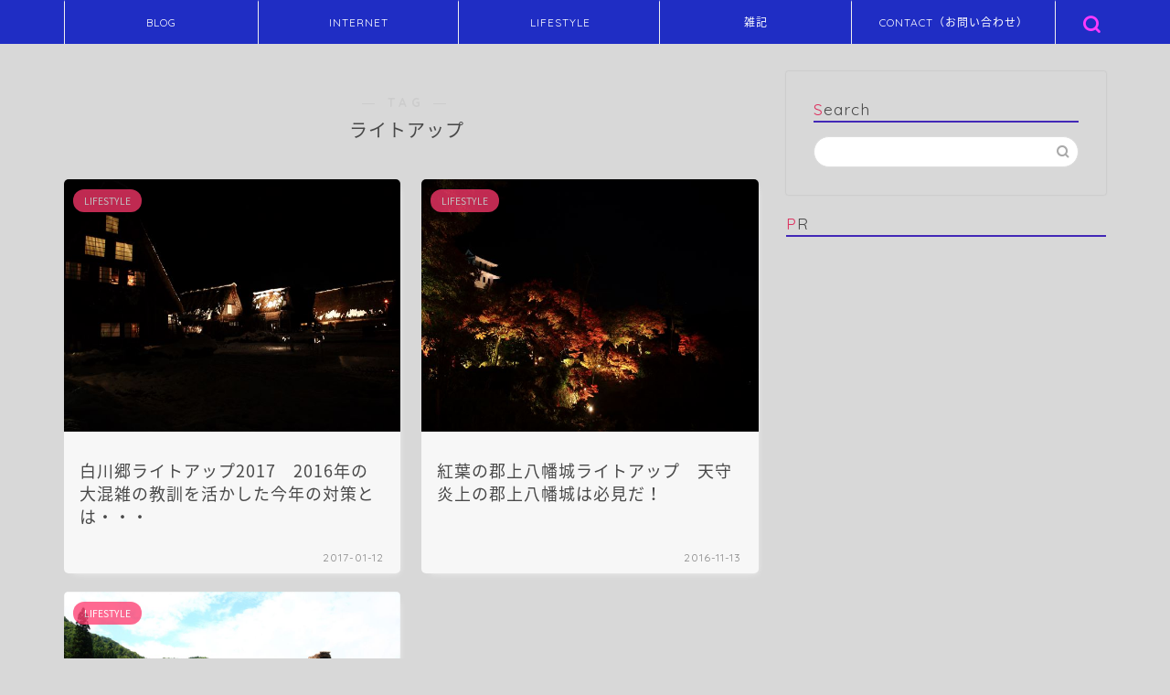

--- FILE ---
content_type: text/html; charset=UTF-8
request_url: https://lynrabbit.com/tag/%E3%83%A9%E3%82%A4%E3%83%88%E3%82%A2%E3%83%83%E3%83%97/
body_size: 39502
content:
<!DOCTYPE html>
<html lang="ja">
<head prefix="og: http://ogp.me/ns# fb: http://ogp.me/ns/fb# article: http://ogp.me/ns/article#">
<meta charset="utf-8">
<meta http-equiv="X-UA-Compatible" content="IE=edge">
<meta name="viewport" content="width=device-width, initial-scale=1">
<!-- Google tag (gtag.js) -->
<script async src="https://www.googletagmanager.com/gtag/js?id=G-M4GF1WQR0Z"></script>
<script>
  window.dataLayer = window.dataLayer || [];
  function gtag(){dataLayer.push(arguments);}
  gtag('js', new Date());

  gtag('config', 'G-M4GF1WQR0Z');
</script>	
<!-- ここからOGP -->
<meta property="og:type" content="blog">
<meta property="og:title" content="ライトアップタグの記事一覧｜LR-LABO">
<meta property="og:url" content="https://lynrabbit.com/tag/%e3%83%a9%e3%82%a4%e3%83%88%e3%82%a2%e3%83%83%e3%83%97/">
<meta property="og:image" content="https://lynrabbit.com/wp-content/uploads/2017/01/IMG_2483_R.jpg">
<meta property="og:site_name" content="LR-LABO">
<meta property="fb:admins" content="">
<meta name="twitter:card" content="summary">
<meta name="twitter:site" content="@lynrabbit">
<!-- ここまでOGP --> 

<link rel="canonical" href="https://lynrabbit.com">
<title>ライトアップ | LR-LABO</title>

		<!-- All in One SEO 4.9.3 - aioseo.com -->
	<meta name="robots" content="max-image-preview:large" />
	<link rel="canonical" href="https://lynrabbit.com/tag/%e3%83%a9%e3%82%a4%e3%83%88%e3%82%a2%e3%83%83%e3%83%97/" />
	<meta name="generator" content="All in One SEO (AIOSEO) 4.9.3" />
		<script type="application/ld+json" class="aioseo-schema">
			{"@context":"https:\/\/schema.org","@graph":[{"@type":"BreadcrumbList","@id":"https:\/\/lynrabbit.com\/tag\/%E3%83%A9%E3%82%A4%E3%83%88%E3%82%A2%E3%83%83%E3%83%97\/#breadcrumblist","itemListElement":[{"@type":"ListItem","@id":"https:\/\/lynrabbit.com#listItem","position":1,"name":"Home","item":"https:\/\/lynrabbit.com","nextItem":{"@type":"ListItem","@id":"https:\/\/lynrabbit.com\/tag\/%e3%83%a9%e3%82%a4%e3%83%88%e3%82%a2%e3%83%83%e3%83%97\/#listItem","name":"\u30e9\u30a4\u30c8\u30a2\u30c3\u30d7"}},{"@type":"ListItem","@id":"https:\/\/lynrabbit.com\/tag\/%e3%83%a9%e3%82%a4%e3%83%88%e3%82%a2%e3%83%83%e3%83%97\/#listItem","position":2,"name":"\u30e9\u30a4\u30c8\u30a2\u30c3\u30d7","previousItem":{"@type":"ListItem","@id":"https:\/\/lynrabbit.com#listItem","name":"Home"}}]},{"@type":"CollectionPage","@id":"https:\/\/lynrabbit.com\/tag\/%E3%83%A9%E3%82%A4%E3%83%88%E3%82%A2%E3%83%83%E3%83%97\/#collectionpage","url":"https:\/\/lynrabbit.com\/tag\/%E3%83%A9%E3%82%A4%E3%83%88%E3%82%A2%E3%83%83%E3%83%97\/","name":"\u30e9\u30a4\u30c8\u30a2\u30c3\u30d7 | LR-LABO","inLanguage":"ja","isPartOf":{"@id":"https:\/\/lynrabbit.com\/#website"},"breadcrumb":{"@id":"https:\/\/lynrabbit.com\/tag\/%E3%83%A9%E3%82%A4%E3%83%88%E3%82%A2%E3%83%83%E3%83%97\/#breadcrumblist"}},{"@type":"Person","@id":"https:\/\/lynrabbit.com\/#person","name":"lynrabbit","image":{"@type":"ImageObject","@id":"https:\/\/lynrabbit.com\/tag\/%E3%83%A9%E3%82%A4%E3%83%88%E3%82%A2%E3%83%83%E3%83%97\/#personImage","url":"https:\/\/secure.gravatar.com\/avatar\/b3180949455eb377d7e9626863563d44076cf737b0d81a4d25d0a89cd4fd09e0?s=96&d=wp_user_avatar&r=g","width":96,"height":96,"caption":"lynrabbit"}},{"@type":"WebSite","@id":"https:\/\/lynrabbit.com\/#website","url":"https:\/\/lynrabbit.com\/","name":"LR-LABO","description":"\u30e9\u30a4\u30d5\u30b9\u30bf\u30a4\u30eb\u306b\u5c11\u3057\u306e\u30d7\u30e9\u30b9\u3092\u3002","inLanguage":"ja","publisher":{"@id":"https:\/\/lynrabbit.com\/#person"}}]}
		</script>
		<!-- All in One SEO -->

<link rel='dns-prefetch' href='//ajax.googleapis.com' />
<link rel='dns-prefetch' href='//cdnjs.cloudflare.com' />
<link rel='dns-prefetch' href='//use.fontawesome.com' />
<link rel='dns-prefetch' href='//stats.wp.com' />
<link rel='dns-prefetch' href='//maxcdn.bootstrapcdn.com' />
<link rel='dns-prefetch' href='//v0.wordpress.com' />
<link rel='dns-prefetch' href='//www.googletagmanager.com' />
<link rel="alternate" type="application/rss+xml" title="LR-LABO &raquo; フィード" href="https://lynrabbit.com/feed/" />
<link rel="alternate" type="application/rss+xml" title="LR-LABO &raquo; コメントフィード" href="https://lynrabbit.com/comments/feed/" />
<link rel="alternate" type="application/rss+xml" title="LR-LABO &raquo; ライトアップ タグのフィード" href="https://lynrabbit.com/tag/%e3%83%a9%e3%82%a4%e3%83%88%e3%82%a2%e3%83%83%e3%83%97/feed/" />
<!-- lynrabbit.com is managing ads with Advanced Ads 2.0.16 – https://wpadvancedads.com/ --><script id="lynra-ready">
			window.advanced_ads_ready=function(e,a){a=a||"complete";var d=function(e){return"interactive"===a?"loading"!==e:"complete"===e};d(document.readyState)?e():document.addEventListener("readystatechange",(function(a){d(a.target.readyState)&&e()}),{once:"interactive"===a})},window.advanced_ads_ready_queue=window.advanced_ads_ready_queue||[];		</script>
		<style id='wp-img-auto-sizes-contain-inline-css' type='text/css'>
img:is([sizes=auto i],[sizes^="auto," i]){contain-intrinsic-size:3000px 1500px}
/*# sourceURL=wp-img-auto-sizes-contain-inline-css */
</style>
<link rel='stylesheet' id='sbr_styles-css' href='https://lynrabbit.com/wp-content/plugins/reviews-feed/assets/css/sbr-styles.css?ver=1.1.2' type='text/css' media='all' />
<link rel='stylesheet' id='sbi_styles-css' href='https://lynrabbit.com/wp-content/plugins/instagram-feed/css/sbi-styles.min.css?ver=6.3.1' type='text/css' media='all' />
<style id='wp-emoji-styles-inline-css' type='text/css'>

	img.wp-smiley, img.emoji {
		display: inline !important;
		border: none !important;
		box-shadow: none !important;
		height: 1em !important;
		width: 1em !important;
		margin: 0 0.07em !important;
		vertical-align: -0.1em !important;
		background: none !important;
		padding: 0 !important;
	}
/*# sourceURL=wp-emoji-styles-inline-css */
</style>
<style id='wp-block-library-inline-css' type='text/css'>
:root{--wp-block-synced-color:#7a00df;--wp-block-synced-color--rgb:122,0,223;--wp-bound-block-color:var(--wp-block-synced-color);--wp-editor-canvas-background:#ddd;--wp-admin-theme-color:#007cba;--wp-admin-theme-color--rgb:0,124,186;--wp-admin-theme-color-darker-10:#006ba1;--wp-admin-theme-color-darker-10--rgb:0,107,160.5;--wp-admin-theme-color-darker-20:#005a87;--wp-admin-theme-color-darker-20--rgb:0,90,135;--wp-admin-border-width-focus:2px}@media (min-resolution:192dpi){:root{--wp-admin-border-width-focus:1.5px}}.wp-element-button{cursor:pointer}:root .has-very-light-gray-background-color{background-color:#eee}:root .has-very-dark-gray-background-color{background-color:#313131}:root .has-very-light-gray-color{color:#eee}:root .has-very-dark-gray-color{color:#313131}:root .has-vivid-green-cyan-to-vivid-cyan-blue-gradient-background{background:linear-gradient(135deg,#00d084,#0693e3)}:root .has-purple-crush-gradient-background{background:linear-gradient(135deg,#34e2e4,#4721fb 50%,#ab1dfe)}:root .has-hazy-dawn-gradient-background{background:linear-gradient(135deg,#faaca8,#dad0ec)}:root .has-subdued-olive-gradient-background{background:linear-gradient(135deg,#fafae1,#67a671)}:root .has-atomic-cream-gradient-background{background:linear-gradient(135deg,#fdd79a,#004a59)}:root .has-nightshade-gradient-background{background:linear-gradient(135deg,#330968,#31cdcf)}:root .has-midnight-gradient-background{background:linear-gradient(135deg,#020381,#2874fc)}:root{--wp--preset--font-size--normal:16px;--wp--preset--font-size--huge:42px}.has-regular-font-size{font-size:1em}.has-larger-font-size{font-size:2.625em}.has-normal-font-size{font-size:var(--wp--preset--font-size--normal)}.has-huge-font-size{font-size:var(--wp--preset--font-size--huge)}.has-text-align-center{text-align:center}.has-text-align-left{text-align:left}.has-text-align-right{text-align:right}.has-fit-text{white-space:nowrap!important}#end-resizable-editor-section{display:none}.aligncenter{clear:both}.items-justified-left{justify-content:flex-start}.items-justified-center{justify-content:center}.items-justified-right{justify-content:flex-end}.items-justified-space-between{justify-content:space-between}.screen-reader-text{border:0;clip-path:inset(50%);height:1px;margin:-1px;overflow:hidden;padding:0;position:absolute;width:1px;word-wrap:normal!important}.screen-reader-text:focus{background-color:#ddd;clip-path:none;color:#444;display:block;font-size:1em;height:auto;left:5px;line-height:normal;padding:15px 23px 14px;text-decoration:none;top:5px;width:auto;z-index:100000}html :where(.has-border-color){border-style:solid}html :where([style*=border-top-color]){border-top-style:solid}html :where([style*=border-right-color]){border-right-style:solid}html :where([style*=border-bottom-color]){border-bottom-style:solid}html :where([style*=border-left-color]){border-left-style:solid}html :where([style*=border-width]){border-style:solid}html :where([style*=border-top-width]){border-top-style:solid}html :where([style*=border-right-width]){border-right-style:solid}html :where([style*=border-bottom-width]){border-bottom-style:solid}html :where([style*=border-left-width]){border-left-style:solid}html :where(img[class*=wp-image-]){height:auto;max-width:100%}:where(figure){margin:0 0 1em}html :where(.is-position-sticky){--wp-admin--admin-bar--position-offset:var(--wp-admin--admin-bar--height,0px)}@media screen and (max-width:600px){html :where(.is-position-sticky){--wp-admin--admin-bar--position-offset:0px}}

/*# sourceURL=wp-block-library-inline-css */
</style><style id='global-styles-inline-css' type='text/css'>
:root{--wp--preset--aspect-ratio--square: 1;--wp--preset--aspect-ratio--4-3: 4/3;--wp--preset--aspect-ratio--3-4: 3/4;--wp--preset--aspect-ratio--3-2: 3/2;--wp--preset--aspect-ratio--2-3: 2/3;--wp--preset--aspect-ratio--16-9: 16/9;--wp--preset--aspect-ratio--9-16: 9/16;--wp--preset--color--black: #000000;--wp--preset--color--cyan-bluish-gray: #abb8c3;--wp--preset--color--white: #ffffff;--wp--preset--color--pale-pink: #f78da7;--wp--preset--color--vivid-red: #cf2e2e;--wp--preset--color--luminous-vivid-orange: #ff6900;--wp--preset--color--luminous-vivid-amber: #fcb900;--wp--preset--color--light-green-cyan: #7bdcb5;--wp--preset--color--vivid-green-cyan: #00d084;--wp--preset--color--pale-cyan-blue: #8ed1fc;--wp--preset--color--vivid-cyan-blue: #0693e3;--wp--preset--color--vivid-purple: #9b51e0;--wp--preset--gradient--vivid-cyan-blue-to-vivid-purple: linear-gradient(135deg,rgb(6,147,227) 0%,rgb(155,81,224) 100%);--wp--preset--gradient--light-green-cyan-to-vivid-green-cyan: linear-gradient(135deg,rgb(122,220,180) 0%,rgb(0,208,130) 100%);--wp--preset--gradient--luminous-vivid-amber-to-luminous-vivid-orange: linear-gradient(135deg,rgb(252,185,0) 0%,rgb(255,105,0) 100%);--wp--preset--gradient--luminous-vivid-orange-to-vivid-red: linear-gradient(135deg,rgb(255,105,0) 0%,rgb(207,46,46) 100%);--wp--preset--gradient--very-light-gray-to-cyan-bluish-gray: linear-gradient(135deg,rgb(238,238,238) 0%,rgb(169,184,195) 100%);--wp--preset--gradient--cool-to-warm-spectrum: linear-gradient(135deg,rgb(74,234,220) 0%,rgb(151,120,209) 20%,rgb(207,42,186) 40%,rgb(238,44,130) 60%,rgb(251,105,98) 80%,rgb(254,248,76) 100%);--wp--preset--gradient--blush-light-purple: linear-gradient(135deg,rgb(255,206,236) 0%,rgb(152,150,240) 100%);--wp--preset--gradient--blush-bordeaux: linear-gradient(135deg,rgb(254,205,165) 0%,rgb(254,45,45) 50%,rgb(107,0,62) 100%);--wp--preset--gradient--luminous-dusk: linear-gradient(135deg,rgb(255,203,112) 0%,rgb(199,81,192) 50%,rgb(65,88,208) 100%);--wp--preset--gradient--pale-ocean: linear-gradient(135deg,rgb(255,245,203) 0%,rgb(182,227,212) 50%,rgb(51,167,181) 100%);--wp--preset--gradient--electric-grass: linear-gradient(135deg,rgb(202,248,128) 0%,rgb(113,206,126) 100%);--wp--preset--gradient--midnight: linear-gradient(135deg,rgb(2,3,129) 0%,rgb(40,116,252) 100%);--wp--preset--font-size--small: 13px;--wp--preset--font-size--medium: 20px;--wp--preset--font-size--large: 36px;--wp--preset--font-size--x-large: 42px;--wp--preset--spacing--20: 0.44rem;--wp--preset--spacing--30: 0.67rem;--wp--preset--spacing--40: 1rem;--wp--preset--spacing--50: 1.5rem;--wp--preset--spacing--60: 2.25rem;--wp--preset--spacing--70: 3.38rem;--wp--preset--spacing--80: 5.06rem;--wp--preset--shadow--natural: 6px 6px 9px rgba(0, 0, 0, 0.2);--wp--preset--shadow--deep: 12px 12px 50px rgba(0, 0, 0, 0.4);--wp--preset--shadow--sharp: 6px 6px 0px rgba(0, 0, 0, 0.2);--wp--preset--shadow--outlined: 6px 6px 0px -3px rgb(255, 255, 255), 6px 6px rgb(0, 0, 0);--wp--preset--shadow--crisp: 6px 6px 0px rgb(0, 0, 0);}:where(.is-layout-flex){gap: 0.5em;}:where(.is-layout-grid){gap: 0.5em;}body .is-layout-flex{display: flex;}.is-layout-flex{flex-wrap: wrap;align-items: center;}.is-layout-flex > :is(*, div){margin: 0;}body .is-layout-grid{display: grid;}.is-layout-grid > :is(*, div){margin: 0;}:where(.wp-block-columns.is-layout-flex){gap: 2em;}:where(.wp-block-columns.is-layout-grid){gap: 2em;}:where(.wp-block-post-template.is-layout-flex){gap: 1.25em;}:where(.wp-block-post-template.is-layout-grid){gap: 1.25em;}.has-black-color{color: var(--wp--preset--color--black) !important;}.has-cyan-bluish-gray-color{color: var(--wp--preset--color--cyan-bluish-gray) !important;}.has-white-color{color: var(--wp--preset--color--white) !important;}.has-pale-pink-color{color: var(--wp--preset--color--pale-pink) !important;}.has-vivid-red-color{color: var(--wp--preset--color--vivid-red) !important;}.has-luminous-vivid-orange-color{color: var(--wp--preset--color--luminous-vivid-orange) !important;}.has-luminous-vivid-amber-color{color: var(--wp--preset--color--luminous-vivid-amber) !important;}.has-light-green-cyan-color{color: var(--wp--preset--color--light-green-cyan) !important;}.has-vivid-green-cyan-color{color: var(--wp--preset--color--vivid-green-cyan) !important;}.has-pale-cyan-blue-color{color: var(--wp--preset--color--pale-cyan-blue) !important;}.has-vivid-cyan-blue-color{color: var(--wp--preset--color--vivid-cyan-blue) !important;}.has-vivid-purple-color{color: var(--wp--preset--color--vivid-purple) !important;}.has-black-background-color{background-color: var(--wp--preset--color--black) !important;}.has-cyan-bluish-gray-background-color{background-color: var(--wp--preset--color--cyan-bluish-gray) !important;}.has-white-background-color{background-color: var(--wp--preset--color--white) !important;}.has-pale-pink-background-color{background-color: var(--wp--preset--color--pale-pink) !important;}.has-vivid-red-background-color{background-color: var(--wp--preset--color--vivid-red) !important;}.has-luminous-vivid-orange-background-color{background-color: var(--wp--preset--color--luminous-vivid-orange) !important;}.has-luminous-vivid-amber-background-color{background-color: var(--wp--preset--color--luminous-vivid-amber) !important;}.has-light-green-cyan-background-color{background-color: var(--wp--preset--color--light-green-cyan) !important;}.has-vivid-green-cyan-background-color{background-color: var(--wp--preset--color--vivid-green-cyan) !important;}.has-pale-cyan-blue-background-color{background-color: var(--wp--preset--color--pale-cyan-blue) !important;}.has-vivid-cyan-blue-background-color{background-color: var(--wp--preset--color--vivid-cyan-blue) !important;}.has-vivid-purple-background-color{background-color: var(--wp--preset--color--vivid-purple) !important;}.has-black-border-color{border-color: var(--wp--preset--color--black) !important;}.has-cyan-bluish-gray-border-color{border-color: var(--wp--preset--color--cyan-bluish-gray) !important;}.has-white-border-color{border-color: var(--wp--preset--color--white) !important;}.has-pale-pink-border-color{border-color: var(--wp--preset--color--pale-pink) !important;}.has-vivid-red-border-color{border-color: var(--wp--preset--color--vivid-red) !important;}.has-luminous-vivid-orange-border-color{border-color: var(--wp--preset--color--luminous-vivid-orange) !important;}.has-luminous-vivid-amber-border-color{border-color: var(--wp--preset--color--luminous-vivid-amber) !important;}.has-light-green-cyan-border-color{border-color: var(--wp--preset--color--light-green-cyan) !important;}.has-vivid-green-cyan-border-color{border-color: var(--wp--preset--color--vivid-green-cyan) !important;}.has-pale-cyan-blue-border-color{border-color: var(--wp--preset--color--pale-cyan-blue) !important;}.has-vivid-cyan-blue-border-color{border-color: var(--wp--preset--color--vivid-cyan-blue) !important;}.has-vivid-purple-border-color{border-color: var(--wp--preset--color--vivid-purple) !important;}.has-vivid-cyan-blue-to-vivid-purple-gradient-background{background: var(--wp--preset--gradient--vivid-cyan-blue-to-vivid-purple) !important;}.has-light-green-cyan-to-vivid-green-cyan-gradient-background{background: var(--wp--preset--gradient--light-green-cyan-to-vivid-green-cyan) !important;}.has-luminous-vivid-amber-to-luminous-vivid-orange-gradient-background{background: var(--wp--preset--gradient--luminous-vivid-amber-to-luminous-vivid-orange) !important;}.has-luminous-vivid-orange-to-vivid-red-gradient-background{background: var(--wp--preset--gradient--luminous-vivid-orange-to-vivid-red) !important;}.has-very-light-gray-to-cyan-bluish-gray-gradient-background{background: var(--wp--preset--gradient--very-light-gray-to-cyan-bluish-gray) !important;}.has-cool-to-warm-spectrum-gradient-background{background: var(--wp--preset--gradient--cool-to-warm-spectrum) !important;}.has-blush-light-purple-gradient-background{background: var(--wp--preset--gradient--blush-light-purple) !important;}.has-blush-bordeaux-gradient-background{background: var(--wp--preset--gradient--blush-bordeaux) !important;}.has-luminous-dusk-gradient-background{background: var(--wp--preset--gradient--luminous-dusk) !important;}.has-pale-ocean-gradient-background{background: var(--wp--preset--gradient--pale-ocean) !important;}.has-electric-grass-gradient-background{background: var(--wp--preset--gradient--electric-grass) !important;}.has-midnight-gradient-background{background: var(--wp--preset--gradient--midnight) !important;}.has-small-font-size{font-size: var(--wp--preset--font-size--small) !important;}.has-medium-font-size{font-size: var(--wp--preset--font-size--medium) !important;}.has-large-font-size{font-size: var(--wp--preset--font-size--large) !important;}.has-x-large-font-size{font-size: var(--wp--preset--font-size--x-large) !important;}
/*# sourceURL=global-styles-inline-css */
</style>

<style id='classic-theme-styles-inline-css' type='text/css'>
/*! This file is auto-generated */
.wp-block-button__link{color:#fff;background-color:#32373c;border-radius:9999px;box-shadow:none;text-decoration:none;padding:calc(.667em + 2px) calc(1.333em + 2px);font-size:1.125em}.wp-block-file__button{background:#32373c;color:#fff;text-decoration:none}
/*# sourceURL=/wp-includes/css/classic-themes.min.css */
</style>
<link rel='stylesheet' id='contact-form-7-css' href='https://lynrabbit.com/wp-content/plugins/contact-form-7/includes/css/styles.css?ver=6.1.4' type='text/css' media='all' />
<link rel='stylesheet' id='ctf_styles-css' href='https://lynrabbit.com/wp-content/plugins/custom-twitter-feeds/css/ctf-styles.min.css?ver=2.2.2' type='text/css' media='all' />
<link rel='stylesheet' id='drawit-css-css' href='https://lynrabbit.com/wp-content/plugins/drawit/css/drawit.min.css?ver=1.1.3' type='text/css' media='all' />
<link rel='stylesheet' id='pz-linkcard-css-css' href='//lynrabbit.com/wp-content/uploads/pz-linkcard/style/style.min.css?ver=2.5.8.5' type='text/css' media='all' />
<link rel='stylesheet' id='toc-screen-css' href='https://lynrabbit.com/wp-content/plugins/table-of-contents-plus/screen.min.css?ver=2411.1' type='text/css' media='all' />
<link rel='stylesheet' id='cff-css' href='https://lynrabbit.com/wp-content/plugins/custom-facebook-feed/assets/css/cff-style.min.css?ver=4.2.4' type='text/css' media='all' />
<link rel='stylesheet' id='sb-font-awesome-css' href='https://maxcdn.bootstrapcdn.com/font-awesome/4.7.0/css/font-awesome.min.css?ver=6.9' type='text/css' media='all' />
<link rel='stylesheet' id='theme-style-css' href='https://lynrabbit.com/wp-content/themes/jin/style.css?ver=6.9' type='text/css' media='all' />
<link rel='stylesheet' id='fontawesome-style-css' href='https://use.fontawesome.com/releases/v5.6.3/css/all.css?ver=6.9' type='text/css' media='all' />
<link rel='stylesheet' id='swiper-style-css' href='https://cdnjs.cloudflare.com/ajax/libs/Swiper/4.0.7/css/swiper.min.css?ver=6.9' type='text/css' media='all' />
<link rel='stylesheet' id='space-css' href='https://lynrabbit.com/wp-content/plugins/space/css/space_style.css?ver=6.9' type='text/css' media='all' />
<script type="text/javascript" src="https://ajax.googleapis.com/ajax/libs/jquery/1.12.4/jquery.min.js?ver=6.9" id="jquery-js"></script>
<script type="text/javascript" src="https://lynrabbit.com/wp-content/plugins/yyi-rinker/js/event-tracking.js?v=1.10.2" id="yyi_rinker_event_tracking_script-js"></script>
<script type="text/javascript" id="quicktags-js-extra">
/* <![CDATA[ */
var quicktagsL10n = {"closeAllOpenTags":"\u958b\u3044\u3066\u3044\u308b\u3059\u3079\u3066\u306e\u30bf\u30b0\u3092\u9589\u3058\u308b","closeTags":"\u30bf\u30b0\u3092\u9589\u3058\u308b","enterURL":"URL \u3092\u5165\u529b\u3057\u3066\u304f\u3060\u3055\u3044","enterImageURL":"\u753b\u50cf\u306e URL \u3092\u5165\u529b\u3057\u3066\u304f\u3060\u3055\u3044","enterImageDescription":"\u753b\u50cf\u306e\u8aac\u660e\u3092\u5165\u529b\u3057\u3066\u304f\u3060\u3055\u3044","textdirection":"\u30c6\u30ad\u30b9\u30c8\u8a18\u8ff0\u65b9\u5411","toggleTextdirection":"\u30c6\u30ad\u30b9\u30c8\u8a18\u8ff0\u65b9\u5411\u306e\u5207\u66ff","dfw":"\u96c6\u4e2d\u57f7\u7b46\u30e2\u30fc\u30c9","strong":"\u592a\u5b57","strongClose":"\u592a\u5b57\u30bf\u30b0\u3092\u9589\u3058\u308b","em":"\u30a4\u30bf\u30ea\u30c3\u30af","emClose":"\u30a4\u30bf\u30ea\u30c3\u30af\u30bf\u30b0\u3092\u9589\u3058\u308b","link":"\u30ea\u30f3\u30af\u3092\u633f\u5165","blockquote":"\u5f15\u7528","blockquoteClose":"\u5f15\u7528\u30bf\u30b0\u3092\u9589\u3058\u308b","del":"\u6253\u3061\u6d88\u3057\u7dda","delClose":"\u6253\u3061\u6d88\u3057\u7dda\u30bf\u30b0\u3092\u9589\u3058\u308b","ins":"\u633f\u5165\u3055\u308c\u305f\u30c6\u30ad\u30b9\u30c8","insClose":"\u633f\u5165\u30bf\u30b0\u3092\u9589\u3058\u308b","image":"\u753b\u50cf\u3092\u633f\u5165","ul":"\u756a\u53f7\u306a\u3057\u30ea\u30b9\u30c8","ulClose":"\u756a\u53f7\u306a\u3057\u30ea\u30b9\u30c8\u30bf\u30b0\u3092\u9589\u3058\u308b","ol":"\u756a\u53f7\u4ed8\u304d\u30ea\u30b9\u30c8","olClose":"\u756a\u53f7\u4ed8\u304d\u30ea\u30b9\u30c8\u30bf\u30b0\u3092\u9589\u3058\u308b","li":"\u30ea\u30b9\u30c8\u9805\u76ee","liClose":"\u30ea\u30b9\u30c8\u9805\u76ee\u30bf\u30b0\u3092\u9589\u3058\u308b","code":"\u30b3\u30fc\u30c9","codeClose":"\u30b3\u30fc\u30c9\u30bf\u30b0\u3092\u9589\u3058\u308b","more":"\u300c\u7d9a\u304d\u3092\u8aad\u3080\u300d\u30bf\u30b0\u3092\u633f\u5165"};
//# sourceURL=quicktags-js-extra
/* ]]> */
</script>
<script type="text/javascript" src="https://lynrabbit.com/wp-includes/js/quicktags.min.js?ver=6.9" id="quicktags-js"></script>
<script type="text/javascript" id="quicktags_drawit-js-extra">
/* <![CDATA[ */
var drawitFE = {"mediaupload":"https://lynrabbit.com/wp-admin//media-upload.php"};
//# sourceURL=quicktags_drawit-js-extra
/* ]]> */
</script>
<script type="text/javascript" src="https://lynrabbit.com/wp-content/plugins/drawit/js/qt-btn.js?ver=1.1.3" id="quicktags_drawit-js"></script>
<link rel="https://api.w.org/" href="https://lynrabbit.com/wp-json/" /><link rel="alternate" title="JSON" type="application/json" href="https://lynrabbit.com/wp-json/wp/v2/tags/62" /><meta name="generator" content="Site Kit by Google 1.170.0" />	<style>img#wpstats{display:none}</style>
				<script>
			( function() {
				window.onpageshow = function( event ) {
					// Defined window.wpforms means that a form exists on a page.
					// If so and back/forward button has been clicked,
					// force reload a page to prevent the submit button state stuck.
					if ( typeof window.wpforms !== 'undefined' && event.persisted ) {
						window.location.reload();
					}
				};
			}() );
		</script>
		<style>
.yyi-rinker-img-s .yyi-rinker-image {
	width: 56px;
	min-width: 56px;
	margin:auto;
}
.yyi-rinker-img-m .yyi-rinker-image {
	width: 175px;
	min-width: 175px;
	margin:auto;
}
.yyi-rinker-img-l .yyi-rinker-image {
	width: 200px;
	min-width: 200px;
	margin:auto;
}
.yyi-rinker-img-s .yyi-rinker-image img.yyi-rinker-main-img {
	width: auto;
	max-height: 56px;
}
.yyi-rinker-img-m .yyi-rinker-image img.yyi-rinker-main-img {
	width: auto;
	max-height: 170px;
}
.yyi-rinker-img-l .yyi-rinker-image img.yyi-rinker-main-img {
	width: auto;
	max-height: 200px;
}

div.yyi-rinker-contents div.yyi-rinker-box ul.yyi-rinker-links li {
    list-style: none;
}
div.yyi-rinker-contents ul.yyi-rinker-links {
	border: none;
}
div.yyi-rinker-contents ul.yyi-rinker-links li a {
	text-decoration: none;
}
div.yyi-rinker-contents {
    margin: 2em 0;
}
div.yyi-rinker-contents div.yyi-rinker-box {
    display: flex;
    padding: 26px 26px 0;
    border: 3px solid #f5f5f5;
    box-sizing: border-box;
}
@media (min-width: 768px) {
    div.yyi-rinker-contents div.yyi-rinker-box {
        padding: 26px 26px 0;
    }
}
@media (max-width: 767px) {
    div.yyi-rinker-contents div.yyi-rinker-box {
        flex-direction: column;
        padding: 26px 14px 0;
    }
}
div.yyi-rinker-box div.yyi-rinker-image {
    display: flex;
    flex: none;
}
div.yyi-rinker-box div.yyi-rinker-image a {
    display: inline-block;
    height: fit-content;
    margin-bottom: 26px;
}
div.yyi-rinker-image img.yyi-rinker-main-img {
    display: block;
    max-width: 100%;
    height: auto;
}
div.yyi-rinker-img-s img.yyi-rinker-main-img {
    width: 56px;
}
div.yyi-rinker-img-m img.yyi-rinker-main-img {
    width: 120px;
}
div.yyi-rinker-img-l img.yyi-rinker-main-img {
    width: 200px;
}
div.yyi-rinker-box div.yyi-rinker-info {
    display: flex;
    width: 100%;
    flex-direction: column;
}
@media (min-width: 768px) {
    div.yyi-rinker-box div.yyi-rinker-info {
        padding-left: 26px;
    }
}
@media (max-width: 767px) {
    div.yyi-rinker-box div.yyi-rinker-info {
        text-align: center;
    }
}
div.yyi-rinker-info div.yyi-rinker-title a {
    color: #333;
    font-weight: 600;
    font-size: 18px;
    text-decoration: none;
}
div.yyi-rinker-info div.yyi-rinker-detail {
    display: flex;
    flex-direction: column;
    padding: 8px 0 12px;
}
div.yyi-rinker-detail div:not(:last-child) {
    padding-bottom: 8px;
}
div.yyi-rinker-detail div.credit-box {
    font-size: 12px;
}
div.yyi-rinker-detail div.credit-box a {
    text-decoration: underline;
}
div.yyi-rinker-detail div.brand,
div.yyi-rinker-detail div.price-box {
    font-size: 14px;
}
@media (max-width: 767px) {
    div.price-box span.price {
        display: block;
    }
}
div.yyi-rinker-info div.free-text {
    order: 2;
    padding-top: 8px;
    font-size: 16px;
}
div.yyi-rinker-info ul.yyi-rinker-links {
    display: flex;
    flex-wrap: wrap;
    margin: 0 0 14px;
    padding: 0;
    list-style-type: none;
}
div.yyi-rinker-info ul.yyi-rinker-links li {
    display: inherit;
    flex-direction: column;
    align-self: flex-end;
    text-align: center;
}
@media (min-width: 768px) {
    div.yyi-rinker-info ul.yyi-rinker-links li:not(:last-child){
        margin-right: 8px;
    }
    div.yyi-rinker-info ul.yyi-rinker-links li {
        margin-bottom: 12px;
    }
}
@media (max-width: 767px) {
    div.yyi-rinker-info ul.yyi-rinker-links li {
        width: 100%;
        margin-bottom: 10px;
    }
}
ul.yyi-rinker-links li.amazonkindlelink a {
    background-color: #37475a;
}
ul.yyi-rinker-links li.amazonlink a {
    background-color: #f9bf51;
}
ul.yyi-rinker-links li.rakutenlink a {
    background-color: #d53a3a;
}
ul.yyi-rinker-links li.yahoolink a {
    background-color: #76c2f3;
}
ul.yyi-rinker-links li.freelink1 a {
    background-color: #5db49f;
}
ul.yyi-rinker-links li.freelink2 a {
    background-color: #7e77c1;
}
ul.yyi-rinker-links li.freelink3 a {
    background-color: #3974be;
}
ul.yyi-rinker-links li.freelink4 a {
    background-color: #333;
}
ul.yyi-rinker-links a.yyi-rinker-link {
    display: flex;
    position: relative;
    width: 100%;
    min-height: 38px;
    overflow-x: hidden;
    flex-wrap: wrap-reverse;
    justify-content: center;
    align-items: center;
    border-radius: 2px;
    box-shadow: 0 1px 6px 0 rgba(0,0,0,0.12);
    color: #fff;
    font-weight: 600;
    font-size: 14px;
    white-space: nowrap;
    transition: 0.3s ease-out;
    box-sizing: border-box;
}
ul.yyi-rinker-links a.yyi-rinker-link:after {
    position: absolute;
    right: 12px;
    width: 6px;
    height: 6px;
    border-top: 2px solid;
    border-right: 2px solid;
    content: "";
    transform: rotate(45deg);
    box-sizing: border-box;
}
ul.yyi-rinker-links a.yyi-rinker-link:hover {
    box-shadow: 0 4px 6px 2px rgba(0,0,0,0.12);
    transform: translateY(-2px);
}
@media (min-width: 768px) {
    ul.yyi-rinker-links a.yyi-rinker-link {
        padding: 6px 24px;
    }
}
@media (max-width: 767px) {
    ul.yyi-rinker-links a.yyi-rinker-link {
        padding: 10px 24px;
    }
}</style><style>
.yyi-rinker-images {
    display: flex;
    justify-content: center;
    align-items: center;
    position: relative;

}
div.yyi-rinker-image img.yyi-rinker-main-img.hidden {
    display: none;
}

.yyi-rinker-images-arrow {
    cursor: pointer;
    position: absolute;
    top: 50%;
    display: block;
    margin-top: -11px;
    opacity: 0.6;
    width: 22px;
}

.yyi-rinker-images-arrow-left{
    left: -10px;
}
.yyi-rinker-images-arrow-right{
    right: -10px;
}

.yyi-rinker-images-arrow-left.hidden {
    display: none;
}

.yyi-rinker-images-arrow-right.hidden {
    display: none;
}
div.yyi-rinker-contents.yyi-rinker-design-tate  div.yyi-rinker-box{
    flex-direction: column;
}

div.yyi-rinker-contents.yyi-rinker-design-slim div.yyi-rinker-box .yyi-rinker-links {
    flex-direction: column;
}

div.yyi-rinker-contents.yyi-rinker-design-slim div.yyi-rinker-info {
    width: 100%;
}

div.yyi-rinker-contents.yyi-rinker-design-slim .yyi-rinker-title {
    text-align: center;
}

div.yyi-rinker-contents.yyi-rinker-design-slim .yyi-rinker-links {
    text-align: center;
}
div.yyi-rinker-contents.yyi-rinker-design-slim .yyi-rinker-image {
    margin: auto;
}

div.yyi-rinker-contents.yyi-rinker-design-slim div.yyi-rinker-info ul.yyi-rinker-links li {
	align-self: stretch;
}
div.yyi-rinker-contents.yyi-rinker-design-slim div.yyi-rinker-box div.yyi-rinker-info {
	padding: 0;
}
div.yyi-rinker-contents.yyi-rinker-design-slim div.yyi-rinker-box {
	flex-direction: column;
	padding: 14px 5px 0;
}

.yyi-rinker-design-slim div.yyi-rinker-box div.yyi-rinker-info {
	text-align: center;
}

.yyi-rinker-design-slim div.price-box span.price {
	display: block;
}

div.yyi-rinker-contents.yyi-rinker-design-slim div.yyi-rinker-info div.yyi-rinker-title a{
	font-size:16px;
}

div.yyi-rinker-contents.yyi-rinker-design-slim ul.yyi-rinker-links li.amazonkindlelink:before,  div.yyi-rinker-contents.yyi-rinker-design-slim ul.yyi-rinker-links li.amazonlink:before,  div.yyi-rinker-contents.yyi-rinker-design-slim ul.yyi-rinker-links li.rakutenlink:before,  div.yyi-rinker-contents.yyi-rinker-design-slim ul.yyi-rinker-links li.yahoolink:before {
	font-size:12px;
}

div.yyi-rinker-contents.yyi-rinker-design-slim ul.yyi-rinker-links li a {
	font-size: 13px;
}
.entry-content ul.yyi-rinker-links li {
	padding: 0;
}

div.yyi-rinker-contents .yyi-rinker-attention.attention_desing_right_ribbon {
    width: 89px;
    height: 91px;
    position: absolute;
    top: -1px;
    right: -1px;
    left: auto;
    overflow: hidden;
}

div.yyi-rinker-contents .yyi-rinker-attention.attention_desing_right_ribbon span {
    display: inline-block;
    width: 146px;
    position: absolute;
    padding: 4px 0;
    left: -13px;
    top: 12px;
    text-align: center;
    font-size: 12px;
    line-height: 24px;
    -webkit-transform: rotate(45deg);
    transform: rotate(45deg);
    box-shadow: 0 1px 3px rgba(0, 0, 0, 0.2);
}

div.yyi-rinker-contents .yyi-rinker-attention.attention_desing_right_ribbon {
    background: none;
}
.yyi-rinker-attention.attention_desing_right_ribbon .yyi-rinker-attention-after,
.yyi-rinker-attention.attention_desing_right_ribbon .yyi-rinker-attention-before{
display:none;
}
div.yyi-rinker-use-right_ribbon div.yyi-rinker-title {
    margin-right: 2rem;
}

.yyi-rinker-design-slim div.yyi-rinker-info ul.yyi-rinker-links li {
	width: 100%;
	margin-bottom: 10px;
}
 .yyi-rinker-design-slim ul.yyi-rinker-links a.yyi-rinker-link {
	padding: 10px 24px;
}
/** ver1.9.2 以降追加 **/
.yyi-rinker-contents .yyi-rinker-info {
    padding-left: 10px;
}
.yyi-rinker-img-s .yyi-rinker-image .yyi-rinker-images img{
    max-height: 75px;
}
.yyi-rinker-img-m .yyi-rinker-image .yyi-rinker-images img{
    max-height: 175px;
}
.yyi-rinker-img-l .yyi-rinker-image .yyi-rinker-images img{
    max-height: 200px;
}
div.yyi-rinker-contents div.yyi-rinker-image {
    flex-direction: column;
    align-items: center;
}
div.yyi-rinker-contents ul.yyi-rinker-thumbnails {
    display: flex;
    flex-direction: row;
    flex-wrap : wrap;
    list-style: none;
    border:none;
    padding: 0;
    margin: 5px 0;
}
div.yyi-rinker-contents ul.yyi-rinker-thumbnails li{
    cursor: pointer;
    height: 32px;
    text-align: center;
    vertical-align: middle;
    width: 32px;
    border:none;
    padding: 0;
    margin: 0;
    box-sizing: content-box;
}
div.yyi-rinker-contents ul.yyi-rinker-thumbnails li img {
    vertical-align: middle;
}

div.yyi-rinker-contents ul.yyi-rinker-thumbnails li {
    border: 1px solid #fff;
}
div.yyi-rinker-contents ul.yyi-rinker-thumbnails li.thumb-active {
    border: 1px solid #eee;
}

/* ここから　mini */
div.yyi-rinker-contents.yyi-rinker-design-mini {
    border: none;
    box-shadow: none;
    background-color: transparent;
}

/* ボタン非表示 */
.yyi-rinker-design-mini div.yyi-rinker-info ul.yyi-rinker-links,
.yyi-rinker-design-mini div.yyi-rinker-info .brand,
.yyi-rinker-design-mini div.yyi-rinker-info .price-box {
    display: none;
}

div.yyi-rinker-contents.yyi-rinker-design-mini .credit-box{
    text-align: right;
}

div.yyi-rinker-contents.yyi-rinker-design-mini div.yyi-rinker-info {
    width:100%;
}
.yyi-rinker-design-mini div.yyi-rinker-info div.yyi-rinker-title {
    line-height: 1.2;
    min-height: 2.4em;
    margin-bottom: 0;
}
.yyi-rinker-design-mini div.yyi-rinker-info div.yyi-rinker-title a {
    font-size: 12px;
    text-decoration: none;
    text-decoration: underline;
}
div.yyi-rinker-contents.yyi-rinker-design-mini {
    position: relative;
    max-width: 100%;
    border: none;
    border-radius: 12px;
    box-shadow: 0 1px 6px rgb(0 0 0 / 12%);
    background-color: #fff;
}

div.yyi-rinker-contents.yyi-rinker-design-mini div.yyi-rinker-box {
    border: none;
}

.yyi-rinker-design-mini div.yyi-rinker-image {
    width: 60px;
    min-width: 60px;

}
div.yyi-rinker-design-mini div.yyi-rinker-image img.yyi-rinker-main-img{
    max-height: 3.6em;
}
.yyi-rinker-design-mini div.yyi-rinker-detail div.credit-box {
    font-size: 10px;
}
.yyi-rinker-design-mini div.yyi-rinker-detail div.brand,
.yyi-rinker-design-mini div.yyi-rinker-detail div.price-box {
    font-size: 10px;
}
.yyi-rinker-design-mini div.yyi-rinker-info div.yyi-rinker-detail {
    padding: 0;
}
.yyi-rinker-design-mini div.yyi-rinker-detail div:not(:last-child) {
    padding-bottom: 0;
}
.yyi-rinker-design-mini div.yyi-rinker-box div.yyi-rinker-image a {
    margin-bottom: 16px;
}
@media (min-width: 768px){
    div.yyi-rinker-contents.yyi-rinker-design-mini div.yyi-rinker-box {
        padding: 12px;
    }
    .yyi-rinker-design-mini div.yyi-rinker-box div.yyi-rinker-info {
        justify-content: center;
        padding-left: 24px;
    }
}
@media (max-width: 767px){
    div.yyi-rinker-contents.yyi-rinker-design-mini {
        max-width:100%;
    }
    div.yyi-rinker-contents.yyi-rinker-design-mini div.yyi-rinker-box {
        flex-direction: row;
        padding: 12px;
    }
    .yyi-rinker-design-mini div.yyi-rinker-box div.yyi-rinker-info {
        justify-content: center;
        margin-bottom: 16px;
        padding-left: 16px;
        text-align: left;
    }
}
/* 1.9.5以降 */
div.yyi-rinker-contents {
    position: relative;
    overflow: visible;
}
div.yyi-rinker-contents .yyi-rinker-attention {
    display: inline;
    line-height: 30px;
    position: absolute;
    top: -10px;
    left: -9px;
    min-width: 60px;
    padding: 0;
    height: 30px;
    text-align: center;
    font-weight: 600;
    color: #ffffff;
    background: #fea724;
    z-index: 10;
}

div.yyi-rinker-contents .yyi-rinker-attention span{
    padding: 0 15px;
}

.yyi-rinker-attention-before, .yyi-rinker-attention-after {
	display: inline;
    position: absolute;
    content: '';
}

.yyi-rinker-attention-before {
    bottom: -8px;
    left: 0.1px;
    width: 0;
    height: 0;
    border-top: 9px solid;
    border-top-color: inherit;
    border-left: 9px solid transparent;
    z-index: 1;
}

.yyi-rinker-attention-after {
    top: 0;
    right: -14.5px;
    width: 0;
    height: 0;
    border-top: 15px solid transparent;
    border-bottom: 15px solid transparent;
    border-left: 15px solid;
    border-left-color: inherit;
}

div.yyi-rinker-contents .yyi-rinker-attention.attention_desing_circle{
    display: flex;
    position: absolute;
 	top: -20px;
    left: -20px;
    width: 60px;
    height: 60px;
    min-width: auto;
    min-height: auto;
    justify-content: center;
    align-items: center;
    border-radius: 50%;
    color: #fff;
    background: #fea724;
    font-weight: 600;
    font-size: 17px;
}

div.yyi-rinker-contents.yyi-rinker-design-mini .yyi-rinker-attention.attention_desing_circle{
    top: -18px;
    left: -18px;
    width: 36px;
    height: 36px;
    font-size: 12px;
}


div.yyi-rinker-contents .yyi-rinker-attention.attention_desing_circle{
}

div.yyi-rinker-contents .yyi-rinker-attention.attention_desing_circle span {
	padding: 0;
}

div.yyi-rinker-contents .yyi-rinker-attention.attention_desing_circle .yyi-rinker-attention-after,
div.yyi-rinker-contents .yyi-rinker-attention.attention_desing_circle .yyi-rinker-attention-before{
	display: none;
}

</style>	<style type="text/css">
		#wrapper {
			background-color: #d8d8d8;
			background-image: url();
					}

		.related-entry-headline-text span:before,
		#comment-title span:before,
		#reply-title span:before {
			background-color: #4228b7;
			border-color: #4228b7 !important;
		}

		#breadcrumb:after,
		#page-top a {
			background-color: #75beff;
		}

		footer {
			background-color: #75beff;
		}

		.footer-inner a,
		#copyright,
		#copyright-center {
			border-color: #000000 !important;
			color: #000000 !important;
		}

		#footer-widget-area {
			border-color: #000000 !important;
		}

		.page-top-footer a {
			color: #75beff !important;
		}

		#breadcrumb ul li,
		#breadcrumb ul li a {
			color: #75beff !important;
		}

		body,
		a,
		a:link,
		a:visited,
		.my-profile,
		.widgettitle,
		.tabBtn-mag label {
			color: #494949;
		}

		a:hover {
			color: #0c5cfc;
		}

		.widget_nav_menu ul>li>a:before,
		.widget_categories ul>li>a:before,
		.widget_pages ul>li>a:before,
		.widget_recent_entries ul>li>a:before,
		.widget_archive ul>li>a:before,
		.widget_archive form:after,
		.widget_categories form:after,
		.widget_nav_menu ul>li>ul.sub-menu>li>a:before,
		.widget_categories ul>li>.children>li>a:before,
		.widget_pages ul>li>.children>li>a:before,
		.widget_nav_menu ul>li>ul.sub-menu>li>ul.sub-menu li>a:before,
		.widget_categories ul>li>.children>li>.children li>a:before,
		.widget_pages ul>li>.children>li>.children li>a:before {
			color: #4228b7;
		}

		.widget_nav_menu ul .sub-menu .sub-menu li a:before {
			background-color: #494949 !important;
		}
		.d--labeling-act-border{
			border-color: rgba(73,73,73,0.18);
		}
		.c--labeling-act.d--labeling-act-solid{
			background-color: rgba(73,73,73,0.06);
		}
		.a--labeling-act{
			color: rgba(73,73,73,0.6);
		}
		.a--labeling-small-act span{
			background-color: rgba(73,73,73,0.21);
		}
		.c--labeling-act.d--labeling-act-strong{
			background-color: rgba(73,73,73,0.045);
		}
		.d--labeling-act-strong .a--labeling-act{
			color: rgba(73,73,73,0.75);
		}


		footer .footer-widget,
		footer .footer-widget a,
		footer .footer-widget ul li,
		.footer-widget.widget_nav_menu ul>li>a:before,
		.footer-widget.widget_categories ul>li>a:before,
		.footer-widget.widget_recent_entries ul>li>a:before,
		.footer-widget.widget_pages ul>li>a:before,
		.footer-widget.widget_archive ul>li>a:before,
		footer .widget_tag_cloud .tagcloud a:before {
			color: #000000 !important;
			border-color: #000000 !important;
		}

		footer .footer-widget .widgettitle {
			color: #000000 !important;
			border-color: #ff386d !important;
		}

		footer .widget_nav_menu ul .children .children li a:before,
		footer .widget_categories ul .children .children li a:before,
		footer .widget_nav_menu ul .sub-menu .sub-menu li a:before {
			background-color: #000000 !important;
		}

		#drawernav a:hover,
		.post-list-title,
		#prev-next p,
		#toc_container .toc_list li a {
			color: #494949 !important;
		}

		#header-box {
			background-color: #00e5a8;
		}

		@media (min-width: 768px) {

			#header-box .header-box10-bg:before,
			#header-box .header-box11-bg:before {
				border-radius: 2px;
			}
		}

		@media (min-width: 768px) {
			.top-image-meta {
				margin-top: calc(0px - 30px);
			}
		}

		@media (min-width: 1200px) {
			.top-image-meta {
				margin-top: calc(0px);
			}
		}

		.pickup-contents:before {
			background-color: #00e5a8 !important;
		}

		.main-image-text {
			color: #555;
		}

		.main-image-text-sub {
			color: #555;
		}

		@media (min-width: 481px) {
			#site-info {
				padding-top: 40px !important;
				padding-bottom: 40px !important;
			}
		}

		#site-info span a {
			color: #3510ba !important;
		}

		#headmenu .headsns .line a svg {
			fill: #fc3afc !important;
		}

		#headmenu .headsns a,
		#headmenu {
			color: #fc3afc !important;
			border-color: #fc3afc !important;
		}

		.profile-follow .line-sns a svg {
			fill: #4228b7 !important;
		}

		.profile-follow .line-sns a:hover svg {
			fill: #ff386d !important;
		}

		.profile-follow a {
			color: #4228b7 !important;
			border-color: #4228b7 !important;
		}

		.profile-follow a:hover,
		#headmenu .headsns a:hover {
			color: #ff386d !important;
			border-color: #ff386d !important;
		}

		.search-box:hover {
			color: #ff386d !important;
			border-color: #ff386d !important;
		}

		#header #headmenu .headsns .line a:hover svg {
			fill: #ff386d !important;
		}

		.cps-icon-bar,
		#navtoggle:checked+.sp-menu-open .cps-icon-bar {
			background-color: #3510ba;
		}

		#nav-container {
			background-color: #1f2dc4;
		}

		.menu-box .menu-item svg {
			fill: #ffffff;
		}

		#drawernav ul.menu-box>li>a,
		#drawernav2 ul.menu-box>li>a,
		#drawernav3 ul.menu-box>li>a,
		#drawernav4 ul.menu-box>li>a,
		#drawernav5 ul.menu-box>li>a,
		#drawernav ul.menu-box>li.menu-item-has-children:after,
		#drawernav2 ul.menu-box>li.menu-item-has-children:after,
		#drawernav3 ul.menu-box>li.menu-item-has-children:after,
		#drawernav4 ul.menu-box>li.menu-item-has-children:after,
		#drawernav5 ul.menu-box>li.menu-item-has-children:after {
			color: #ffffff !important;
		}

		#drawernav ul.menu-box li a,
		#drawernav2 ul.menu-box li a,
		#drawernav3 ul.menu-box li a,
		#drawernav4 ul.menu-box li a,
		#drawernav5 ul.menu-box li a {
			font-size: 12px !important;
		}

		#drawernav3 ul.menu-box>li {
			color: #494949 !important;
		}

		#drawernav4 .menu-box>.menu-item>a:after,
		#drawernav3 .menu-box>.menu-item>a:after,
		#drawernav .menu-box>.menu-item>a:after {
			background-color: #ffffff !important;
		}

		#drawernav2 .menu-box>.menu-item:hover,
		#drawernav5 .menu-box>.menu-item:hover {
			border-top-color: #4228b7 !important;
		}

		.cps-info-bar a {
			background-color: #c4302b !important;
		}

		@media (min-width: 768px) {
			#main-contents-one .post-list-mag .post-list-item {
				width: 32%;
			}

			#main-contents-one .post-list-mag .post-list-item:not(:nth-child(3n)) {
				margin-right: 2%;
			}

			.tabBtn-mag {
				width: 85%;
				margin-bottom: 40px;
			}

			.tabBtn-mag label {
				padding: 10px 20px;
			}
		}

		@media (min-width: 768px) {

			#tab-1:checked~.tabBtn-mag li [for="tab-1"]:after,
			#tab-2:checked~.tabBtn-mag li [for="tab-2"]:after,
			#tab-3:checked~.tabBtn-mag li [for="tab-3"]:after,
			#tab-4:checked~.tabBtn-mag li [for="tab-4"]:after {
				border-top-color: #4228b7 !important;
			}

			.tabBtn-mag label {
				border-bottom-color: #4228b7 !important;
			}
		}

		#tab-1:checked~.tabBtn-mag li [for="tab-1"],
		#tab-2:checked~.tabBtn-mag li [for="tab-2"],
		#tab-3:checked~.tabBtn-mag li [for="tab-3"],
		#tab-4:checked~.tabBtn-mag li [for="tab-4"],
		#prev-next a.next:after,
		#prev-next a.prev:after,
		.more-cat-button a:hover span:before {
			background-color: #4228b7 !important;
		}


		.swiper-slide .post-list-cat,
		.post-list-mag .post-list-cat,
		.post-list-mag3col .post-list-cat,
		.post-list-mag-sp1col .post-list-cat,
		.swiper-pagination-bullet-active,
		.pickup-cat,
		.post-list .post-list-cat,
		#breadcrumb .bcHome a:hover span:before,
		.popular-item:nth-child(1) .pop-num,
		.popular-item:nth-child(2) .pop-num,
		.popular-item:nth-child(3) .pop-num {
			background-color: #ff386d !important;
		}

		.sidebar-btn a,
		.profile-sns-menu {
			background-color: #ff386d !important;
		}

		.sp-sns-menu a,
		.pickup-contents-box a:hover .pickup-title {
			border-color: #4228b7 !important;
			color: #4228b7 !important;
		}

		.pickup-image:after {
			display: none;
		}

		.pro-line svg {
			fill: #4228b7 !important;
		}

		.cps-post-cat a,
		.meta-cat,
		.popular-cat {
			background-color: #ff386d !important;
			border-color: #ff386d !important;
		}

		.tagicon,
		.tag-box a,
		#toc_container .toc_list>li,
		#toc_container .toc_title {
			color: #4228b7 !important;
		}

		.widget_tag_cloud a::before {
			color: #494949 !important;
		}

		.tag-box a,
		#toc_container:before {
			border-color: #4228b7 !important;
		}

		.cps-post-cat a:hover {
			color: #0c5cfc !important;
		}

		.pagination li:not([class*="current"]) a:hover,
		.widget_tag_cloud a:hover {
			background-color: #4228b7 !important;
		}

		.pagination li:not([class*="current"]) a:hover {
			opacity: 0.5 !important;
		}

		.pagination li.current a {
			background-color: #4228b7 !important;
			border-color: #4228b7 !important;
		}

		.nextpage a:hover span {
			color: #4228b7 !important;
			border-color: #4228b7 !important;
		}

		.cta-content:before {
			background-color: #fff2f5 !important;
		}

		.cta-text,
		.info-title {
			color: #7a6e71 !important;
		}

		#footer-widget-area.footer_style1 .widgettitle {
			border-color: #ff386d !important;
		}

		.sidebar_style1 .widgettitle,
		.sidebar_style5 .widgettitle {
			border-color: #4228b7 !important;
		}

		.sidebar_style2 .widgettitle,
		.sidebar_style4 .widgettitle,
		.sidebar_style6 .widgettitle,
		#home-bottom-widget .widgettitle,
		#home-top-widget .widgettitle,
		#post-bottom-widget .widgettitle,
		#post-top-widget .widgettitle {
			background-color: #4228b7 !important;
		}

		#home-bottom-widget .widget_search .search-box input[type="submit"],
		#home-top-widget .widget_search .search-box input[type="submit"],
		#post-bottom-widget .widget_search .search-box input[type="submit"],
		#post-top-widget .widget_search .search-box input[type="submit"] {
			background-color: #ff386d !important;
		}

		.tn-logo-size {
			font-size: 240% !important;
		}

		@media (min-width: 481px) {
			.tn-logo-size img {
				width: calc(240%*0.5) !important;
			}
		}

		@media (min-width: 768px) {
			.tn-logo-size img {
				width: calc(240%*2.2) !important;
			}
		}

		@media (min-width: 1200px) {
			.tn-logo-size img {
				width: 240% !important;
			}
		}

		.sp-logo-size {
			font-size: 140% !important;
		}

		.sp-logo-size img {
			width: 140% !important;
		}

		.cps-post-main ul>li:before,
		.cps-post-main ol>li:before {
			background-color: #ff386d !important;
		}

		.profile-card .profile-title {
			background-color: #4228b7 !important;
		}

		.profile-card {
			border-color: #4228b7 !important;
		}

		.cps-post-main a {
			color: #52ddcf;
		}

		.cps-post-main .marker {
			background: -webkit-linear-gradient(transparent 80%, #c3f7f2 0%);
			background: linear-gradient(transparent 80%, #c3f7f2 0%);
		}

		.cps-post-main .marker2 {
			background: -webkit-linear-gradient(transparent 80%, #ffe8f0 0%);
			background: linear-gradient(transparent 80%, #ffe8f0 0%);
		}

		.cps-post-main .jic-sc {
			color: #745bff;
		}


		.simple-box1 {
			border-color: #e27b6c !important;
		}

		.simple-box2 {
			border-color: #f2aa4d !important;
		}

		.simple-box3 {
			border-color: #95e24d !important;
		}

		.simple-box4 {
			border-color: #529ad8 !important;
		}

		.simple-box4:before {
			background-color: #529ad8;
		}

		.simple-box5 {
			border-color: #e876b8 !important;
		}

		.simple-box5:before {
			background-color: #e876b8;
		}

		.simple-box6 {
			background-color: #303030 !important;
		}

		.simple-box7 {
			border-color: #e27b6c !important;
		}

		.simple-box7:before {
			background-color: #e27b6c !important;
		}

		.simple-box8 {
			border-color: #6cddb0 !important;
		}

		.simple-box8:before {
			background-color: #6cddb0 !important;
		}

		.simple-box9:before {
			background-color: #d484e8 !important;
		}

		.simple-box9:after {
			border-color: #d484e8 #d484e8 #d8d8d8 #d8d8d8 !important;
		}

		.kaisetsu-box1:before,
		.kaisetsu-box1-title {
			background-color: #e27b6c !important;
		}

		.kaisetsu-box2 {
			border-color: #3a80dd !important;
		}

		.kaisetsu-box2-title {
			background-color: #3a80dd !important;
		}

		.kaisetsu-box4 {
			border-color: #e27b6c !important;
		}

		.kaisetsu-box4-title {
			background-color: #e27b6c !important;
		}

		.kaisetsu-box5:before {
			background-color: #3fb1ba !important;
		}

		.kaisetsu-box5-title {
			background-color: #3fb1ba !important;
		}

		.concept-box1 {
			border-color: #6ddb7a !important;
		}

		.concept-box1:after {
			background-color: #6ddb7a !important;
		}

		.concept-box1:before {
			content: "ポイント" !important;
			color: #6ddb7a !important;
		}

		.concept-box2 {
			border-color: #f7c445 !important;
		}

		.concept-box2:after {
			background-color: #f7c445 !important;
		}

		.concept-box2:before {
			content: "注意点" !important;
			color: #f7c445 !important;
		}

		.concept-box3 {
			border-color: #55c1e8 !important;
		}

		.concept-box3:after {
			background-color: #55c1e8 !important;
		}

		.concept-box3:before {
			content: "良い例" !important;
			color: #55c1e8 !important;
		}

		.concept-box4 {
			border-color: #ed5555 !important;
		}

		.concept-box4:after {
			background-color: #ed5555 !important;
		}

		.concept-box4:before {
			content: "悪い例" !important;
			color: #ed5555 !important;
		}

		.concept-box5 {
			border-color: #7a7a7a !important;
		}

		.concept-box5:after {
			background-color: #7a7a7a !important;
		}

		.concept-box5:before {
			content: "参考" !important;
			color: #7a7a7a !important;
		}

		.concept-box6 {
			border-color: #618ded !important;
		}

		.concept-box6:after {
			background-color: #618ded !important;
		}

		.concept-box6:before {
			content: "メモ" !important;
			color: #618ded !important;
		}

		.innerlink-box1,
		.blog-card {
			border-color: #47bc88 !important;
		}

		.innerlink-box1-title {
			background-color: #47bc88 !important;
			border-color: #47bc88 !important;
		}

		.innerlink-box1:before,
		.blog-card-hl-box {
			background-color: #47bc88 !important;
		}

		.concept-box1:before,
		.concept-box2:before,
		.concept-box3:before,
		.concept-box4:before,
		.concept-box5:before,
		.concept-box6:before {
			background-color: #d8d8d8;
			background-image: url();
		}

		.concept-box1:after,
		.concept-box2:after,
		.concept-box3:after,
		.concept-box4:after,
		.concept-box5:after,
		.concept-box6:after {
			border-color: #d8d8d8;
			border-image: url() 27 23 / 50px 30px / 1rem round space0 / 5px 5px;
		}

		.jin-ac-box01-title::after {
			color: #4228b7;
		}

		.color-button01 a,
		.color-button01 a:hover,
		.color-button01:before {
			background-color: #52ddcf !important;
		}

		.top-image-btn-color a,
		.top-image-btn-color a:hover,
		.top-image-btn-color:before {
			background-color: #ffcd44 !important;
		}

		.color-button02 a,
		.color-button02 a:hover,
		.color-button02:before {
			background-color: #dd0000 !important;
		}

		.color-button01-big a,
		.color-button01-big a:hover,
		.color-button01-big:before {
			background-color: #dd305e !important;
		}

		.color-button01-big a,
		.color-button01-big:before {
			border-radius: 5px !important;
		}

		.color-button01-big a {
			padding-top: 20px !important;
			padding-bottom: 20px !important;
		}

		.color-button02-big a,
		.color-button02-big a:hover,
		.color-button02-big:before {
			background-color: #dd0000 !important;
		}

		.color-button02-big a,
		.color-button02-big:before {
			border-radius: 5px !important;
		}

		.color-button02-big a {
			padding-top: 20px !important;
			padding-bottom: 20px !important;
		}

		.color-button01-big {
			width: 75% !important;
		}

		.color-button02-big {
			width: 75% !important;
		}

		.top-image-btn-color:before,
		.wide-layout ul li .color-button01:before,
		.wide-layout ul li .color-button02:before,
		.color-button01:before,
		.color-button02:before,
		.color-button01-big:before,
		.color-button02-big:before {
			display: none;
		}

		.top-image-btn-color a:hover,
		.color-button01 a:hover,
		.color-button02 a:hover,
		.color-button01-big a:hover,
		.color-button02-big a:hover {
			-webkit-transform: translateY(2px);
			transform: translateY(2px);
			-webkit-filter: brightness(1.05);
			filter: brightness(1.05);
			opacity: 1;
		}

		.h2-style01 h2,
		.h2-style02 h2:before,
		.h2-style03 h2,
		.h2-style04 h2:before,
		.h2-style05 h2,
		.h2-style07 h2:before,
		.h2-style07 h2:after,
		.h3-style03 h3:before,
		.h3-style02 h3:before,
		.h3-style05 h3:before,
		.h3-style07 h3:before,
		.h2-style08 h2:after,
		.h2-style10 h2:before,
		.h2-style10 h2:after,
		.h3-style02 h3:after,
		.h4-style02 h4:before {
			background-color: #4228b7 !important;
		}

		.h3-style01 h3,
		.h3-style04 h3,
		.h3-style05 h3,
		.h3-style06 h3,
		.h4-style01 h4,
		.h2-style02 h2,
		.h2-style08 h2,
		.h2-style08 h2:before,
		.h2-style09 h2,
		.h4-style03 h4 {
			border-color: #4228b7 !important;
		}

		.h2-style05 h2:before {
			border-top-color: #4228b7 !important;
		}

		.h2-style06 h2:before,
		.sidebar_style3 .widgettitle:after {
			background-image: linear-gradient(-45deg,
					transparent 25%,
					#4228b7 25%,
					#4228b7 50%,
					transparent 50%,
					transparent 75%,
					#4228b7 75%,
					#4228b7);
		}

		.jin-h2-icons.h2-style02 h2 .jic:before,
		.jin-h2-icons.h2-style04 h2 .jic:before,
		.jin-h2-icons.h2-style06 h2 .jic:before,
		.jin-h2-icons.h2-style07 h2 .jic:before,
		.jin-h2-icons.h2-style08 h2 .jic:before,
		.jin-h2-icons.h2-style09 h2 .jic:before,
		.jin-h2-icons.h2-style10 h2 .jic:before,
		.jin-h3-icons.h3-style01 h3 .jic:before,
		.jin-h3-icons.h3-style02 h3 .jic:before,
		.jin-h3-icons.h3-style03 h3 .jic:before,
		.jin-h3-icons.h3-style04 h3 .jic:before,
		.jin-h3-icons.h3-style05 h3 .jic:before,
		.jin-h3-icons.h3-style06 h3 .jic:before,
		.jin-h3-icons.h3-style07 h3 .jic:before,
		.jin-h4-icons.h4-style01 h4 .jic:before,
		.jin-h4-icons.h4-style02 h4 .jic:before,
		.jin-h4-icons.h4-style03 h4 .jic:before,
		.jin-h4-icons.h4-style04 h4 .jic:before {
			color: #4228b7;
		}

		@media all and (-ms-high-contrast:none) {

			*::-ms-backdrop,
			.color-button01:before,
			.color-button02:before,
			.color-button01-big:before,
			.color-button02-big:before {
				background-color: #595857 !important;
			}
		}

		.jin-lp-h2 h2,
		.jin-lp-h2 h2 {
			background-color: transparent !important;
			border-color: transparent !important;
			color: #494949 !important;
		}

		.jincolumn-h3style2 {
			border-color: #4228b7 !important;
		}

		.jinlph2-style1 h2:first-letter {
			color: #4228b7 !important;
		}

		.jinlph2-style2 h2,
		.jinlph2-style3 h2 {
			border-color: #4228b7 !important;
		}

		.jin-photo-title .jin-fusen1-down,
		.jin-photo-title .jin-fusen1-even,
		.jin-photo-title .jin-fusen1-up {
			border-left-color: #4228b7;
		}

		.jin-photo-title .jin-fusen2,
		.jin-photo-title .jin-fusen3 {
			background-color: #4228b7;
		}

		.jin-photo-title .jin-fusen2:before,
		.jin-photo-title .jin-fusen3:before {
			border-top-color: #4228b7;
		}

		.has-huge-font-size {
			font-size: 42px !important;
		}

		.has-large-font-size {
			font-size: 36px !important;
		}

		.has-medium-font-size {
			font-size: 20px !important;
		}

		.has-normal-font-size {
			font-size: 16px !important;
		}

		.has-small-font-size {
			font-size: 13px !important;
		}
	</style>
    <style type="text/css">
        /*スマホ時にもカスタマイザーのカラーを適応させる*/
        body,body::after{
            background-color: #d8d8d8;
        }
        #site-info h1 a{
            color:#3510ba;
        }

        /*ヘッダー追従時に邪魔な要素を排除する*/
        .footer-menu-sp{
            transform: translateY(0);
        }
        #post-top-widget .space_article_list,#post-bottom-widget .space_article_list,#home-top-widget .space_article_list,#home-bottom-widget .space_article_list{
            background-color: #d8d8d8;
            box-shadow: none;
        }
        #sidebar .wpp-excerpt{
            display: none;
        }
        .space_sp_menu{
            transform: translateY(50px);
        }
        #page-top{
            transform: translateX(0);
        }
        #page-top.space_top{
            transform: translateX(75px);
        }
        /*独自のショートコードをサイドバーに追加する*/
        #sidebar.sidebar_style1 #spaceArticle > p,#sidebar.sidebar_style5 #spaceArticle > p{
            border-color:#4228b7;
        }
        #sidebar.sidebar_style2 #spaceArticle > p,#sidebar.sidebar_style4 #spaceArticle > p,#sidebar.sidebar_style6 #spaceArticle > p{
            background-color: #4228b7;
        }
        #sidebar.sidebar_style3 #spaceArticle > p::after{
            background-image: linear-gradient( -45deg, transparent 25%, #4228b7 25%, #4228b7 50%, transparent 50%, transparent 75%, #4228b7 75%, #4228b7    );
        }
        #sidebar.sidebar_style4 #spaceArticle > p{
            border: 3px double #d8d8d8 !important;
        }
        @media screen and (min-width: 768px){
            .post-list-mag .post-list-item .post-list-inner .post-list-meta .post-list-title{
                padding-top: 15px;
            }
        }
        @media screen and (min-width:768px){
            #sidebar ul.wpp-list li::after{
                border:7.5px solid;
                border-color: transparent #4228b7;
                top: 20px;
            }
        }
                                    @media screen and (min-width: 768px){
                    .home .article_style1 .cps-post-box{
                        background-color:#d8d8d8;
                    }
                }
                .home.page-template.space_cus #contents{
                    background-color: #d8d8d8;
                    margin-top: 0;
                    padding-top: 15px;
                }
                                /*RinkerとカエレバのデザインをSPACE仕様に*/
                /*<!-- フォントカスタマイズ  -->*/
        
        /*スマホ時サイドバーを非表示にさせる*/
                    @media screen and (max-width: 767px){
                #sidebar{
                    display: none;
                }
            }
        
        /*記事の背景色を任意の色に変える*/
                    /*変更する場合*/
            .toppost-list-box-simple .post-list-item a,a.post-list-link,#spaceArticle .spaceList li a{
                background-color: #f7f7f7;
                box-shadow: 4px 5px 7px -6px #f7f7f7;
                color: #686868;
                border-radius: 5px;
            }
            .toppost-list-box-simple a.post-list-link{
                background: #f7f7f7;
            }
            .related-entry-section .post-list-mag3col a.post-list-link .post-list-meta .post-list-title{
                color: #686868!important;
            }
                /*トップページ設定が１カラムだった場合*/
                    @media (min-width: 768px){
                #main-contents-one #home-bottom-widget{
                    padding: 0px;
                }
                #main-contents-one ul.wpp-list{
                    display: flex;
                    flex-wrap: wrap;
                }
                #main-contents-one ul.wpp-list li{
                    width: 46%;
                    margin-bottom: 15px;
                }
                #main-contents-one ul.wpp-list li:nth-child(odd){
                    margin-right: 2%;
                }

                /*人気記事ランキング*/
                #main-contents-one li.new-entry-item:nth-child(odd){
                    margin-right: 1%;
                }
                #main-contents-one li.new-entry-item{
                    width: 32%;
                    margin-right: 1%;
                }
                #main-contents-one li.new-entry-item:nth-child(3n){
                    margin-right: 0;
                }

            }
                /*次のページ・前のページのリデザイン*/
                    #comment-box #prev-next .prev, #comment-box #prev-next .next{
                width: 100%;
                padding: 0;
                border-radius: 0 0 10px 10px;
            }
            #prev-next .prev, #prev-next .next{
                padding-right: 0px;
                padding-left: 0px;
                border-radius: 10px;
            }
            #prev-next .prev .metabox, #prev-next .next .metabox{
                display: block;
                position: relative;
            }
            #prev-next .prev .metabox img, #prev-next .next .metabox img{
                width: 100%;
                vertical-align: bottom;
                height: auto;
                margin-right: 0;
                margin-left: 0;
                border-radius: 10px 10px 0 0;
            }
            #prev-next .prev .metabox p, #prev-next .next .metabox p{
                position: absolute;
                color: #fff!important;
                font-size: 0.95rem;
                line-height: 1.5;
                width: 95%;
                padding: 0 2.5%;
                margin: 0;
                white-space: pre-wrap;
                bottom: 20px;
                left: 0;
            }
            #prev-next .prev .metabox::before, #prev-next .next .metabox::before{
                position: absolute;
                content:'';
                background: -moz-linear-gradient(top, #0c0f15, transparent);
                background: -webkit-linear-gradient(top, #0c0f15, transparent);
                background: linear-gradient(to top, #0c0f15, transparent);
                width: 100%;
                height: 100%;
                bottom: 0;
                left: 0;
            }
            #prev-next a.prev:after, #prev-next a.next:after{
                font-size: 0.7rem;
                padding: 4px 8px;
            }
            @media (min-width: 768px){
                #prev-next{
                    padding-right: 30px;
                }
                #prev-next .prev .metabox p, #prev-next .next .metabox p{
                    bottom: 15px;
                }
            }
            @media (min-width: 1200px){
                #prev-next .prev .metabox::before, #prev-next .next .metabox::before{
                    transition: all 0.3s;
                    transform:translateY(203px);
                }
                #prev-next .prev .metabox p, #prev-next .next .metabox p{
                    transition:all 0.3s;
                    transform: translateY(75px);
                }
                #prev-next .prev .metabox:hover::before, #prev-next .next .metabox:hover::before{
                    transform: translateY(0px);
                }
                #prev-next .prev .metabox:hover p, #prev-next .next .metabox:hover p{
                    transform: translateY(0px);
                }

            }
        
        /*関連記事を横スクロールにリデザイン*/
                    /*２カラム*/
            @media screen and (max-width:767px){
                .related-entry-section .related-entry-headline-text span:before{
                    top: 0;
                    left: 0;
                }
                .related-entry-section .related-entry-headline-text .jin-ifont-post{
                    position: absolute;
                    top: 21px;
                    left: 10px;
                }
                .post-list-mag3col{
                    display: block;
                    overflow-x: auto;
                    overflow-y: hidden;
                    white-space: nowrap;
                    flex-wrap: nowrap;
                    -webkit-overflow-scrolling: touch;
                    padding-bottom: 10px!important;
                    margin-bottom: 15px;
                    padding-right: 20px!important;
                }
                .related-entry-section .post-list-mag3col .post-list-item,.toppost-list-box-simple .post-list-mag .post-list-item{
                    width: 80%;
                    display: inline-block;
                    vertical-align: top;
                    padding: 0px;
                    margin: 0 3% 0 0;
                }
                .related-entry-section .post-list-mag3col a.post-list-link ,.toppost-list-box-simple .post-list-mag .post-list-item .post-list-link{
                    display: block;
                    -webkit-box-shadow: 2px 1px 9px -6px #1a202b;
                    box-shadow: 2px 1px 9px -6px #1a202b;
                    border-radius: 5px;
                    text-decoration: none;
                }
                .related-entry-section .post-list-mag3col a.post-list-link .post-list-meta{
                    padding: 40px 16px 10px;
                    padding-bottom: 10px;
                    position: relative;
                }
                .related-entry-section .post-list-mag3col a.post-list-link .post-list-meta span{
                    bottom: auto!important;
                    right: auto!important;
                    top: 10px;
                    left: 30px!important;
                    text-align: left!important;
                    width: auto!important;
                }
                .post-list-mag3col .post-list-item .post-list-inner .post-list-meta .post-list-cat{
                    display: none;
                }
                .related-entry-section .post-list-mag3col a.post-list-link .post-list-meta .post-list-title{
                    font-size: 1rem;
                    line-height: 1.7em;
                    font-weight: bold;
                    white-space: pre-wrap;
                }
                .post-list-mag3col .post-list-item .post-list-inner .post-list-meta .post-list-date,{
                    padding-right: 12px;
                    top: 12px;
                    left: 32px;
                    bottom: auto;
                    width: auto;
                }
                .post-list-mag3col .post-list-item .post-list-inner .post-list-meta .post-list-date::before{
                    position: absolute;
                    font-size: 0.8rem;
                    left: -16px;
                    top: 8px;
                    content: "\e92f";
                    font-family: "jin-icons";
                }
                .related-entry-section .related-entry-headline-text span{
                    font-weight: bold;
                    font-size: 1.2rem;
                    padding: 20px 50px;
                }
            }
        
        /*SPACE専用のアニメーション（ページ遷移やスクロール等）*/
        
        /*スマホボタンをシェアボタンにする*/
                    @media (max-width: 767px){
                .sp-sidemenu-wrapper{
                    right: auto;
                    left: 10px;
                    bottom: 60px;
                    transform: translateX(0);
                }
                .sp-sidemenu-wrapper .sp-sidemenu-btn:after{
                    content: "\e93c";
                }
                .sp-sidemenu-bg{
                    right: auto;
                    left: 30px;
                    width: 1.78%;
                }
                #sp-sidemenu-toggle:checked ~ .sp-sidemenu-bg{
                    transform: scale(1);
                    -webkit-transform: scale(1);
                    border-radius: 50%;
                }
                .sp-sidemenu-search{
                    display: none;
                }
                .sp-sidemenu-box{
                    z-index: 2;
                }
                .sp-sidemenu-box ul{
                    position: relative;
                    margin: 0 auto;
                }
                .sp-sidemenu-box ul li{
                    position: absolute;
                    width: 40px;
                    height: 40px;
                    top: 0;
                    left: 0;
                    z-index: 2;
                    transform: translate(5px,-50px);
                    transition: all 0.3s;
                    border-radius: 100px;
                    background: #ff386d;
                }
                .sp-sidemenu-box ul li::before{
                    position: absolute;
                    font-family: 'jin-icons';
                    top: 50%;
                    left: 50%;
                    transform: translate(-50%,-50%);
                    color: #fff;
                }
                .sp-sidemenu-box ul li.sp_btn_tw::before{
                    content: '\e92d';
                    font-size: 1.8rem;
                }
                .sp-sidemenu-box ul li.sp_btn_fb::before{
                    content: '\e912';
                }
                .sp-sidemenu-box ul li.sp_btn_line::before{
                    content: '\e91b';
                    font-size: 1.9rem;
                }
                .sp-sidemenu-box ul.spshare li:nth-child(1){
                    transform: translate(15px,-105px);
                    transition-delay: 0.2s;
                }
                .sp-sidemenu-box ul.spshare li:nth-child(2){
                    transform: translate(57px,-77px);
                    transition-delay: 0.3s;
                }
                .sp-sidemenu-box ul.spshare li:nth-child(3){
                    transform: translate(64px,-30px);
                    transition-delay: 0.4s;
                }
                .sp-sidemenu-box ul li a{
                    position: absolute;
                    font-size: 0.6rem;
                    bottom: 8px;
                    left: 0;
                    right: 0;
                    height: 40px;
                    text-align: center;
                }

                /*トップへ戻るボタン*/
                #page-top{
                    bottom: 60px;
                    right: 10px;
                }
                #page-top a{
                    width: 58px;
                    height: 58px;
                    padding-top: 16px;
                }

                /*ハンバーガーメニューのアニメーション時*/
                .nav-active .sp-sidemenu-wrapper{
                    transform: translateX(-75px);
                }
                                
                /*スマホフッターメニューがない場合*/
                                    .sp-sidemenu-wrapper,#page-top{
                        bottom: 20px;
                    }
                            }
                /*<!-- ピックアップコンテンツデザイン選択  -->*/
                /*ピックアップコンテンツにテキストがある場合*/
                    .pickup-contents-box{
                position: relative;
            }
            .pickup-contents-box::before{
                position: absolute;
                content: "";
                font-family: 'Quicksand';
                font-size: 1.2rem;
                font-weight: bold;
                top: 10px;
                left: 15px;
            }
            .pickup-contents-box .pickup-contents{
                padding: 15px 0 25px;
                margin: 0 15px;
                padding-top: 3rem;
            }
            @media screen and (min-width: 768px){
                .pickup-contents-box{
                    padding: 25px 20px 0px;
                }
                .pickup-contents-box::before{
                    top: 25px;
                    font-size: 1.4rem;
                }
                .pickup-contents-box .pickup-contents{
                    margin: 0;
                    padding: 0 0 25px;
                    padding-top: 1.4rem;
                }
            }
            @media screen and (min-width: 1200px){
                .pickup-contents-box{
                    width: 100%;
                    max-width: 1200px;
                    margin: 0 auto;
                    padding: 50px 30px 0;
                }
                .pickup-contents-box .pickup-contents{
                    padding:0 0 30px;
                    white-space: initial;
                }
                .pickup-contents-box::before{
                    left: 30px;
                }
            }
                /*ピックアップコンテンツにテキストがある場合*/
        

        
        /*TOP固定ページのみパンくずリストとSNSボタンを削除*/
        
        /*サイトタイトルがあるときサイト上部に表示させる*/
                        /*オーバーレイアイキャッチを条件分岐で出力させる*/
              /*ハンバーガーメニューのデザインとアニメーション*/
              @media (max-width: 767px){
            /*デザイン（見た目）部分*/
            .sp-menu-open::before {
                content: 'MENU';
                position: absolute;
                font-size: 0.65rem;
                top: 30px;
                right: 4px;
                color: #494949;
            }
                                        .sp-menu-box{
                transform: translate3d(-100%, 0, 0);
                background-color: transparent;
            }
            .sp-menu-box .sp-menu-title{
                color: #fff;
                position: absolute;
                width: 100%;
                margin-top: 0px;
                padding: 15px 0 12px;
                font-size: 1rem;
            }
            .sp-menu-box .fixed-content{
                margin-top: 60px;
            }
            .sp-menu-box .fixed-content ul.menu-box{
                width: 100%;
                height: 70%;
                margin: 0 auto;
                padding: 0;
            }
            .sp-menu-box .fixed-content ul.menu-box li{
                width: 86%;
                padding: 10px 7%;
                border-bottom: 1px solid #2f2f2f;
            }
            .sp-menu-box .fixed-content ul.menu-box li a{
                color: #fff;
                font-weight: normal;
                font-size: 1rem;
                padding-left: 0;
            }
            .sp-menu-box .fixed-content ul.menu-box li a::before{
                content: none;
            }
            .sp-menu-box .fixed-content ul.menu-box li a span{
                position: relative;
                padding-right: 35px;
            }
            .sp-menu-box .fixed-content ul.menu-box li a span::before{
                position: absolute;
                content: '';
                width: 30px;
                height: 30px;
                top: -5px;
                left: 0px;
                background-color: #4228b7;
                border-radius: 30px;
            }
            .sp-menu-box .fixed-content ul.menu-box li a span .jic::before{
                color:#fff;
                position: absolute;
                top: 1px;
                left: 5.5px;
                font-size: 1.11rem;
            }
            .sp-menu-box .fixed-content ul.menu-box li ul.sub-menu{
                margin-left: 0px;
                padding-bottom: 15px;
            }
            .sp-menu-box .fixed-content ul.menu-box li ul.sub-menu li{
                position: relative;
                padding: 0;
                border-bottom: none;
            }
            .sp-menu-box .fixed-content ul.menu-box li ul.sub-menu li a{
                font-size: 0.8rem;
                padding-bottom: 0px;
                padding-left: 30px;
            }
            .sp-menu-box .fixed-content ul.menu-box li ul.sub-menu li::before{
                position: absolute;
                content:"";
                width: 5px;
                height: 5px;
                background-color: #2f2f2f;
                border-radius: 50%;
                top: 18px;
                left: 14px;
            }
            .sp-menu-box .fixed-content ul.menu-box li.lightblue a span::before,.sp-menu-box .fixed-content ul.menu-box li.lightblue ul li::before{
                background-color: #1db2d7;
            }
            .sp-menu-box .fixed-content ul.menu-box li.orange a span::before,.sp-menu-box .fixed-content ul.menu-box li.orange ul li::before{
                background-color: #fa9302;
            }
            .sp-menu-box .fixed-content ul.menu-box li.red a span::before,.sp-menu-box .fixed-content ul.menu-box li.red ul li::before{
                background-color: #d9392b;
            }
            .sp-menu-box .fixed-content ul.menu-box li.yellow a span::before,.sp-menu-box .fixed-content ul.menu-box li.yellow ul li::before{
                background-color: #f3b216;
            }
            .sp-menu-box .fixed-content ul.menu-box li.green a span::before,.sp-menu-box .fixed-content ul.menu-box li.green ul li::before{
                background-color: #40b771;
            }
            .sp-menu-box .fixed-content ul.menu-box li.purple a span::before,.sp-menu-box .fixed-content ul.menu-box li.purple ul li::before{
                background-color: #6f26fa;
            }
            .sp-menu-box .fixed-content ul.menu-box li.blue a span::before,.sp-menu-box .fixed-content ul.menu-box li.blue ul li::before{
                background-color: #2d72d9;
            }

            /*アニメーション部分*/
            .sp-menu-box{
                position: fixed;
                top: 0px;
                left: 0px;
                width: 0;
                height: 0;
                z-index: 10;
                transition: border-radius linear 0.8s, width cubic-bezier(0.77, 0, 0.175, 1) 0.6s, height cubic-bezier(0.77, 0, 0.175, 1) 0.6s;
            }
            .sp-menu-box::before,.sp-menu-box::after{
                content: "";
                will-change: transform;
                position: fixed;
                top: 0px;
                left: 0px;
                width: 0;
                height: 0;
                background-color: rgba(20, 21, 26,0.6);
                border-bottom-right-radius: 200%;
                z-index: -1;
                transition: border-radius linear 0.8s, width cubic-bezier(0.77, 0, 0.175, 1) 0.6s, height cubic-bezier(0.77, 0, 0.175, 1) 0.6s;
            }
            .sp-menu-box::before{
                transition-delay: .2s;
            }
            .sp-menu-box::after{
                background-color: rgba(9,9,12,1);
                transition-delay: 0s;
                box-shadow: 6px 7px 28px 0 rgba(16, 16, 16, 0.3);
            }
            .sp-menu-box .fixed-content{
                visibility: hidden;
                text-align: left;
            }
            .sp-menu-box .fixed-content .menu-box{
                position: relative;
                padding: 0;
                margin: 0;
                z-index: 2;
            }
            .sp-menu-box .fixed-content .menu-box li{
                will-change: transform;
                position: relative;
                transition-delay: 0.8s;
                opacity: 0;
                text-align: left;
                color: #fff;
                overflow: hidden; 
                transform: translate(30px, 0%);
                transition: opacity .2s ease, transform .2s ease;
            }
            .sp-menu-box .fixed-content .menu-box li a{
                position: relative;
                text-decoration: none;
                overflow: hidden; 
                cursor: pointer;
                font-weight: 600;
                z-index: 2;
                padding-left: 40px;
                padding-top:10px;
                padding-bottom: 10px;
                transition: all 200ms linear;
            }
            .sp-menu-box .fixed-content .menu-box li a::after{
                position: absolute;
                content: '';
                top: 50%;
                left: 0;
                width: 5px;
                height: 0;
                opacity: 0;
                background-color: #8167a9;
                z-index: 1;
                transition: all 200ms linear; 
            }
            .sp-menu-box .sp-sns-menu{
                position: absolute;
                transition-delay: 1.9s;
                padding-bottom: 30px;
                opacity: 0;
                color: #fff;
                overflow: hidden; 
                transform: translate(-30px, 0%);
                transition: opacity .2s ease, transform .2s ease;
            }
            #navtoggle:checked ~ .sp-menu-box ~ #scroll-content, #navtoggle:checked ~ .sp-menu-box ~ #header-box ~ #scroll-content{
                filter:blur(0);
                transform:translateY(0);
            }
            .sp-menu-box,#navtoggle:checked ~ .sp-menu-box{
                transform:none;
            }
            body.nav-active .sp-menu-close{
                display: none;
            }
            body.nav-active .sp-menu-box{
                visibility: visible;
                width: 100%;
                height: 100%;
            }
            body.nav-active .sp-menu-box::before,body.nav-active .sp-menu-box::after{
                width: 100%;
                height: 100%;
                border-radius: 15px;
            }
            body.nav-active .sp-menu-box::before{
                transition-delay: .0s;
            }
            body.nav-active .sp-menu-box::after{
                transition-delay: .1s;
            }
            body.nav-active .sp-menu-box .fixed-content{
                visibility: visible;
            }
            body.nav-active .sp-menu-box .fixed-content .menu-box li{
                opacity: 1;
                transform: translateX(0%);
                transition: opacity .3s ease, transform .3s ease, color .3s ease;
            }
            body.nav-active .sp-menu-box .fixed-content .menu-box li:nth-child(0){
                transition-delay: 0.7s;
            }
            body.nav-active .sp-menu-box .fixed-content .menu-box li:nth-child(1){
                transition-delay: 0.8s;
            }
            body.nav-active .sp-menu-box .fixed-content .menu-box li:nth-child(2){
                transition-delay: 0.9s;
            }
            body.nav-active .sp-menu-box .fixed-content .menu-box li:nth-child(3){
                transition-delay: 1.0s;
            }
            body.nav-active .sp-menu-box .fixed-content .menu-box li:nth-child(4){
                transition-delay: 1.1s;
            }
            body.nav-active .sp-menu-box .fixed-content .menu-box li:nth-child(5){
                transition-delay: 1.2s;
            }
            body.nav-active .sp-menu-box .fixed-content .menu-box li:nth-child(6){
                transition-delay: 1.3s;
            }
            body.nav-active .sp-menu-box .fixed-content .menu-box li:nth-child(7){
                transition-delay: 1.4s;
            }
            body.nav-active .sp-menu-box .fixed-content .menu-box li:nth-child(8){
                transition-delay: 1.5s;
            }
            body.nav-active .sp-menu-box .fixed-content .menu-box li:nth-child(9){
                transition-delay: 1.6s;
            }
            body.nav-active .sp-menu-box .fixed-content .menu-box li:nth-child(10){
                transition-delay: 1.7s;
            }
            body.nav-active .sp-menu-box .fixed-content .menu-box li:nth-child(11){
                transition-delay: 1.8s;
            }
            body.nav-active .sp-menu-box .sp-sns-menu{
                opacity: 1;
                transform: translateX(0%);
                transition: opacity .3s ease, transform .3s ease, color .3s ease;
                transition-delay: 1.9s;
            }
            body.nav-active .sp-sidemenu-wrapper{
                right: -75px;
                z-index: -1;
            }
            body.nav-active .sp-sidemenu-wrapper .sp-sidemenu-bg{
                background: transparent;
            }
        }
              /*SNSボタンデザイン*/
      
      /*JINをダークモードにする場合*/
              /*TOCの変更*/
        #toc_container{
            background: transparent!important;
        }
        #toc_container:before{
            border:1px solid #000;
            opacity: 1;
        }

        /*アプリーチのデザイン*/
        .appreach{
            box-shadow: none!important;
            background: #f7f7f7!important;
        }
        p.appreach__name{
            color: #494949!important;
        }

        /*ボックスデザイン */
        .concept-box1:before, .concept-box2:before, .concept-box3:before,
        .concept-box4:before, .concept-box5:before, .concept-box6:before{
            background: #d8d8d8;
        }
        .simple-box9:after{
            border-color: #e1c0e8 #e1c0e8 #d8d8d8 #d8d8d8!important;
        }
        /*ショートコード*/
        .jin-iconbox-main,.jin-photo-title .jin-fusen1-down, .jin-photo-title .jin-fusen1-even, .jin-photo-title .jin-fusen1-up,.balloon-content,.cps-post-main table.cps-table03 th,.cps-post-main blockquote p{
            color: #111111;
        }
        /*オリジナルショートコード*/
        #spaceArticle .spaceList li a{
            color: #fff;
            border-radius: 5px;
        }
        /*パンクズリスト*/
        #breadcrumb:after{
            background-color: #d8d8d8!important;
        }
        #breadcrumb ul li a, #breadcrumb ul li{
            color: #494949!important;
        }
        #wrapper{
            background-color: #d8d8d8        }
        #comment-box #prev-next .prev,#comment-box #prev-next .next{
            background-color: #f7f7f7;
        }
        #drawernav ul.menu-box li.menu-item ul.sub-menu li.menu-item a,#drawernav ul.menu-box li.menu-item ul.sub-menu,#drawernav4 ul.menu-box li.menu-item ul.sub-menu li.menu-item a,#drawernav4 ul.menu-box li.menu-item ul.sub-menu{
            background-color: #f7f7f7;
        }
        #drawernav ul.menu-box li.menu-item ul.sub-menu li.menu-item a:hover,#drawernav4 ul.menu-box li.menu-item ul.sub-menu li.menu-item a:hover{
            background-color: #4228b7;
        }
        .my-profile .my-profile-thumb,.my-profile .my-profile-thumb img{
            background: transparent;
        }
        .pickup-contents-box .pickup-contents li a .pickup-image:after{
            border: 1px solid  rgba(21,52,62,0.65);
        }
        .pickup-contents-box .pickup-contents li a .pickup-image .pickup-title{
            background-color: rgba(21,52,62,0.9);
            border: none;
        }
        .pickup-contents-box .pickup-contents:before{
            content: none;
        }
        .sidebar_style4 .widgettitle{
            border: 3px double #d8d8d8 !important;
        }
        .cps-info-bar a{
            border: 1px solid #f7f7f7;
        }
        #page-top a{
            background-color: #4228b7!important;
        }
        .sp-sidemenu-bg{
            background: #1e2d37;
        }
        .sp-sidemenu-search .search-box input{
            background: rgba(255, 255, 255, 1);
        }
        .form-submit input{
            background-color: #4228b7;
        }
        /*ブログカード*/
        .blog-card-title{
            color: #fff;
        }
        .blog-card-excerpt{
            color: #e0e0e0;
        }
        /*ヘッダー*/
        #drawernav4 .menu-box > .menu-item > a:after, #drawernav3 .menu-box > .menu-item > a:after, #drawernav .menu-box > .menu-item > a:after{
            background-color: #4228b7!important;
        }
        /*ピックアップコンテンツ*/
        .pickup-contents-box .pickup-contents li{
            overflow:hidden;
        }
        /*次の記事・前の記事*/
        #prev-next .prev, #prev-next .next{
            background-color: #1f2dc4;
        }

        /*コメントエリア*/
        .comment-body{
            color: #fff;
        }
        a.comment-reply-link{
            background-color: #4228b7;
        }
        .comment-form-comment textarea, .comment-form-author input, .comment-form-email #email{
            border: 1px solid #505050;
            background: #f7f7f7;
            color: #fff;
        }
        @media (min-width: 768px){
            .comment-flexbox{
                display: block;
                padding-right: 30px;
            }
            .comment-form-comment{
                width: 100%;
            }
        }
        @media (min-width: 1024px){
            .comment-form-comment #comment {
                height: 147px;
            }
        }

        /*サイドバーカスタマイズ*/
        .my-profile .myjob{
            color:#494949;
        }
        .profile-sns-menu{
            background: transparent;
            background-color: transparent!important;
        }
        .space_style1 .widget_tag_cloud a{
            background-color: #4228b7;
        }

        /*見出しデザイン*/
        .h2-style02 h2:before{
            opacity: 0.1;
        }
        .h2-style08 h2:before{
            background: transparent;
        }
        .h2-space-style2 h2{
            background-color: #4228b7;
        }
        /*タグ・カテゴリ一覧カスタマイズ*/
        .post-list.basicstyle .post-list-item .post-list-inner .post-list-desc{
            color: rgb(255,255,255, 0.9)!important;
        }
              /*トップページ・記事上下のデザインを変更する場合*/
                    #home-bottom-widget .widget, #home-top-widget .widget, #post-bottom-widget .widget, #post-top-widget .widget{
                background: transparent;
            }
            #home-bottom-widget .widgettitle, #home-top-widget .widgettitle, #post-bottom-widget .widgettitle, #post-top-widget .widgettitle{
                background-color: #d8d8d8!important;
            }
            #home-bottom-widget .widget-profile .my-profile, #home-top-widget .widget-profile .my-profile, #post-bottom-widget .widget-profile .my-profile, #post-top-widget .widget-profile .my-profile{
                background: transparent;
            }
            #home-bottom-widget .widget-popular .widgettitle:before, #home-top-widget .widget-popular .widgettitle:before, #post-bottom-widget .widget-popular .widgettitle:before, #post-top-widget .widget-popular .widgettitle:before,#home-bottom-widget .widget_categories .widgettitle:before, #home-top-widget .widget_categories .widgettitle:before, #post-bottom-widget .widget_categories .widgettitle:before, #post-top-widget .widget_categories .widgettitle:before{
                content: none;
            }

            #home-bottom-widget .widgettitle, #home-top-widget .widgettitle, #post-bottom-widget .widgettitle, #post-top-widget .widgettitle{
                padding: 10px 0px 0px;
                font-size: 1.2rem;
                font-weight: bold;
            }
            #home-bottom-widget .widget, #home-top-widget .widget, #post-bottom-widget .widget, #post-top-widget .widget{
                box-shadow: none;
                border-radius: 0px;
                border-bottom: 1px solid #4228b7;
            }
            /*人気記事ランキング*/
            #home-bottom-widget .widget-popular #new-entry-box, #home-top-widget .widget-popular #new-entry-box, #post-bottom-widget .widget-popular #new-entry-box, #post-top-widget .widget-popular #new-entry-box{
                padding: 10px 0 35px;
            }
            .popular-count{
                color: #fff;
                border-color: #fff;
            }
            .popular-count div{
                font-weight: bold;
                opacity: 0.8;
            }
            .popular-count span{
                font-size: 0.8rem;
            }
            .new-entry-item a{
                position: relative;
            }
            .popular-meta{
                position: absolute;
                bottom: 7px;
                right: 0;
            }
            .new-entry .eyecatch img{
                border-radius: 8px;
            }
            #home-bottom-widget .widget-popular .pop-num, #home-top-widget .widget-popular .pop-num, #post-bottom-widget .widget-popular .pop-num, #post-top-widget .widget-popular .pop-num{
                border-radius: 4px;
            }
            .pop-num{
                top: -2px;
                left: 4px;
            }
            .pop-num::before{
                position: absolute;
                top: 10px;
                left: 0px;
                width: 0;
                height: 0;
                content: "";
                border: 10px solid;
                border-color: transparent #ff386d;
            }
            #home-bottom-widget li.new-entry-item, #home-top-widget li.new-entry-item, #post-bottom-widget li.new-entry-item, #post-top-widget li.new-entry-item{
                padding: 5px;
                margin-bottom: 10px;
                border: 1px solid #f7f7f7;
                background: #f7f7f7;
                border-radius: 8px;
            }

            #home-bottom-widget li.new-entry-item:nth-child(n + 4) .pop-num::before, #home-top-widget li.new-entry-item:nth-child(n + 4) .pop-num::before, #post-bottom-widget li.new-entry-item:nth-child(n + 4) .pop-num::before, #post-top-widget li.new-entry-item:nth-child(n + 4) .pop-num::before,#sidebar .widget-popular li.new-entry-item:nth-child(n + 4) .pop-num::before{
                border-color: transparent #ccc;
            }
            /*アイキャッチ付き最新記事*/
            #home-bottom-widget .widget-recommend ul, #home-bottom-widget .widget-recent-post ul, #home-top-widget .widget-recommend ul, #home-top-widget .widget-recent-post ul, #post-bottom-widget .widget-recommend ul, #post-bottom-widget .widget-recent-post ul, #post-top-widget .widget-recommend ul, #post-top-widget .widget-recent-post ul{
                padding: 13px 0 20px!important;
            }
            .new-entry-item-meta .date{
                font-size: 0.7rem;
                position: absolute;
                bottom: 7px;
                right: 0;
            }
            /*カテゴリ表示*/
            #home-bottom-widget .widget_categories ul, #home-top-widget .widget_categories ul, #post-bottom-widget .widget_categories ul, #post-top-widget .widget_categories ul{
                padding: 10px 0!important;
                display: block;
                overflow-x: auto;
                overflow-y: hidden;
                white-space: nowrap;
                -webkit-overflow-scrolling: touch;
                padding-left: 0px;
                padding-bottom: 10px;
                margin-bottom: 15px;
            }
            #home-bottom-widget .widget_categories ul li, #home-top-widget .widget_categories ul li, #post-bottom-widget .widget_categories ul li, #post-top-widget .widget_categories ul li{
                padding-left: 0px;
                display: inline-block;
                vertical-align: top;
                padding: 0px;
                margin: 0 25px 0 0;
            }
            .widget_categories ul li a.jin-ifont-mail:before{
                content: '\e91c';
            }
            .new-entry-item-meta{
                left: auto;
                position: static;
                margin-left: calc(4.1666666667% + 0px);
            }

            /*WordPress Popular Posts*/
            ul.wpp-list{
                padding: 13px 0 25px;
                counter-reset: number;/*ここは自分の好きな名前でOK*/
                list-style: none;
            }
            ul.wpp-list li{
                position: relative;
                padding: 5px;
                margin-bottom: 10px;
                border: 1px solid #f7f7f7;
                background: #f7f7f7;
                border-radius: 8px;
            }
            ul.wpp-list li::before{
                position: absolute;
                color: #fff;
                content: counter(number);
                counter-increment: number;
                text-align: center;
                font-size: 0.8rem;
                line-height: 20px;
                width: 20px;
                height: 20px;
                background-color: #4228b7;
                border-radius: 4px;
                top: 12px;
                left: 10px;
                z-index: 2;
            }
            ul.wpp-list li::after{
                position: absolute;
                top: 21px;
                left: 10px;
                width: 0;
                height: 0;
                content: "";
                border: 10px solid;
                border-color: transparent #4228b7;
                z-index: 1;
            }
            ul.wpp-list li a{
                width: calc(37.5%);
                float: left;
                padding: 10px 0;
                margin-left: 0px;
            }
            ul.wpp-list li a.wpp-post-title{
                width: calc(58.3333333333%);
                float: left;
                left: auto;
                position: static;
                margin-left: calc(4.1666666667% + 0px);
                font-size: 0.7rem;
                font-weight: bold;
                margin-top: 0px;
                line-height: 1.1rem;
            }
            ul.wpp-list li a img{
                width: 100%;
                height: auto;
                border-radius: 8px;
            }
            /*WordPress Popular Postsのサイドバー表示を修正*/
            #sidebar ul.wpp-list li{
                padding: 0;
                width: auto!important;
                background-color: transparent;
                border:none;
            }
            #sidebar .wpp-list.wpp-list-with-thumbnails li .wpp-thumbnail{
                width: 100%;
            }
            #sidebar ul.wpp-list li a.wpp-post-title{
                color:#494949;
                font-weight: normal;
            }
            #sidebar ul.wpp-list li a{
                padding: 0px
            }
            #sidebar ul.wpp-list li::before, #sidebar ul.wpp-list li::after{
                content: none;
            }
            .wpp-meta.post-stats{
                position: absolute;
                opacity: 0.85;
                bottom: 7px;
                right: 8px;
            }
            #home-bottom-widget .wpp-excerpt, #home-top-widget .wpp-excerpt, #post-bottom-widget .wpp-excerpt, #post-top-widget .wpp-excerpt{
                display: none;
            }

            /*ランキング*/
            #home-bottom-widget .widget-ranking .widgettitle, #home-top-widget .widget-ranking .widgettitle, #post-bottom-widget .widget-ranking .widgettitle, #post-top-widget .widget-ranking .widgettitle{
                text-align: left;
            }
            @media (max-width: 767px){
                #home-bottom-widget .widget-popular .new-entry-item-title, #home-top-widget .widget-popular .new-entry-item-title, #post-bottom-widget .widget-popular .new-entry-item-title, #post-top-widget .widget-popular .new-entry-item-title,#home-bottom-widget .widget-recommend .new-entry-item-title, #home-bottom-widget .widget-recent-post .new-entry-item-title, #home-top-widget .widget-recommend .new-entry-item-title, #home-top-widget .widget-recent-post .new-entry-item-title, #post-bottom-widget .widget-recommend .new-entry-item-title, #post-bottom-widget .widget-recent-post .new-entry-item-title, #post-top-widget .widget-recommend .new-entry-item-title, #post-top-widget .widget-recent-post .new-entry-item-title{
                    font-size: 0.7rem!important;
                    margin-top: 0px;
                    line-height: 1.1rem;
                }
            }
            @media (min-width: 768px){
                /*トップページ・記事上下*/
                #home-bottom-widget, #home-top-widget, #post-bottom-widget, #post-top-widget{
                    padding-right: 20px;
                    padding-left: 10px;
                }
                /*WordPress Popular Posts*/
                ul.wpp-list li,li.new-entry-item{
                    padding: 5px 10px;
                }
                ul.wpp-list li a.wpp-post-title{
                    font-size: 0.9rem;
                    line-height: 1.6rem;
                    padding: 10px 0 0;
                }

                ul.wpp-list li::before,ul.wpp-list li::after{
                    left: 15px;
                }
                .wpp-meta.post-stats{
                    bottom: 14px;
                    right: 22px;
                }

                /*記事表示系*/
                .new-entry-item-meta .date{
                    right: 10px;
                }
                #home-bottom-widget .widget-popular .new-entry, #home-bottom-widget .widget-recent-post .new-entry, #home-top-widget .widget-popular .new-entry, #home-top-widget .widget-recent-post .new-entry, #post-bottom-widget .widget-popular .new-entry, #post-bottom-widget .widget-recent-post .new-entry, #post-top-widget .widget-popular .new-entry, #post-top-widget .widget-recent-post .new-entry{
                    width: calc(37.5%)!important;
                }
                .new-entry-item-meta{
                    width: calc(57.5%);
                }
                #home-bottom-widget .widget-popular .new-entry-item-title, #home-top-widget .widget-popular .new-entry-item-title, #post-bottom-widget .widget-popular .new-entry-item-title, #post-top-widget .widget-popular .new-entry-item-title,#home-bottom-widget .widget-recommend .new-entry-item-title, #home-bottom-widget .widget-recent-post .new-entry-item-title, #home-top-widget .widget-recommend .new-entry-item-title, #home-top-widget .widget-recent-post .new-entry-item-title, #post-bottom-widget .widget-recommend .new-entry-item-title, #post-bottom-widget .widget-recent-post .new-entry-item-title, #post-top-widget .widget-recommend .new-entry-item-title, #post-top-widget .widget-recent-post .new-entry-item-title{
                    font-size: 0.9rem!important;
                    font-weight: 600;
                    line-height: 1.6rem;
                }
                #home-bottom-widget .widget-popular .pop-num, #home-top-widget .widget-popular .pop-num, #post-bottom-widget .widget-popular .pop-num, #post-top-widget .widget-popular .pop-num{
                    width: 20px;
                    height: 20px;
                    padding-top: 7px;
                    top: -4px;
                }
                .pop-num::before{
                    top: 10px;
                }
                /*ランキング*/
                #home-bottom-widget .widget-ranking .wide-layout, #home-top-widget .widget-ranking .wide-layout, #post-bottom-widget .widget-ranking .wide-layout, #post-top-widget .widget-ranking .wide-layout{
                    padding: 0 10px 20px;
                }
                #home-bottom-widget .widget-ranking .widgettitle, #home-top-widget .widget-ranking .widgettitle, #post-bottom-widget .widget-ranking .widgettitle, #post-top-widget .widget-ranking .widgettitle{
                    padding: 10px 0 0;
                }
            }
            @media (min-width: 1024px){
                /*記事一覧系*/
                #home-bottom-widget, #home-top-widget, #post-bottom-widget, #post-top-widget{
                        padding-right: 30px;
                        padding-left: 0px;
                }
                #home-bottom-widget .widgettitle, #home-top-widget .widgettitle, #post-bottom-widget .widgettitle, #post-top-widget .widgettitle{
                    font-size: 1.2rem;
                }
                #home-bottom-widget .widget-popular #new-entry-box ul, #home-top-widget .widget-popular #new-entry-box ul, #post-bottom-widget .widget-popular #new-entry-box ul, #post-top-widget .widget-popular #new-entry-box ul{
                    display: flex;
                    flex-wrap: wrap;
                    overflow-y: hidden;
                    white-space: normal;
                    overflow-x: hidden;
                    -webkit-overflow-scrolling: touch;
                    padding-left: 0px;
                    padding-top: 3px;
                    padding-bottom: 10px;
                    margin-bottom: 15px;
                }
                #home-bottom-widget .widget-popular .new-entry, #home-bottom-widget .widget-recent-post .new-entry, #home-top-widget .widget-popular .new-entry, #home-top-widget .widget-recent-post .new-entry, #post-bottom-widget .widget-popular .new-entry, #post-bottom-widget .widget-recent-post .new-entry, #post-top-widget .widget-popular .new-entry, #post-top-widget .widget-recent-post .new-entry{
                    width: 100%!important;
                }
                #home-bottom-widget .widget-popular .new-entry-item-meta, #home-bottom-widget .widget-recent-post .new-entry-item-meta, #home-top-widget .widget-popular .new-entry-item-meta, #home-top-widget .widget-recent-post .new-entry-item-meta, #post-bottom-widget .widget-popular .new-entry-item-meta, #post-bottom-widget .widget-recent-post .new-entry-item-meta, #post-top-widget .widget-popular .new-entry-item-meta, #post-top-widget .widget-recent-post .new-entry-item-meta{
                    position: relative;
                    width: 100%;
                    margin-left: 0px;
                    padding: 20px 15px 0px
                }
                #home-bottom-widget .widget-popular .new-entry-item-meta .date, #home-bottom-widget .widget-recent-post .new-entry-item-meta .date, #home-top-widget .widget-popular .new-entry-item-meta .date, #home-top-widget .widget-recent-post .new-entry-item-meta .date, #post-bottom-widget .widget-popular .new-entry-item-meta .date, #post-bottom-widget .widget-recent-post .new-entry-item-meta .date, #post-top-widget .widget-popular .new-entry-item-meta .date, #post-top-widget .widget-recent-post .new-entry-item-meta .date{
                    top: 13px;
                    left: 13px;
                }
                #home-bottom-widget .widget-popular .new-entry, #home-bottom-widget .widget-recent-post .new-entry img, #home-top-widget .widget-popular .new-entry img, #home-top-widget .widget-recent-post .new-entry img, #post-bottom-widget .widget-popular .new-entry img, #post-bottom-widget .widget-recent-post .new-entry img, #post-top-widget .widget-popular .new-entry img, #post-top-widget .widget-recent-post .new-entry img{
                    border-radius: 5px 5px 0 0;
                }
                #home-bottom-widget .new-entry-item a  , #home-bottom-widget .new-entry-item a , #home-top-widget .new-entry-item a  , #home-top-widget .new-entry-item a , #post-bottom-widget .new-entry-item a  , #post-bottom-widget .new-entry-item a , #post-top-widget .new-entry-item a  , #post-top-widget .new-entry-item a {
                    transition:all 0.3s;
                    transform: translateY(0px);
                    display: block;
                    background-color: #f7f7f7;
                    -webkit-box-shadow: 2px 1px 18px -6px #f7f7f7;
                    box-shadow: 2px 1px 18px -6px #f7f7f7;
                    border-radius: 5px;
                    text-decoration: none;
                    color: #fff;
                    padding-top: 0px;
                    padding-bottom: 20px;
                }
                .new-entry-item a:hover{
                    transform: translateY(-3px)!important;
                    color: #4228b7;
                }
                #home-bottom-widget .widget-popular .new-entry-item-title, #home-top-widget .widget-popular .new-entry-item-title, #post-bottom-widget .widget-popular .new-entry-item-title, #post-top-widget .widget-popular .new-entry-item-title, #home-bottom-widget .widget-recommend .new-entry-item-title, #home-bottom-widget .widget-recent-post .new-entry-item-title, #home-top-widget .widget-recommend .new-entry-item-title, #home-top-widget .widget-recent-post .new-entry-item-title, #post-bottom-widget .widget-recommend .new-entry-item-title, #post-bottom-widget .widget-recent-post .new-entry-item-title, #post-top-widget .widget-recommend .new-entry-item-title, #post-top-widget .widget-recent-post .new-entry-item-title{
                    padding: 0;
                    font-size: 1rem!important;
                }
                /*プロフィール*/
                #home-bottom-widget .widget-profile .my-profile .profile-sns-menu li:nth-child(odd), #home-top-widget .widget-profile .my-profile .profile-sns-menu li:nth-child(odd), #post-bottom-widget .widget-profile .my-profile .profile-sns-menu li:nth-child(odd), #post-top-widget .widget-profile .my-profile .profile-sns-menu li:nth-child(odd){
                    margin-right: 1%;
                }
                #home-bottom-widget .widget-profile .my-profile .profile-sns-menu li, #home-top-widget .widget-profile .my-profile .profile-sns-menu li, #post-bottom-widget .widget-profile .my-profile .profile-sns-menu li, #post-top-widget .widget-profile .my-profile .profile-sns-menu li{
                    width: 31%;
                    margin-right: 1%;
                }
                #home-bottom-widget .widget-profile .my-profile .profile-sns-menu li:nth-child(1), #home-top-widget .widget-profile .my-profile .profile-sns-menu li:nth-child(1), #post-bottom-widget .widget-profile .my-profile .profile-sns-menu li:nth-child(1), #post-top-widget .widget-profile .my-profile .profile-sns-menu li:nth-child(1){
                    margin-right: 1%;
                }

                /*最新の投稿(アイキャッチ付き)*/
                #home-bottom-widget .widget-recommend ul, #home-bottom-widget .widget-recent-post ul, #home-top-widget .widget-recommend ul, #home-top-widget .widget-recent-post ul, #post-bottom-widget .widget-recommend ul, #post-bottom-widget .widget-recent-post ul, #post-top-widget .widget-recommend ul, #post-top-widget .widget-recent-post ul{
                    padding: 13px 0 35px!important;
                    display: flex;
                    flex-wrap: wrap;
                }
                #home-top-widget .widget-recent-post .new-entry-item-title,#home-top-widget .widget-popular .new-entry-item-title,#home-top-widget .widget-recommend .new-entry-item-title{
                    padding:10px 0 0;
                }
                #home-bottom-widget .new-entry-item a, #home-bottom-widget .new-entry-item a, #home-top-widget .new-entry-item a, #home-top-widget .new-entry-item a, #post-bottom-widget .new-entry-item a, #post-bottom-widget .new-entry-item a, #post-top-widget .new-entry-item a, #post-top-widget .new-entry-item a{
                    padding: 0px;
                }
                #home-top-widget .new-entry-item a{
                    padding-bottom: 20px;
                }

                /*人気記事*/
                #home-bottom-widget li.new-entry-item, #home-top-widget li.new-entry-item, #post-bottom-widget li.new-entry-item, #post-top-widget li.new-entry-item{
                    padding: 0px;
                    background: transparent;
                    border:none;
                    width: 48%;
                    margin-bottom: 15px;
                }
                #home-bottom-widget li.new-entry-item:nth-child(odd), #home-top-widget li.new-entry-item:nth-child(odd), #post-bottom-widget li.new-entry-item:nth-child(odd), #post-top-widget li.new-entry-item:nth-child(odd){
                    margin-right: 2%;
                }
                #home-bottom-widget .popular-item .new-entry-item-meta, #home-top-widget .popular-item .new-entry-item-meta, #post-bottom-widget .popular-item .new-entry-item-meta, #post-top-widget .popular-item .new-entry-item-meta{
                    padding: 10px 15px 0;
                }
                #home-bottom-widget .widget-popular .pop-num, #home-top-widget .widget-popular .pop-num, #post-bottom-widget .widget-popular .pop-num, #post-top-widget .widget-popular .pop-num{
                    width: 25px;
                    height: 25px;
                    left: 10px;
                    padding-top: 10px;
                }
                .pop-num::before{
                    border: 10px solid;
                    border-color: transparent #ff386d;
                    top: 10px; 
                }
                .popular-meta{
                    padding: 5px 20px;
                }

                /*WordPress Popular Posts*/
                ul.wpp-list li a.wpp-post-title{
                    width: calc(59.3333333333%);
                    margin-left: calc(3.1666666667% + 0px);
                }
                .wpp-excerpt{
                    width: calc(59.3333333333%);
                    margin-left: calc(3.1666666667% + 0px);
                    float: left;
                    display: inline-block;
                    opacity: 0.8;
                    font-size: 0.75rem;
                }
                #home-bottom-widget .wpp-excerpt, #home-top-widget .wpp-excerpt, #post-bottom-widget .wpp-excerpt, #post-top-widget .wpp-excerpt{
                    display: inline-block;
                    color: #fff;
                }
            }
            @media (min-width: 1200px){
                ul.wpp-list li a.wpp-post-title{
                    font-size: 1.1rem;
                    padding-bottom: 5px;
                }
                ul.wpp-list li a.wpp-post-title{
                    padding-top: 15px;
                }
                .new-entry-item-meta .date{
                    padding-bottom: 0px;
                }

                /*ランキング*/
                #home-bottom-widget .widget-ranking .wide-layout, #home-top-widget .widget-ranking .wide-layout, #post-bottom-widget .widget-ranking .wide-layout, #post-top-widget .widget-ranking .wide-layout{
                    padding: 0 0px 40px;
                }
            }
                                        
      /*見出しデザインカラー*/
      .h2-space-style1 h2::before{
        background-color: #ff386d!important;
        border-color: #ff386d!important;
      }
      .h2-space-style1 h2::after{
        background: #4228b7;
        border: 1px solid #4228b7;
      }
      .h2-space-style2 h2::after{
        background: #4228b7;
        opacity: 0.5;
      }
      .h2-space-style2 h2{
        background: #4228b7;
        color: #fff;
      }
      .h3-space-style02 h3::before{
        background: #4228b7;
      }
      .h3-space-style01 h3::before{
        background: #ff386d;
        border: 1px solid #ff386d;
      }
      @keyframes pulsate {
        0% {
            transform: scale(0.1);
            opacity: 0.0;
        }
        50% {
            opacity: 1;
        }
        100% {
            transform: scale(0.7);
            opacity: 0;
        }
    }
    </style>
    <style type="text/css">
        div.yyi-rinker-contents div.yyi-rinker-detail,div.yyi-rinker-contents div.yyi-rinker-detail .price-box{
            color: rgba(10,10,10,0.8);
        }
    </style>
<link rel="icon" href="https://lynrabbit.com/wp-content/uploads/2020/09/cropped-IMG_5097-32x32.jpg" sizes="32x32" />
<link rel="icon" href="https://lynrabbit.com/wp-content/uploads/2020/09/cropped-IMG_5097-192x192.jpg" sizes="192x192" />
<link rel="apple-touch-icon" href="https://lynrabbit.com/wp-content/uploads/2020/09/cropped-IMG_5097-180x180.jpg" />
<meta name="msapplication-TileImage" content="https://lynrabbit.com/wp-content/uploads/2020/09/cropped-IMG_5097-270x270.jpg" />
		<style type="text/css" id="wp-custom-css">
			.widgettitle::first-letter{
	color:#dd305e;
}
.post-list-mag .post-list-item .post-list-inner .post-list-meta .post-list-cat, .post-list-mag3col .post-list-item .post-list-inner .post-list-meta .post-list-cat{
	opacity:0.75;
}

#breadcrumb:after{
	background-color:#ddd;
}
#breadcrumb ul li a,
#breadcrumb ul li,
#page-top a{
	color:rgba(0,0,0,0.5)!important;
}

@media (max-width: 767px) {
.headcopy{
	font-weight:200;
	font-size:0.6em;
	margin-top:10px;
	display:none;
}
}
@media (min-width: 768px) {
.headcopy{
	font-weight:100;
	font-size:0.6em;
	margin-top:30px;
}
}		</style>
		<style id="wpforms-css-vars-root">
				:root {
					--wpforms-field-border-radius: 3px;
--wpforms-field-border-style: solid;
--wpforms-field-border-size: 1px;
--wpforms-field-background-color: #ffffff;
--wpforms-field-border-color: rgba( 0, 0, 0, 0.25 );
--wpforms-field-border-color-spare: rgba( 0, 0, 0, 0.25 );
--wpforms-field-text-color: rgba( 0, 0, 0, 0.7 );
--wpforms-field-menu-color: #ffffff;
--wpforms-label-color: rgba( 0, 0, 0, 0.85 );
--wpforms-label-sublabel-color: rgba( 0, 0, 0, 0.55 );
--wpforms-label-error-color: #d63637;
--wpforms-button-border-radius: 3px;
--wpforms-button-border-style: none;
--wpforms-button-border-size: 1px;
--wpforms-button-background-color: #066aab;
--wpforms-button-border-color: #066aab;
--wpforms-button-text-color: #ffffff;
--wpforms-page-break-color: #066aab;
--wpforms-background-image: none;
--wpforms-background-position: center center;
--wpforms-background-repeat: no-repeat;
--wpforms-background-size: cover;
--wpforms-background-width: 100px;
--wpforms-background-height: 100px;
--wpforms-background-color: rgba( 0, 0, 0, 0 );
--wpforms-background-url: none;
--wpforms-container-padding: 0px;
--wpforms-container-border-style: none;
--wpforms-container-border-width: 1px;
--wpforms-container-border-color: #000000;
--wpforms-container-border-radius: 3px;
--wpforms-field-size-input-height: 43px;
--wpforms-field-size-input-spacing: 15px;
--wpforms-field-size-font-size: 16px;
--wpforms-field-size-line-height: 19px;
--wpforms-field-size-padding-h: 14px;
--wpforms-field-size-checkbox-size: 16px;
--wpforms-field-size-sublabel-spacing: 5px;
--wpforms-field-size-icon-size: 1;
--wpforms-label-size-font-size: 16px;
--wpforms-label-size-line-height: 19px;
--wpforms-label-size-sublabel-font-size: 14px;
--wpforms-label-size-sublabel-line-height: 17px;
--wpforms-button-size-font-size: 17px;
--wpforms-button-size-height: 41px;
--wpforms-button-size-padding-h: 15px;
--wpforms-button-size-margin-top: 10px;
--wpforms-container-shadow-size-box-shadow: none;

				}
			</style>	
<!--カエレバCSS-->
<!--アプリーチCSS-->
<link href="https://lynrabbit.com/wp-content/themes/jin/css/appreach.css" rel="stylesheet" />


</head>
<body class="archive tag tag-62 wp-theme-jin aa-prefix-lynra-" id="nts-style">
<div id="wrapper">

		
	<div id="scroll-content" class="animate-off">
	
		<!--ヘッダー-->

								

	

	
	<!--ヘッダー画像-->
													<!--ヘッダー画像-->


	<!--グローバルナビゲーション layout1-->
	
	<div id="nav-container" class="header-style9-animate animate-off">
		<div class="header-style6-box">
			<div id="drawernav5" class="ef">
				<nav class="fixed-content"><ul class="menu-box"><li class="menu-item menu-item-type-taxonomy menu-item-object-category menu-item-has-children menu-item-248"><a href="https://lynrabbit.com/category/blog/">BLOG</a>
<ul class="sub-menu">
	<li class="menu-item menu-item-type-taxonomy menu-item-object-category menu-item-3546"><a href="https://lynrabbit.com/category/blog/wordpress/">WordPressデザイン</a></li>
	<li class="menu-item menu-item-type-taxonomy menu-item-object-category menu-item-3547"><a href="https://lynrabbit.com/category/blog/blogmane/">ブログ運営</a></li>
</ul>
</li>
<li class="menu-item menu-item-type-taxonomy menu-item-object-category menu-item-has-children menu-item-353"><a href="https://lynrabbit.com/category/internet/">INTERNET</a>
<ul class="sub-menu">
	<li class="menu-item menu-item-type-taxonomy menu-item-object-category menu-item-3548"><a href="https://lynrabbit.com/category/internet/sns/">SNS</a></li>
</ul>
</li>
<li class="menu-item menu-item-type-taxonomy menu-item-object-category menu-item-has-children menu-item-247"><a href="https://lynrabbit.com/category/lifestyle/"><span><i class="ライフスタイル" aria-hidden="true"></i></span>LIFESTYLE</a>
<ul class="sub-menu">
	<li class="menu-item menu-item-type-taxonomy menu-item-object-category menu-item-3542"><a href="https://lynrabbit.com/category/lifestyle/photograph/">写真</a></li>
	<li class="menu-item menu-item-type-taxonomy menu-item-object-category menu-item-3541"><a href="https://lynrabbit.com/category/lifestyle/cafe/"><span><i class="カフェとグルメ" aria-hidden="true"></i></span>カフェ・グルメ</a></li>
	<li class="menu-item menu-item-type-taxonomy menu-item-object-category menu-item-3540"><a href="https://lynrabbit.com/category/lifestyle/snack_sweets/"><span><i class="お菓子、スイーツなど。" aria-hidden="true"></i></span>スイーツ・お菓子</a></li>
	<li class="menu-item menu-item-type-taxonomy menu-item-object-category menu-item-3543"><a href="https://lynrabbit.com/category/lifestyle/apligame/">スマホアプリ</a></li>
	<li class="menu-item menu-item-type-taxonomy menu-item-object-category menu-item-3551"><a href="https://lynrabbit.com/category/lifestyle/%e3%83%a9%e3%82%a4%e3%83%95%e3%82%b9%e3%82%bf%e3%82%a4%e3%83%ab/">ライフスタイル</a></li>
</ul>
</li>
<li class="menu-item menu-item-type-taxonomy menu-item-object-category menu-item-has-children menu-item-624"><a href="https://lynrabbit.com/category/notes/">雑記</a>
<ul class="sub-menu">
	<li class="menu-item menu-item-type-taxonomy menu-item-object-category menu-item-3552"><a href="https://lynrabbit.com/category/notes/%e3%82%a4%e3%83%99%e3%83%b3%e3%83%88/">イベント</a></li>
	<li class="menu-item menu-item-type-taxonomy menu-item-object-category menu-item-3545"><a href="https://lynrabbit.com/category/notes/trip/">旅行記</a></li>
</ul>
</li>
<li class="menu-item menu-item-type-post_type menu-item-object-page menu-item-265"><a href="https://lynrabbit.com/contact/">CONTACT（お問い合わせ）</a></li>
</ul></nav>			</div>

			
			<div id="headmenu" class="header-style6">
				<span class="headsns tn_sns_off">
											<span class="twitter"><a href="https://twitter.com/lynrabbit"><i class="jic-type jin-ifont-twitter" aria-hidden="true"></i></a></span>
																<span class="facebook">
						<a href="#"><i class="jic-type jin-ifont-facebook" aria-hidden="true"></i></a>
						</span>
																<span class="instagram">
						<a href="https://www.instagram.com/lynrabbit/"><i class="jic-type jin-ifont-instagram" aria-hidden="true"></i></a>
						</span>
											
											<span class="line">
							<a href="#" target="_blank"><i class="jic-type jin-ifont-line" aria-hidden="true"></i></a>
						</span>
											

				</span>
				<span class="headsearch tn_search_on">
					<form class="search-box" role="search" method="get" id="searchform" action="https://lynrabbit.com/">
	<input type="search" placeholder="" class="text search-text" value="" name="s" id="s">
	<input type="submit" id="searchsubmit" value="&#xe931;">
</form>
				</span>
			</div>
				</div>
	</div>
		<!--グローバルナビゲーション layout1-->
		
		<!--ヘッダー-->

		<div class="clearfix"></div>

			
														
		
	<div id="contents">
		
		<!--メインコンテンツ-->
		<main id="main-contents" class="main-contents article_style2 animate-off" itemscope itemtype="https://schema.org/Blog">
			<section class="cps-post-box hentry">
				<header class="archive-post-header">
											<span class="archive-title-sub ef">― TAG ―</span>
						<h1 class="archive-title entry-title" itemprop="headline">ライトアップ</h1>
										<div class="cps-post-meta vcard">
						<span class="writer fn" itemprop="author" itemscope itemtype="https://schema.org/Person"><span itemprop="name">lynrabbit</span></span>
					</div>
				</header>
			</section>

			<section class="entry-content archive-box">
				<div class="toppost-list-box-simple">

	<div class="post-list-mag">
				<article class="post-list-item" itemscope itemtype="https://schema.org/BlogPosting">
	<a class="post-list-link" rel="bookmark" href="https://lynrabbit.com/shirakawago-lightup2017/" itemprop='mainEntityOfPage'>
		<div class="post-list-inner">
			<div class="post-list-thumb" itemprop="image" itemscope itemtype="https://schema.org/ImageObject">
															<img src="https://lynrabbit.com/wp-content/uploads/2017/01/IMG_2560_R.jpg" class="attachment-small_size size-small_size wp-post-image" alt="" width ="368" height ="207" decoding="async" fetchpriority="high" data-attachment-id="1040" data-permalink="https://lynrabbit.com/shirakawago-lightup2017/img_2560_r/" data-orig-file="https://lynrabbit.com/wp-content/uploads/2017/01/IMG_2560_R.jpg" data-orig-size="640,480" data-comments-opened="1" data-image-meta="{&quot;aperture&quot;:&quot;8&quot;,&quot;credit&quot;:&quot;&quot;,&quot;camera&quot;:&quot;Canon EOS 5D&quot;,&quot;caption&quot;:&quot;&quot;,&quot;created_timestamp&quot;:&quot;1452967919&quot;,&quot;copyright&quot;:&quot;&quot;,&quot;focal_length&quot;:&quot;24&quot;,&quot;iso&quot;:&quot;320&quot;,&quot;shutter_speed&quot;:&quot;5&quot;,&quot;title&quot;:&quot;&quot;,&quot;orientation&quot;:&quot;1&quot;}" data-image-title="IMG_2560_R" data-image-description="" data-image-caption="" data-medium-file="https://lynrabbit.com/wp-content/uploads/2017/01/IMG_2560_R-300x225.jpg" data-large-file="https://lynrabbit.com/wp-content/uploads/2017/01/IMG_2560_R.jpg" />						<meta itemprop="url" content="https://lynrabbit.com/wp-content/uploads/2017/01/IMG_2560_R.jpg">
						<meta itemprop="width" content="640">
						<meta itemprop="height" content="360">
												</div>
			<div class="post-list-meta vcard">
								<span class="post-list-cat category-lifestyle" style="background-color:!important;" itemprop="keywords">LIFESTYLE</span>
				
				<h2 class="post-list-title entry-title" itemprop="headline">白川郷ライトアップ2017　2016年の大混雑の教訓を活かした今年の対策とは・・・</h2>

									<span class="post-list-date date updated ef" itemprop="datePublished dateModified" datetime="2017-01-12" content="2017-01-12">2017-01-12</span>
				
				<span class="writer fn" itemprop="author" itemscope itemtype="https://schema.org/Person"><span itemprop="name">lynrabbit</span></span>

				<div class="post-list-publisher" itemprop="publisher" itemscope itemtype="https://schema.org/Organization">
					<span itemprop="logo" itemscope itemtype="https://schema.org/ImageObject">
						<span itemprop="url"></span>
					</span>
					<span itemprop="name">LR-LABO</span>
				</div>
			</div>
		</div>
	</a>
</article>				<article class="post-list-item" itemscope itemtype="https://schema.org/BlogPosting">
	<a class="post-list-link" rel="bookmark" href="https://lynrabbit.com/gujohachimanjou-lightup/" itemprop='mainEntityOfPage'>
		<div class="post-list-inner">
			<div class="post-list-thumb" itemprop="image" itemscope itemtype="https://schema.org/ImageObject">
															<img src="https://lynrabbit.com/wp-content/uploads/2016/11/IMG_4578_R.jpg" class="attachment-small_size size-small_size wp-post-image" alt="" width ="368" height ="207" decoding="async" data-attachment-id="651" data-permalink="https://lynrabbit.com/img_4578_r/" data-orig-file="https://lynrabbit.com/wp-content/uploads/2016/11/IMG_4578_R.jpg" data-orig-size="640,480" data-comments-opened="1" data-image-meta="{&quot;aperture&quot;:&quot;7.1&quot;,&quot;credit&quot;:&quot;&quot;,&quot;camera&quot;:&quot;Canon EOS 5D&quot;,&quot;caption&quot;:&quot;&quot;,&quot;created_timestamp&quot;:&quot;1478898564&quot;,&quot;copyright&quot;:&quot;&quot;,&quot;focal_length&quot;:&quot;24&quot;,&quot;iso&quot;:&quot;50&quot;,&quot;shutter_speed&quot;:&quot;43&quot;,&quot;title&quot;:&quot;&quot;,&quot;orientation&quot;:&quot;1&quot;}" data-image-title="img_4578_r" data-image-description="" data-image-caption="" data-medium-file="https://lynrabbit.com/wp-content/uploads/2016/11/IMG_4578_R-300x225.jpg" data-large-file="https://lynrabbit.com/wp-content/uploads/2016/11/IMG_4578_R.jpg" />						<meta itemprop="url" content="https://lynrabbit.com/wp-content/uploads/2016/11/IMG_4578_R.jpg">
						<meta itemprop="width" content="640">
						<meta itemprop="height" content="360">
												</div>
			<div class="post-list-meta vcard">
								<span class="post-list-cat category-lifestyle" style="background-color:!important;" itemprop="keywords">LIFESTYLE</span>
				
				<h2 class="post-list-title entry-title" itemprop="headline">紅葉の郡上八幡城ライトアップ　天守炎上の郡上八幡城は必見だ！</h2>

									<span class="post-list-date date updated ef" itemprop="datePublished dateModified" datetime="2016-11-13" content="2016-11-13">2016-11-13</span>
				
				<span class="writer fn" itemprop="author" itemscope itemtype="https://schema.org/Person"><span itemprop="name">lynrabbit</span></span>

				<div class="post-list-publisher" itemprop="publisher" itemscope itemtype="https://schema.org/Organization">
					<span itemprop="logo" itemscope itemtype="https://schema.org/ImageObject">
						<span itemprop="url"></span>
					</span>
					<span itemprop="name">LR-LABO</span>
				</div>
			</div>
		</div>
	</a>
</article>				<article class="post-list-item" itemscope itemtype="https://schema.org/BlogPosting">
	<a class="post-list-link" rel="bookmark" href="https://lynrabbit.com/shirakawagolightup/" itemprop='mainEntityOfPage'>
		<div class="post-list-inner">
			<div class="post-list-thumb" itemprop="image" itemscope itemtype="https://schema.org/ImageObject">
															<img src="https://lynrabbit.com/wp-content/uploads/2016/07/IMG_4091_R.jpg" class="attachment-small_size size-small_size wp-post-image" alt="" width ="368" height ="207" decoding="async" data-attachment-id="366" data-permalink="https://lynrabbit.com/img_4091_r/" data-orig-file="https://lynrabbit.com/wp-content/uploads/2016/07/IMG_4091_R.jpg" data-orig-size="1024,768" data-comments-opened="1" data-image-meta="{&quot;aperture&quot;:&quot;5.6&quot;,&quot;credit&quot;:&quot;&quot;,&quot;camera&quot;:&quot;Canon EOS 5D&quot;,&quot;caption&quot;:&quot;&quot;,&quot;created_timestamp&quot;:&quot;1468665384&quot;,&quot;copyright&quot;:&quot;&quot;,&quot;focal_length&quot;:&quot;35&quot;,&quot;iso&quot;:&quot;400&quot;,&quot;shutter_speed&quot;:&quot;0.0025&quot;,&quot;title&quot;:&quot;&quot;,&quot;orientation&quot;:&quot;1&quot;}" data-image-title="IMG_4091_R" data-image-description="" data-image-caption="" data-medium-file="https://lynrabbit.com/wp-content/uploads/2016/07/IMG_4091_R-300x225.jpg" data-large-file="https://lynrabbit.com/wp-content/uploads/2016/07/IMG_4091_R-1024x768.jpg" />						<meta itemprop="url" content="https://lynrabbit.com/wp-content/uploads/2016/07/IMG_4091_R.jpg">
						<meta itemprop="width" content="640">
						<meta itemprop="height" content="360">
												</div>
			<div class="post-list-meta vcard">
								<span class="post-list-cat category-lifestyle" style="background-color:!important;" itemprop="keywords">LIFESTYLE</span>
				
				<h2 class="post-list-title entry-title" itemprop="headline">白川郷　冬の夜景とはまた違う、合掌造り民家園のライトアップ</h2>

									<span class="post-list-date date updated ef" itemprop="datePublished dateModified" datetime="2016-07-17" content="2016-07-17">2016-07-17</span>
				
				<span class="writer fn" itemprop="author" itemscope itemtype="https://schema.org/Person"><span itemprop="name">lynrabbit</span></span>

				<div class="post-list-publisher" itemprop="publisher" itemscope itemtype="https://schema.org/Organization">
					<span itemprop="logo" itemscope itemtype="https://schema.org/ImageObject">
						<span itemprop="url"></span>
					</span>
					<span itemprop="name">LR-LABO</span>
				</div>
			</div>
		</div>
	</a>
</article>		
		<section class="pager-top">
					</section>
	</div>
</div>			</section>
			
					</main>

		<!--サイドバー-->
<div id="sidebar" class="sideber sidebar_style1 animate-off" role="complementary" itemscope itemtype="https://schema.org/WPSideBar">
		
	<div id="search-8" class="widget widget_search"><div class="widgettitle ef">Search</div><form class="search-box" role="search" method="get" id="searchform" action="https://lynrabbit.com/">
	<input type="search" placeholder="" class="text search-text" value="" name="s" id="s">
	<input type="submit" id="searchsubmit" value="&#xe931;">
</form>
</div><div id="custom_html-6" class="widget_text widget widget_custom_html"><div class="widgettitle ef">PR</div><div class="textwidget custom-html-widget"><script async src="//pagead2.googlesyndication.com/pagead/js/adsbygoogle.js"></script>
<!-- lynrabbit's blog サイド -->
<ins class="adsbygoogle"
     style="display:inline-block;width:300px;height:600px"
     data-ad-client="ca-pub-5549089716129493"
     data-ad-slot="9661766769"></ins>
<script>
(adsbygoogle = window.adsbygoogle || []).push({});
</script></div></div><div id="widget-profile-4" class="widget widget-profile">		<div class="my-profile">
			<div class="myjob">岐阜の中心で色々発信するブロガー</div>
			<div class="myname">りんず</div>
			<div class="my-profile-thumb">		
				<a href="https://lynrabbit.com/shirakawagolightup/"><img src="https://lynrabbit.com/wp-content/uploads/2020/09/cropped-IMG_5097-150x150.jpg" alt="" width="110" height="110" /></a>
			</div>
			<div class="myintro">岐阜の中心部で色々と発信するブロガー。岐阜県の地域系を中心に様々な情報をブログにしています。WoprPressのサイト増えすぎてどうにもならん！ということで、このサイトをキュレーションとしてまとめております。</div>
						<div class="profile-sns-menu">
				<div class="profile-sns-menu-title ef">＼ Follow me ／</div>
				<ul>
										<li class="pro-tw"><a href="https://twitter.com/lynrabbit" target="_blank"><i class="jic-type jin-ifont-twitter"></i></a></li>
															<li class="pro-fb"><a href="#" target="_blank"><i class="jic-type jin-ifont-facebook" aria-hidden="true"></i></a></li>
															<li class="pro-insta"><a href="https://www.instagram.com/lynrabbit/" target="_blank"><i class="jic-type jin-ifont-instagram" aria-hidden="true"></i></a></li>
																				<li class="pro-line"><a href="#" target="_blank"><i class="jic-type jin-ifont-line" aria-hidden="true"></i></a></li>
														</ul>
			</div>
			<style type="text/css">
				.my-profile{
										padding-bottom: 85px;
									}
			</style>
					</div>
		</div><div id="widget-recent-post-4" class="widget widget-recent-post"><div class="widgettitle ef">NEW ENTRY</div>		<div id="new-entry-box">
				<ul>
									<li class="new-entry-item">
						<a href="https://lynrabbit.com/pokemongo-umidigda/" rel="bookmark">
							<div class="new-entry" itemprop="image" itemscope itemtype="https://schema.org/ImageObject">
								<figure class="eyecatch">
																			<img src="https://lynrabbit.com/wp-content/uploads/2024/05/16-320x180.jpg" class="attachment-cps_thumbnails size-cps_thumbnails wp-post-image" alt="敦賀市　金ヶ崎緑地　ウミディグダ" width ="96" height ="54" decoding="async" loading="lazy" data-attachment-id="9265" data-permalink="https://lynrabbit.com/pokemongo-umidigda/attachment/16/" data-orig-file="https://lynrabbit.com/wp-content/uploads/2024/05/16.jpg" data-orig-size="800,600" data-comments-opened="1" data-image-meta="{&quot;aperture&quot;:&quot;0&quot;,&quot;credit&quot;:&quot;&quot;,&quot;camera&quot;:&quot;&quot;,&quot;caption&quot;:&quot;&quot;,&quot;created_timestamp&quot;:&quot;0&quot;,&quot;copyright&quot;:&quot;&quot;,&quot;focal_length&quot;:&quot;0&quot;,&quot;iso&quot;:&quot;0&quot;,&quot;shutter_speed&quot;:&quot;0&quot;,&quot;title&quot;:&quot;&quot;,&quot;orientation&quot;:&quot;1&quot;}" data-image-title="16" data-image-description="" data-image-caption="" data-medium-file="https://lynrabbit.com/wp-content/uploads/2024/05/16-300x225.jpg" data-large-file="https://lynrabbit.com/wp-content/uploads/2024/05/16.jpg" />										<meta itemprop="url" content="https://lynrabbit.com/wp-content/uploads/2024/05/16-640x360.jpg">
										<meta itemprop="width" content="640">
										<meta itemprop="height" content="360">
																	</figure>
							</div>
							<div class="new-entry-item-meta">
															<h3 class="new-entry-item-title" itemprop="headline">【ポケGO攻略】ウミディグダ、敦賀の金ヶ崎緑地で発見。砂地だけではない模様。</h3>
							</div>
						</a>
					</li>
									<li class="new-entry-item">
						<a href="https://lynrabbit.com/iphone_standbymode/" rel="bookmark">
							<div class="new-entry" itemprop="image" itemscope itemtype="https://schema.org/ImageObject">
								<figure class="eyecatch">
																			<img src="https://lynrabbit.com/wp-content/uploads/2024/03/15-320x180.jpg" class="attachment-cps_thumbnails size-cps_thumbnails wp-post-image" alt="iPhone スタンバイモード" width ="96" height ="54" decoding="async" loading="lazy" data-attachment-id="9081" data-permalink="https://lynrabbit.com/iphone_standbymode/attachment/15/" data-orig-file="https://lynrabbit.com/wp-content/uploads/2024/03/15.jpg" data-orig-size="800,600" data-comments-opened="1" data-image-meta="{&quot;aperture&quot;:&quot;0&quot;,&quot;credit&quot;:&quot;&quot;,&quot;camera&quot;:&quot;&quot;,&quot;caption&quot;:&quot;&quot;,&quot;created_timestamp&quot;:&quot;0&quot;,&quot;copyright&quot;:&quot;&quot;,&quot;focal_length&quot;:&quot;0&quot;,&quot;iso&quot;:&quot;0&quot;,&quot;shutter_speed&quot;:&quot;0&quot;,&quot;title&quot;:&quot;&quot;,&quot;orientation&quot;:&quot;1&quot;}" data-image-title="15" data-image-description="" data-image-caption="" data-medium-file="https://lynrabbit.com/wp-content/uploads/2024/03/15-300x225.jpg" data-large-file="https://lynrabbit.com/wp-content/uploads/2024/03/15.jpg" />										<meta itemprop="url" content="https://lynrabbit.com/wp-content/uploads/2024/03/15-640x360.jpg">
										<meta itemprop="width" content="640">
										<meta itemprop="height" content="360">
																	</figure>
							</div>
							<div class="new-entry-item-meta">
															<h3 class="new-entry-item-title" itemprop="headline">【iPhone】スタンバイモード、朝起きてスマホ見るとトラウマ級に怖い件。</h3>
							</div>
						</a>
					</li>
									<li class="new-entry-item">
						<a href="https://lynrabbit.com/medaka-event/" rel="bookmark">
							<div class="new-entry" itemprop="image" itemscope itemtype="https://schema.org/ImageObject">
								<figure class="eyecatch">
																			<img src="https://lynrabbit.com/wp-content/uploads/2023/10/14-320x180.jpg" class="attachment-cps_thumbnails size-cps_thumbnails wp-post-image" alt="岐阜のめだかイベント" width ="96" height ="54" decoding="async" loading="lazy" data-attachment-id="8140" data-permalink="https://lynrabbit.com/medaka-event/attachment/14/" data-orig-file="https://lynrabbit.com/wp-content/uploads/2023/10/14.jpg" data-orig-size="800,600" data-comments-opened="1" data-image-meta="{&quot;aperture&quot;:&quot;0&quot;,&quot;credit&quot;:&quot;&quot;,&quot;camera&quot;:&quot;&quot;,&quot;caption&quot;:&quot;&quot;,&quot;created_timestamp&quot;:&quot;0&quot;,&quot;copyright&quot;:&quot;&quot;,&quot;focal_length&quot;:&quot;0&quot;,&quot;iso&quot;:&quot;0&quot;,&quot;shutter_speed&quot;:&quot;0&quot;,&quot;title&quot;:&quot;&quot;,&quot;orientation&quot;:&quot;1&quot;}" data-image-title="14" data-image-description="" data-image-caption="" data-medium-file="https://lynrabbit.com/wp-content/uploads/2023/10/14-300x225.jpg" data-large-file="https://lynrabbit.com/wp-content/uploads/2023/10/14.jpg" />										<meta itemprop="url" content="https://lynrabbit.com/wp-content/uploads/2023/10/14-640x360.jpg">
										<meta itemprop="width" content="640">
										<meta itemprop="height" content="360">
																	</figure>
							</div>
							<div class="new-entry-item-meta">
															<h3 class="new-entry-item-title" itemprop="headline">有名メダカブリーダーのイベントが岐阜で開催。見に行ってみたよ！って話</h3>
							</div>
						</a>
					</li>
									<li class="new-entry-item">
						<a href="https://lynrabbit.com/akatsuki-dynamic/" rel="bookmark">
							<div class="new-entry" itemprop="image" itemscope itemtype="https://schema.org/ImageObject">
								<figure class="eyecatch">
																			<img src="https://lynrabbit.com/wp-content/uploads/2023/10/13-320x180.jpg" class="attachment-cps_thumbnails size-cps_thumbnails wp-post-image" alt="あかつき　ダイナミックチャーシュー麺" width ="96" height ="54" decoding="async" loading="lazy" data-attachment-id="8129" data-permalink="https://lynrabbit.com/akatsuki-dynamic/attachment/13/" data-orig-file="https://lynrabbit.com/wp-content/uploads/2023/10/13.jpg" data-orig-size="800,600" data-comments-opened="1" data-image-meta="{&quot;aperture&quot;:&quot;0&quot;,&quot;credit&quot;:&quot;&quot;,&quot;camera&quot;:&quot;&quot;,&quot;caption&quot;:&quot;&quot;,&quot;created_timestamp&quot;:&quot;0&quot;,&quot;copyright&quot;:&quot;&quot;,&quot;focal_length&quot;:&quot;0&quot;,&quot;iso&quot;:&quot;0&quot;,&quot;shutter_speed&quot;:&quot;0&quot;,&quot;title&quot;:&quot;&quot;,&quot;orientation&quot;:&quot;1&quot;}" data-image-title="13" data-image-description="" data-image-caption="" data-medium-file="https://lynrabbit.com/wp-content/uploads/2023/10/13-300x225.jpg" data-large-file="https://lynrabbit.com/wp-content/uploads/2023/10/13.jpg" />										<meta itemprop="url" content="https://lynrabbit.com/wp-content/uploads/2023/10/13-640x360.jpg">
										<meta itemprop="width" content="640">
										<meta itemprop="height" content="360">
																	</figure>
							</div>
							<div class="new-entry-item-meta">
															<h3 class="new-entry-item-title" itemprop="headline">岐阜市のラーメン屋さん「あかつき宇佐店」に行ってきた話。</h3>
							</div>
						</a>
					</li>
									<li class="new-entry-item">
						<a href="https://lynrabbit.com/mcdonalds-pointend/" rel="bookmark">
							<div class="new-entry" itemprop="image" itemscope itemtype="https://schema.org/ImageObject">
								<figure class="eyecatch">
																			<img src="https://lynrabbit.com/wp-content/uploads/2023/10/12-320x180.jpg" class="attachment-cps_thumbnails size-cps_thumbnails wp-post-image" alt="マクドナルド　楽天ポイントとdポイント終了のお知らせ" width ="96" height ="54" decoding="async" loading="lazy" data-attachment-id="8117" data-permalink="https://lynrabbit.com/mcdonalds-pointend/12-2/" data-orig-file="https://lynrabbit.com/wp-content/uploads/2023/10/12.jpg" data-orig-size="800,600" data-comments-opened="1" data-image-meta="{&quot;aperture&quot;:&quot;0&quot;,&quot;credit&quot;:&quot;&quot;,&quot;camera&quot;:&quot;&quot;,&quot;caption&quot;:&quot;&quot;,&quot;created_timestamp&quot;:&quot;0&quot;,&quot;copyright&quot;:&quot;&quot;,&quot;focal_length&quot;:&quot;0&quot;,&quot;iso&quot;:&quot;0&quot;,&quot;shutter_speed&quot;:&quot;0&quot;,&quot;title&quot;:&quot;&quot;,&quot;orientation&quot;:&quot;1&quot;}" data-image-title="12" data-image-description="" data-image-caption="" data-medium-file="https://lynrabbit.com/wp-content/uploads/2023/10/12-300x225.jpg" data-large-file="https://lynrabbit.com/wp-content/uploads/2023/10/12.jpg" />										<meta itemprop="url" content="https://lynrabbit.com/wp-content/uploads/2023/10/12-640x360.jpg">
										<meta itemprop="width" content="640">
										<meta itemprop="height" content="360">
																	</figure>
							</div>
							<div class="new-entry-item-meta">
															<h3 class="new-entry-item-title" itemprop="headline">マクドナルドの楽天とdポイントのサービス取り扱いが終了して俺氏涙目。</h3>
							</div>
						</a>
					</li>
									<li class="new-entry-item">
						<a href="https://lynrabbit.com/pest-analysis/" rel="bookmark">
							<div class="new-entry" itemprop="image" itemscope itemtype="https://schema.org/ImageObject">
								<figure class="eyecatch">
																			<img src="https://lynrabbit.com/wp-content/uploads/2023/07/11-320x180.jpg" class="attachment-cps_thumbnails size-cps_thumbnails wp-post-image" alt="PEST分析について" width ="96" height ="54" decoding="async" loading="lazy" data-attachment-id="7349" data-permalink="https://lynrabbit.com/pest-analysis/attachment/11/" data-orig-file="https://lynrabbit.com/wp-content/uploads/2023/07/11.jpg" data-orig-size="800,600" data-comments-opened="1" data-image-meta="{&quot;aperture&quot;:&quot;0&quot;,&quot;credit&quot;:&quot;&quot;,&quot;camera&quot;:&quot;&quot;,&quot;caption&quot;:&quot;&quot;,&quot;created_timestamp&quot;:&quot;0&quot;,&quot;copyright&quot;:&quot;&quot;,&quot;focal_length&quot;:&quot;0&quot;,&quot;iso&quot;:&quot;0&quot;,&quot;shutter_speed&quot;:&quot;0&quot;,&quot;title&quot;:&quot;&quot;,&quot;orientation&quot;:&quot;1&quot;}" data-image-title="11" data-image-description="" data-image-caption="" data-medium-file="https://lynrabbit.com/wp-content/uploads/2023/07/11-300x225.jpg" data-large-file="https://lynrabbit.com/wp-content/uploads/2023/07/11.jpg" />										<meta itemprop="url" content="https://lynrabbit.com/wp-content/uploads/2023/07/11-640x360.jpg">
										<meta itemprop="width" content="640">
										<meta itemprop="height" content="360">
																	</figure>
							</div>
							<div class="new-entry-item-meta">
															<h3 class="new-entry-item-title" itemprop="headline">PEST分析とは？マクロ環境要因のフレームワークを知る←もうイミフ</h3>
							</div>
						</a>
					</li>
									<li class="new-entry-item">
						<a href="https://lynrabbit.com/webmarket-words/" rel="bookmark">
							<div class="new-entry" itemprop="image" itemscope itemtype="https://schema.org/ImageObject">
								<figure class="eyecatch">
																			<img src="https://lynrabbit.com/wp-content/uploads/2023/07/10-320x180.jpg" class="attachment-cps_thumbnails size-cps_thumbnails wp-post-image" alt="Webマーケティング用語の徹底解説" width ="96" height ="54" decoding="async" loading="lazy" data-attachment-id="7303" data-permalink="https://lynrabbit.com/webmarket-words/attachment/10/" data-orig-file="https://lynrabbit.com/wp-content/uploads/2023/07/10.jpg" data-orig-size="800,600" data-comments-opened="1" data-image-meta="{&quot;aperture&quot;:&quot;0&quot;,&quot;credit&quot;:&quot;&quot;,&quot;camera&quot;:&quot;&quot;,&quot;caption&quot;:&quot;&quot;,&quot;created_timestamp&quot;:&quot;0&quot;,&quot;copyright&quot;:&quot;&quot;,&quot;focal_length&quot;:&quot;0&quot;,&quot;iso&quot;:&quot;0&quot;,&quot;shutter_speed&quot;:&quot;0&quot;,&quot;title&quot;:&quot;&quot;,&quot;orientation&quot;:&quot;1&quot;}" data-image-title="10" data-image-description="" data-image-caption="" data-medium-file="https://lynrabbit.com/wp-content/uploads/2023/07/10-300x225.jpg" data-large-file="https://lynrabbit.com/wp-content/uploads/2023/07/10.jpg" />										<meta itemprop="url" content="https://lynrabbit.com/wp-content/uploads/2023/07/10-640x360.jpg">
										<meta itemprop="width" content="640">
										<meta itemprop="height" content="360">
																	</figure>
							</div>
							<div class="new-entry-item-meta">
															<h3 class="new-entry-item-title" itemprop="headline">Webマーケティング用語備忘録～英語の頭文字3文字でイミフ～</h3>
							</div>
						</a>
					</li>
									<li class="new-entry-item">
						<a href="https://lynrabbit.com/threads-about/" rel="bookmark">
							<div class="new-entry" itemprop="image" itemscope itemtype="https://schema.org/ImageObject">
								<figure class="eyecatch">
																			<img src="https://lynrabbit.com/wp-content/uploads/2023/07/9-320x180.jpg" class="attachment-cps_thumbnails size-cps_thumbnails wp-post-image" alt="Meta社「Threads」徹底解説！紹介記事" width ="96" height ="54" decoding="async" loading="lazy" data-attachment-id="7235" data-permalink="https://lynrabbit.com/threads-about/attachment/9/" data-orig-file="https://lynrabbit.com/wp-content/uploads/2023/07/9.jpg" data-orig-size="800,600" data-comments-opened="1" data-image-meta="{&quot;aperture&quot;:&quot;0&quot;,&quot;credit&quot;:&quot;&quot;,&quot;camera&quot;:&quot;&quot;,&quot;caption&quot;:&quot;&quot;,&quot;created_timestamp&quot;:&quot;0&quot;,&quot;copyright&quot;:&quot;&quot;,&quot;focal_length&quot;:&quot;0&quot;,&quot;iso&quot;:&quot;0&quot;,&quot;shutter_speed&quot;:&quot;0&quot;,&quot;title&quot;:&quot;&quot;,&quot;orientation&quot;:&quot;1&quot;}" data-image-title="9" data-image-description="" data-image-caption="" data-medium-file="https://lynrabbit.com/wp-content/uploads/2023/07/9-300x225.jpg" data-large-file="https://lynrabbit.com/wp-content/uploads/2023/07/9.jpg" />										<meta itemprop="url" content="https://lynrabbit.com/wp-content/uploads/2023/07/9-640x360.jpg">
										<meta itemprop="width" content="640">
										<meta itemprop="height" content="360">
																	</figure>
							</div>
							<div class="new-entry-item-meta">
															<h3 class="new-entry-item-title" itemprop="headline">話題の新SNS「Threads」（スレッズ）Twitterに代われるのかを徹底紹介。</h3>
							</div>
						</a>
					</li>
									<li class="new-entry-item">
						<a href="https://lynrabbit.com/taittsu-sns/" rel="bookmark">
							<div class="new-entry" itemprop="image" itemscope itemtype="https://schema.org/ImageObject">
								<figure class="eyecatch">
																			<img src="https://lynrabbit.com/wp-content/uploads/2023/07/12_R-320x180.jpg" class="attachment-cps_thumbnails size-cps_thumbnails wp-post-image" alt="タイッツー" width ="96" height ="54" decoding="async" loading="lazy" data-attachment-id="7202" data-permalink="https://lynrabbit.com/taittsu-sns/12_r-2/" data-orig-file="https://lynrabbit.com/wp-content/uploads/2023/07/12_R.jpg" data-orig-size="800,600" data-comments-opened="1" data-image-meta="{&quot;aperture&quot;:&quot;0&quot;,&quot;credit&quot;:&quot;&quot;,&quot;camera&quot;:&quot;&quot;,&quot;caption&quot;:&quot;&quot;,&quot;created_timestamp&quot;:&quot;0&quot;,&quot;copyright&quot;:&quot;&quot;,&quot;focal_length&quot;:&quot;0&quot;,&quot;iso&quot;:&quot;0&quot;,&quot;shutter_speed&quot;:&quot;0&quot;,&quot;title&quot;:&quot;&quot;,&quot;orientation&quot;:&quot;0&quot;}" data-image-title="12_R" data-image-description="" data-image-caption="" data-medium-file="https://lynrabbit.com/wp-content/uploads/2023/07/12_R-300x225.jpg" data-large-file="https://lynrabbit.com/wp-content/uploads/2023/07/12_R.jpg" />										<meta itemprop="url" content="https://lynrabbit.com/wp-content/uploads/2023/07/12_R-640x360.jpg">
										<meta itemprop="width" content="640">
										<meta itemprop="height" content="360">
																	</figure>
							</div>
							<div class="new-entry-item-meta">
															<h3 class="new-entry-item-title" itemprop="headline">Twitterが有料API機能削減がどうのって言うからタイッツー入れてみたんですが。</h3>
							</div>
						</a>
					</li>
									<li class="new-entry-item">
						<a href="https://lynrabbit.com/iga-driveinn/" rel="bookmark">
							<div class="new-entry" itemprop="image" itemscope itemtype="https://schema.org/ImageObject">
								<figure class="eyecatch">
																			<img src="https://lynrabbit.com/wp-content/uploads/2023/06/7-320x180.jpg" class="attachment-cps_thumbnails size-cps_thumbnails wp-post-image" alt="三重県伊賀市　伊賀ドライブイン" width ="96" height ="54" decoding="async" loading="lazy" data-attachment-id="7140" data-permalink="https://lynrabbit.com/iga-driveinn/attachment/7/" data-orig-file="https://lynrabbit.com/wp-content/uploads/2023/06/7.jpg" data-orig-size="800,600" data-comments-opened="1" data-image-meta="{&quot;aperture&quot;:&quot;0&quot;,&quot;credit&quot;:&quot;&quot;,&quot;camera&quot;:&quot;&quot;,&quot;caption&quot;:&quot;&quot;,&quot;created_timestamp&quot;:&quot;0&quot;,&quot;copyright&quot;:&quot;&quot;,&quot;focal_length&quot;:&quot;0&quot;,&quot;iso&quot;:&quot;0&quot;,&quot;shutter_speed&quot;:&quot;0&quot;,&quot;title&quot;:&quot;&quot;,&quot;orientation&quot;:&quot;1&quot;}" data-image-title="7" data-image-description="" data-image-caption="" data-medium-file="https://lynrabbit.com/wp-content/uploads/2023/06/7-300x225.jpg" data-large-file="https://lynrabbit.com/wp-content/uploads/2023/06/7.jpg" />										<meta itemprop="url" content="https://lynrabbit.com/wp-content/uploads/2023/06/7-640x360.jpg">
										<meta itemprop="width" content="640">
										<meta itemprop="height" content="360">
																	</figure>
							</div>
							<div class="new-entry-item-meta">
															<h3 class="new-entry-item-title" itemprop="headline">伊賀ドライブイン！厠の術で草！なんとなくおススメ！</h3>
							</div>
						</a>
					</li>
								</ul>
			</div>
		</div><div id="widget-popular-4" class="widget widget-popular"><div class="widgettitle ef">RECOMMEND</div>		<div id="new-entry-box">
				<ul>
												   				   										<li class="new-entry-item popular-item">
						<a href="https://lynrabbit.com/contact/" rel="bookmark">
							<div class="new-entry" itemprop="image" itemscope itemtype="https://schema.org/ImageObject">
								<figure class="eyecatch">
																			<img src="https://lynrabbit.com/wp-content/themes/jin/img/noimg480.png" width="96" height="54" alt="no image" />
																	</figure>
								<span class="pop-num ef">1</span>
							</div>
							<div class="new-entry-item-meta">
								<h3 class="new-entry-item-title" itemprop="headline">CONTACT（お問い合わせ）</h3>
							</div>
							                            <div class="popular-meta">
                                <div class="popular-count ef"><div><span>21690</span> view</div></div>
                                <div class="clearfix"></div>
                            </div>
													</a>
					</li>
					   										<li class="new-entry-item popular-item">
						<a href="https://lynrabbit.com/wordpress-image-side/" rel="bookmark">
							<div class="new-entry" itemprop="image" itemscope itemtype="https://schema.org/ImageObject">
								<figure class="eyecatch">
																			<img src="https://lynrabbit.com/wp-content/uploads/2018/08/code-1076536_1280-e1534859752784.jpg" class="attachment-cps_thumbnails size-cps_thumbnails wp-post-image" alt="" width ="96" height ="54" decoding="async" loading="lazy" data-attachment-id="2512" data-permalink="https://lynrabbit.com/wordpress-image-side/code-1076536_1280/" data-orig-file="https://lynrabbit.com/wp-content/uploads/2018/08/code-1076536_1280-e1534859752784.jpg" data-orig-size="800,449" data-comments-opened="1" data-image-meta="{&quot;aperture&quot;:&quot;0&quot;,&quot;credit&quot;:&quot;&quot;,&quot;camera&quot;:&quot;&quot;,&quot;caption&quot;:&quot;&quot;,&quot;created_timestamp&quot;:&quot;0&quot;,&quot;copyright&quot;:&quot;&quot;,&quot;focal_length&quot;:&quot;0&quot;,&quot;iso&quot;:&quot;0&quot;,&quot;shutter_speed&quot;:&quot;0&quot;,&quot;title&quot;:&quot;&quot;,&quot;orientation&quot;:&quot;0&quot;}" data-image-title="code-1076536_1280" data-image-description="" data-image-caption="" data-medium-file="https://lynrabbit.com/wp-content/uploads/2018/08/code-1076536_1280-300x168.jpg" data-large-file="https://lynrabbit.com/wp-content/uploads/2018/08/code-1076536_1280-1024x574.jpg" />										<meta itemprop="url" content="https://lynrabbit.com/wp-content/uploads/2018/08/code-1076536_1280-e1534859752784.jpg">
										<meta itemprop="width" content="640">
										<meta itemprop="height" content="360">
																	</figure>
								<span class="pop-num ef">2</span>
							</div>
							<div class="new-entry-item-meta">
								<h3 class="new-entry-item-title" itemprop="headline">WordPress記事内で画像を横並びにするシンプルなhtmlコード</h3>
							</div>
							                            <div class="popular-meta">
                                <div class="popular-count ef"><div><span>13875</span> view</div></div>
                                <div class="clearfix"></div>
                            </div>
													</a>
					</li>
					   										<li class="new-entry-item popular-item">
						<a href="https://lynrabbit.com/2017-yurucharanengajou/" rel="bookmark">
							<div class="new-entry" itemprop="image" itemscope itemtype="https://schema.org/ImageObject">
								<figure class="eyecatch">
																			<img src="https://lynrabbit.com/wp-content/uploads/2016/12/a0055_000941_m_R.jpg" class="attachment-cps_thumbnails size-cps_thumbnails wp-post-image" alt="" width ="96" height ="54" decoding="async" loading="lazy" data-attachment-id="836" data-permalink="https://lynrabbit.com/2017-yurucharanengajou/a0055_000941_m_r/" data-orig-file="https://lynrabbit.com/wp-content/uploads/2016/12/a0055_000941_m_R.jpg" data-orig-size="640,480" data-comments-opened="1" data-image-meta="{&quot;aperture&quot;:&quot;0&quot;,&quot;credit&quot;:&quot;&quot;,&quot;camera&quot;:&quot;&quot;,&quot;caption&quot;:&quot;&quot;,&quot;created_timestamp&quot;:&quot;0&quot;,&quot;copyright&quot;:&quot;&quot;,&quot;focal_length&quot;:&quot;0&quot;,&quot;iso&quot;:&quot;0&quot;,&quot;shutter_speed&quot;:&quot;0&quot;,&quot;title&quot;:&quot;&quot;,&quot;orientation&quot;:&quot;0&quot;}" data-image-title="a0055_000941_m_R" data-image-description="" data-image-caption="" data-medium-file="https://lynrabbit.com/wp-content/uploads/2016/12/a0055_000941_m_R-300x225.jpg" data-large-file="https://lynrabbit.com/wp-content/uploads/2016/12/a0055_000941_m_R.jpg" />										<meta itemprop="url" content="https://lynrabbit.com/wp-content/uploads/2016/12/a0055_000941_m_R.jpg">
										<meta itemprop="width" content="480">
										<meta itemprop="height" content="360">
																	</figure>
								<span class="pop-num ef">3</span>
							</div>
							<div class="new-entry-item-meta">
								<h3 class="new-entry-item-title" itemprop="headline">2022年、ゆるキャラ（ご当地キャラ）に年賀状を送る宛先を調べてみた！ご当地キャラ博in彦根編</h3>
							</div>
							                            <div class="popular-meta">
                                <div class="popular-count ef"><div><span>12259</span> view</div></div>
                                <div class="clearfix"></div>
                            </div>
													</a>
					</li>
					   										<li class="new-entry-item popular-item">
						<a href="https://lynrabbit.com/wasabeef/" rel="bookmark">
							<div class="new-entry" itemprop="image" itemscope itemtype="https://schema.org/ImageObject">
								<figure class="eyecatch">
																			<img src="https://lynrabbit.com/wp-content/uploads/2020/10/wasabeef-320x180.jpg" class="attachment-cps_thumbnails size-cps_thumbnails wp-post-image" alt="わさビーフ　食べ比べ　新旧デザイン" width ="96" height ="54" decoding="async" loading="lazy" data-attachment-id="3639" data-permalink="https://lynrabbit.com/wasabeef/wasabeef/" data-orig-file="https://lynrabbit.com/wp-content/uploads/2020/10/wasabeef.jpg" data-orig-size="800,600" data-comments-opened="1" data-image-meta="{&quot;aperture&quot;:&quot;0&quot;,&quot;credit&quot;:&quot;&quot;,&quot;camera&quot;:&quot;&quot;,&quot;caption&quot;:&quot;&quot;,&quot;created_timestamp&quot;:&quot;0&quot;,&quot;copyright&quot;:&quot;&quot;,&quot;focal_length&quot;:&quot;0&quot;,&quot;iso&quot;:&quot;0&quot;,&quot;shutter_speed&quot;:&quot;0&quot;,&quot;title&quot;:&quot;&quot;,&quot;orientation&quot;:&quot;1&quot;}" data-image-title="wasabeef" data-image-description="" data-image-caption="" data-medium-file="https://lynrabbit.com/wp-content/uploads/2020/10/wasabeef-300x225.jpg" data-large-file="https://lynrabbit.com/wp-content/uploads/2020/10/wasabeef.jpg" />										<meta itemprop="url" content="https://lynrabbit.com/wp-content/uploads/2020/10/wasabeef-640x360.jpg">
										<meta itemprop="width" content="640">
										<meta itemprop="height" content="360">
																	</figure>
								<span class="pop-num ef">4</span>
							</div>
							<div class="new-entry-item-meta">
								<h3 class="new-entry-item-title" itemprop="headline">新しくなったわさビーフ、不買運動してる人ってホントにいるん？と思いながら食べてみる。</h3>
							</div>
							                            <div class="popular-meta">
                                <div class="popular-count ef"><div><span>11394</span> view</div></div>
                                <div class="clearfix"></div>
                            </div>
													</a>
					</li>
					   										<li class="new-entry-item popular-item">
						<a href="https://lynrabbit.com/joysoundmaxgo/" rel="bookmark">
							<div class="new-entry" itemprop="image" itemscope itemtype="https://schema.org/ImageObject">
								<figure class="eyecatch">
																			<img src="https://lynrabbit.com/wp-content/uploads/2019/07/IMG_1811_R.jpg" class="attachment-cps_thumbnails size-cps_thumbnails wp-post-image" alt="JOYSOUND MAX GO" width ="96" height ="54" decoding="async" loading="lazy" data-attachment-id="2965" data-permalink="https://lynrabbit.com/joysoundmaxgo/img_1811_r/" data-orig-file="https://lynrabbit.com/wp-content/uploads/2019/07/IMG_1811_R.jpg" data-orig-size="800,600" data-comments-opened="1" data-image-meta="{&quot;aperture&quot;:&quot;1.8&quot;,&quot;credit&quot;:&quot;&quot;,&quot;camera&quot;:&quot;iPhone XR&quot;,&quot;caption&quot;:&quot;&quot;,&quot;created_timestamp&quot;:&quot;1561985841&quot;,&quot;copyright&quot;:&quot;&quot;,&quot;focal_length&quot;:&quot;4.25&quot;,&quot;iso&quot;:&quot;200&quot;,&quot;shutter_speed&quot;:&quot;0.016949152542373&quot;,&quot;title&quot;:&quot;&quot;,&quot;orientation&quot;:&quot;1&quot;}" data-image-title="IMG_1811_R" data-image-description="" data-image-caption="" data-medium-file="https://lynrabbit.com/wp-content/uploads/2019/07/IMG_1811_R-300x225.jpg" data-large-file="https://lynrabbit.com/wp-content/uploads/2019/07/IMG_1811_R.jpg" />										<meta itemprop="url" content="https://lynrabbit.com/wp-content/uploads/2019/07/IMG_1811_R.jpg">
										<meta itemprop="width" content="480">
										<meta itemprop="height" content="360">
																	</figure>
								<span class="pop-num ef">5</span>
							</div>
							<div class="new-entry-item-meta">
								<h3 class="new-entry-item-title" itemprop="headline">カラオケ「JOYSOUND MAX GO」が導入！歌いに行ってみた印象としてはどうだった？</h3>
							</div>
							                            <div class="popular-meta">
                                <div class="popular-count ef"><div><span>10317</span> view</div></div>
                                <div class="clearfix"></div>
                            </div>
													</a>
					</li>
					   										<li class="new-entry-item popular-item">
						<a href="https://lynrabbit.com/honda40shiki-test/" rel="bookmark">
							<div class="new-entry" itemprop="image" itemscope itemtype="https://schema.org/ImageObject">
								<figure class="eyecatch">
																			<img src="https://lynrabbit.com/wp-content/uploads/2017/12/stethoscope-2617700_640.jpg" class="attachment-cps_thumbnails size-cps_thumbnails wp-post-image" alt="" width ="96" height ="54" decoding="async" loading="lazy" data-attachment-id="2061" data-permalink="https://lynrabbit.com/iphone-saikidou/stethoscope-2617700_640/" data-orig-file="https://lynrabbit.com/wp-content/uploads/2017/12/stethoscope-2617700_640.jpg" data-orig-size="640,426" data-comments-opened="1" data-image-meta="{&quot;aperture&quot;:&quot;1.8&quot;,&quot;credit&quot;:&quot;&quot;,&quot;camera&quot;:&quot;Canon EOS 1000D&quot;,&quot;caption&quot;:&quot;&quot;,&quot;created_timestamp&quot;:&quot;0&quot;,&quot;copyright&quot;:&quot;&quot;,&quot;focal_length&quot;:&quot;50&quot;,&quot;iso&quot;:&quot;100&quot;,&quot;shutter_speed&quot;:&quot;0.004&quot;,&quot;title&quot;:&quot;&quot;,&quot;orientation&quot;:&quot;0&quot;}" data-image-title="stethoscope-2617700_640" data-image-description="" data-image-caption="" data-medium-file="https://lynrabbit.com/wp-content/uploads/2017/12/stethoscope-2617700_640-300x200.jpg" data-large-file="https://lynrabbit.com/wp-content/uploads/2017/12/stethoscope-2617700_640.jpg" />										<meta itemprop="url" content="https://lynrabbit.com/wp-content/uploads/2017/12/stethoscope-2617700_640.jpg">
										<meta itemprop="width" content="541">
										<meta itemprop="height" content="360">
																	</figure>
								<span class="pop-num ef">6</span>
							</div>
							<div class="new-entry-item-meta">
								<h3 class="new-entry-item-title" itemprop="headline">自分の特性？本田40式認知特性テストをExcelに落とし込んで試してみた結果・・</h3>
							</div>
							                            <div class="popular-meta">
                                <div class="popular-count ef"><div><span>9414</span> view</div></div>
                                <div class="clearfix"></div>
                            </div>
													</a>
					</li>
					   										<li class="new-entry-item popular-item">
						<a href="https://lynrabbit.com/namecard-design-canva/" rel="bookmark">
							<div class="new-entry" itemprop="image" itemscope itemtype="https://schema.org/ImageObject">
								<figure class="eyecatch">
																			<img src="https://lynrabbit.com/wp-content/uploads/2020/10/name-320x180.jpg" class="attachment-cps_thumbnails size-cps_thumbnails wp-post-image" alt="名刺をCanvaで作る" width ="96" height ="54" decoding="async" loading="lazy" data-attachment-id="3620" data-permalink="https://lynrabbit.com/namecard-design-canva/name/" data-orig-file="https://lynrabbit.com/wp-content/uploads/2020/10/name.jpg" data-orig-size="800,600" data-comments-opened="1" data-image-meta="{&quot;aperture&quot;:&quot;0&quot;,&quot;credit&quot;:&quot;&quot;,&quot;camera&quot;:&quot;&quot;,&quot;caption&quot;:&quot;&quot;,&quot;created_timestamp&quot;:&quot;0&quot;,&quot;copyright&quot;:&quot;&quot;,&quot;focal_length&quot;:&quot;0&quot;,&quot;iso&quot;:&quot;0&quot;,&quot;shutter_speed&quot;:&quot;0&quot;,&quot;title&quot;:&quot;&quot;,&quot;orientation&quot;:&quot;1&quot;}" data-image-title="name" data-image-description="" data-image-caption="" data-medium-file="https://lynrabbit.com/wp-content/uploads/2020/10/name-300x225.jpg" data-large-file="https://lynrabbit.com/wp-content/uploads/2020/10/name.jpg" />										<meta itemprop="url" content="https://lynrabbit.com/wp-content/uploads/2020/10/name-640x360.jpg">
										<meta itemprop="width" content="640">
										<meta itemprop="height" content="360">
																	</figure>
								<span class="pop-num ef">7</span>
							</div>
							<div class="new-entry-item-meta">
								<h3 class="new-entry-item-title" itemprop="headline">Canvaで名刺をデザイン、印刷をラベル屋さんで一気に刷りたいのだけど。</h3>
							</div>
							                            <div class="popular-meta">
                                <div class="popular-count ef"><div><span>8661</span> view</div></div>
                                <div class="clearfix"></div>
                            </div>
													</a>
					</li>
					   										<li class="new-entry-item popular-item">
						<a href="https://lynrabbit.com/izukougenbeer_marinetown/" rel="bookmark">
							<div class="new-entry" itemprop="image" itemscope itemtype="https://schema.org/ImageObject">
								<figure class="eyecatch">
																			<img src="https://lynrabbit.com/wp-content/uploads/2017/01/IMG_3031_R.jpg" class="attachment-cps_thumbnails size-cps_thumbnails wp-post-image" alt="" width ="96" height ="54" decoding="async" loading="lazy" data-attachment-id="1076" data-permalink="https://lynrabbit.com/izukougenbeer_marinetown/img_3031_r/" data-orig-file="https://lynrabbit.com/wp-content/uploads/2017/01/IMG_3031_R.jpg" data-orig-size="640,480" data-comments-opened="1" data-image-meta="{&quot;aperture&quot;:&quot;6.3&quot;,&quot;credit&quot;:&quot;&quot;,&quot;camera&quot;:&quot;Canon EOS 8000D&quot;,&quot;caption&quot;:&quot;&quot;,&quot;created_timestamp&quot;:&quot;1484573300&quot;,&quot;copyright&quot;:&quot;&quot;,&quot;focal_length&quot;:&quot;35&quot;,&quot;iso&quot;:&quot;3200&quot;,&quot;shutter_speed&quot;:&quot;0.02&quot;,&quot;title&quot;:&quot;&quot;,&quot;orientation&quot;:&quot;1&quot;}" data-image-title="IMG_3031_R" data-image-description="" data-image-caption="" data-medium-file="https://lynrabbit.com/wp-content/uploads/2017/01/IMG_3031_R-300x225.jpg" data-large-file="https://lynrabbit.com/wp-content/uploads/2017/01/IMG_3031_R.jpg" />										<meta itemprop="url" content="https://lynrabbit.com/wp-content/uploads/2017/01/IMG_3031_R.jpg">
										<meta itemprop="width" content="480">
										<meta itemprop="height" content="360">
																	</figure>
								<span class="pop-num ef">8</span>
							</div>
							<div class="new-entry-item-meta">
								<h3 class="new-entry-item-title" itemprop="headline">伊豆高原ビール　漁師の漬け丼がヤバイ！と思った理由が３つほどあったわけだが・・・</h3>
							</div>
							                            <div class="popular-meta">
                                <div class="popular-count ef"><div><span>7307</span> view</div></div>
                                <div class="clearfix"></div>
                            </div>
													</a>
					</li>
					   										<li class="new-entry-item popular-item">
						<a href="https://lynrabbit.com/r-shitei_maboroshihakurankai/" rel="bookmark">
							<div class="new-entry" itemprop="image" itemscope itemtype="https://schema.org/ImageObject">
								<figure class="eyecatch">
																			<img src="https://lynrabbit.com/wp-content/uploads/2017/12/IMG_4997_R.jpg" class="attachment-cps_thumbnails size-cps_thumbnails wp-post-image" alt="" width ="96" height ="54" decoding="async" loading="lazy" data-attachment-id="1988" data-permalink="https://lynrabbit.com/r-shitei_maboroshihakurankai/img_4997_r/" data-orig-file="https://lynrabbit.com/wp-content/uploads/2017/12/IMG_4997_R.jpg" data-orig-size="800,600" data-comments-opened="1" data-image-meta="{&quot;aperture&quot;:&quot;5.6&quot;,&quot;credit&quot;:&quot;&quot;,&quot;camera&quot;:&quot;Canon EOS M2&quot;,&quot;caption&quot;:&quot;&quot;,&quot;created_timestamp&quot;:&quot;1511792344&quot;,&quot;copyright&quot;:&quot;&quot;,&quot;focal_length&quot;:&quot;18&quot;,&quot;iso&quot;:&quot;5000&quot;,&quot;shutter_speed&quot;:&quot;0.025&quot;,&quot;title&quot;:&quot;&quot;,&quot;orientation&quot;:&quot;1&quot;}" data-image-title="IMG_4997_R" data-image-description="" data-image-caption="" data-medium-file="https://lynrabbit.com/wp-content/uploads/2017/12/IMG_4997_R-300x225.jpg" data-large-file="https://lynrabbit.com/wp-content/uploads/2017/12/IMG_4997_R.jpg" />										<meta itemprop="url" content="https://lynrabbit.com/wp-content/uploads/2017/12/IMG_4997_R.jpg">
										<meta itemprop="width" content="480">
										<meta itemprop="height" content="360">
																	</figure>
								<span class="pop-num ef">9</span>
							</div>
							<div class="new-entry-item-meta">
								<h3 class="new-entry-item-title" itemprop="headline">まぼろし博覧会に行ってきた！R指定「帝都に死す」MV撮影　聖地巡礼編</h3>
							</div>
							                            <div class="popular-meta">
                                <div class="popular-count ef"><div><span>5896</span> view</div></div>
                                <div class="clearfix"></div>
                            </div>
													</a>
					</li>
					   										<li class="new-entry-item popular-item">
						<a href="https://lynrabbit.com/iphone_standbymode/" rel="bookmark">
							<div class="new-entry" itemprop="image" itemscope itemtype="https://schema.org/ImageObject">
								<figure class="eyecatch">
																			<img src="https://lynrabbit.com/wp-content/uploads/2024/03/15-320x180.jpg" class="attachment-cps_thumbnails size-cps_thumbnails wp-post-image" alt="iPhone スタンバイモード" width ="96" height ="54" decoding="async" loading="lazy" data-attachment-id="9081" data-permalink="https://lynrabbit.com/iphone_standbymode/attachment/15/" data-orig-file="https://lynrabbit.com/wp-content/uploads/2024/03/15.jpg" data-orig-size="800,600" data-comments-opened="1" data-image-meta="{&quot;aperture&quot;:&quot;0&quot;,&quot;credit&quot;:&quot;&quot;,&quot;camera&quot;:&quot;&quot;,&quot;caption&quot;:&quot;&quot;,&quot;created_timestamp&quot;:&quot;0&quot;,&quot;copyright&quot;:&quot;&quot;,&quot;focal_length&quot;:&quot;0&quot;,&quot;iso&quot;:&quot;0&quot;,&quot;shutter_speed&quot;:&quot;0&quot;,&quot;title&quot;:&quot;&quot;,&quot;orientation&quot;:&quot;1&quot;}" data-image-title="15" data-image-description="" data-image-caption="" data-medium-file="https://lynrabbit.com/wp-content/uploads/2024/03/15-300x225.jpg" data-large-file="https://lynrabbit.com/wp-content/uploads/2024/03/15.jpg" />										<meta itemprop="url" content="https://lynrabbit.com/wp-content/uploads/2024/03/15-640x360.jpg">
										<meta itemprop="width" content="640">
										<meta itemprop="height" content="360">
																	</figure>
								<span class="pop-num ef">10</span>
							</div>
							<div class="new-entry-item-meta">
								<h3 class="new-entry-item-title" itemprop="headline">【iPhone】スタンバイモード、朝起きてスマホ見るとトラウマ級に怖い件。</h3>
							</div>
							                            <div class="popular-meta">
                                <div class="popular-count ef"><div><span>5514</span> view</div></div>
                                <div class="clearfix"></div>
                            </div>
													</a>
					</li>
														</ul>
			</div>
		</div><div id="categories-6" class="widget widget_categories"><div class="widgettitle ef">CATEGORY</div>
			<ul>
					<li class="cat-item cat-item-33"><a href="https://lynrabbit.com/category/blog/">BLOG <span class="count">20</span></a>
<ul class='children'>
	<li class="cat-item cat-item-34"><a href="https://lynrabbit.com/category/blog/wordpress/">Wordpressデザイン <span class="count">5</span></a>
</li>
	<li class="cat-item cat-item-43"><a href="https://lynrabbit.com/category/blog/blogmane/">ブログ運営 <span class="count">15</span></a>
</li>
</ul>
</li>
	<li class="cat-item cat-item-53"><a href="https://lynrabbit.com/category/internet/">INTERNET <span class="count">38</span></a>
<ul class='children'>
	<li class="cat-item cat-item-312"><a href="https://lynrabbit.com/category/internet/sns/">SNS <span class="count">5</span></a>
</li>
</ul>
</li>
	<li class="cat-item cat-item-1"><a href="https://lynrabbit.com/category/lifestyle/">LIFESTYLE <span class="count">210</span></a>
<ul class='children'>
	<li class="cat-item cat-item-119"><a href="https://lynrabbit.com/category/lifestyle/iphone/">iPhone <span class="count">14</span></a>
</li>
	<li class="cat-item cat-item-86"><a href="https://lynrabbit.com/category/lifestyle/cafe/">カフェ・グルメ <span class="count">45</span></a>
</li>
	<li class="cat-item cat-item-89"><a href="https://lynrabbit.com/category/lifestyle/goods/">グッズ <span class="count">18</span></a>
</li>
	<li class="cat-item cat-item-227"><a href="https://lynrabbit.com/category/lifestyle/snack_sweets/">スイーツ・お菓子 <span class="count">61</span></a>
</li>
	<li class="cat-item cat-item-65"><a href="https://lynrabbit.com/category/lifestyle/apligame/">スマホアプリ <span class="count">25</span></a>
</li>
	<li class="cat-item cat-item-487"><a href="https://lynrabbit.com/category/lifestyle/%e3%83%a9%e3%82%a4%e3%83%95%e3%82%b9%e3%82%bf%e3%82%a4%e3%83%ab/">ライフスタイル <span class="count">13</span></a>
</li>
	<li class="cat-item cat-item-58"><a href="https://lynrabbit.com/category/lifestyle/photograph/">写真 <span class="count">29</span></a>
</li>
</ul>
</li>
	<li class="cat-item cat-item-543"><a href="https://lynrabbit.com/category/pastarticles/">過去の記事一覧 <span class="count">32</span></a>
<ul class='children'>
	<li class="cat-item cat-item-64"><a href="https://lynrabbit.com/category/pastarticles/binary/">バイナリーオプション <span class="count">2</span></a>
</li>
	<li class="cat-item cat-item-324"><a href="https://lynrabbit.com/category/pastarticles/crypto/">仮想通貨 <span class="count">24</span></a>
</li>
	<li class="cat-item cat-item-54"><a href="https://lynrabbit.com/category/pastarticles/money/">電子マネー <span class="count">6</span></a>
</li>
</ul>
</li>
	<li class="cat-item cat-item-121"><a href="https://lynrabbit.com/category/notes/">雑記 <span class="count">75</span></a>
<ul class='children'>
	<li class="cat-item cat-item-356"><a href="https://lynrabbit.com/category/notes/%e3%82%a4%e3%83%99%e3%83%b3%e3%83%88/">イベント <span class="count">11</span></a>
</li>
	<li class="cat-item cat-item-228"><a href="https://lynrabbit.com/category/notes/trip/">旅行記 <span class="count">23</span></a>
</li>
</ul>
</li>
			</ul>

			</div><div id="custom_html-5" class="widget_text widget widget_custom_html"><div class="widgettitle ef">Twitter</div><div class="textwidget custom-html-widget"><a class="twitter-timeline" data-height="500" href="https://twitter.com/lynrabbit?ref_src=twsrc%5Etfw">Tweets by lynrabbit</a> <script async src="https://platform.twitter.com/widgets.js" charset="utf-8"></script> </div></div>	
			<div id="widget-tracking">
		</div>
		</div>
	</div>
	<div class="clearfix"></div>
	<!--フッター-->
				<footer role="contentinfo" itemscope itemtype="https://schema.org/WPFooter">
	
		<!--ここからフッターウィジェット-->
		
								<div id="footer-widget-area" class="footer_style2 footer_type1">
				<div id="footer-widget-box">
					<div id="footer-widget-left">
						<div id="custom_html-10" class="widget_text footer-widget widget_custom_html"><div class="widgettitle ef">LR-LABO</div><div class="textwidget custom-html-widget"><video src="https://lynrabbit.com/wp-content/uploads/2023/10/LR-LABO.mp4" loop autoplay muted></video>
<br><br>岐阜のブロガー「lynrabbit（りんず）」のサイト。<br>
ライフスタイルから地域のことまで様々な情報を発信しています。<br>
特化ブログ作ってたらここの存在意義が分からなくなってきたので、他運営ブログのLPサイトとしての面も持ち合わせています。たぶん。</div></div>					</div>
					<div id="footer-widget-center">
						<div id="custom_html-13" class="widget_text footer-widget widget_custom_html"><div class="widgettitle ef">Shop Link</div><div class="textwidget custom-html-widget"><a href="https://hb.afl.rakuten.co.jp/hsc/366725ca.2ebfad49.17a8b56d.e3cc447c/?link_type=pict&ut=eyJwYWdlIjoic2hvcCIsInR5cGUiOiJwaWN0IiwiY29sIjoxLCJjYXQiOiI1OCIsImJhbiI6MTU1MzY0MywiYW1wIjpmYWxzZX0%3D" target="_blank" rel="nofollow sponsored noopener" style="word-wrap:break-word;"><img src="https://hbb.afl.rakuten.co.jp/hsb/366725ca.2ebfad49.17a8b56d.e3cc447c/?me_id=1&me_adv_id=1553643&t=pict" border="0" style="margin:2px" alt="" title=""></a></div></div><div id="custom_html-7" class="widget_text footer-widget widget_custom_html"><div class="widgettitle ef">Management blog</div><div class="textwidget custom-html-widget"><div align="center">
<a href="https://decaf-zero.com/">Decaf-ZERO</a>
<br>
<a href="https://for-trend.com">FOR-TREND</a>
<br>
<a href="https://gifuwalker.com">GIFU-WALKER</a><br>
<a href="https://aqua-widerange.com">AQUA-WIDERANGE</a>
<br>
<a href="https://pg-trip.com">PG-TRIP</a>
<br>
<a href="https://portalgifu.net/">Portal-GIFU
</a>
<br>
<a href="https://gj-guide.com">Garden-Jubilance</a>
<br>
<a href="https://with-kuma.club">ウィズクマ</a>
<br>
<a href="https://obu-k2k.com">のんびりクリプトカレンシィ</a>

</div>
</div></div>					</div>
					<div id="footer-widget-right">
						<div id="custom_html-11" class="widget_text footer-widget widget_custom_html"><div class="widgettitle ef">Instagram</div><div class="textwidget custom-html-widget">
<div id="sb_instagram"  class="sbi sbi_mob_col_1 sbi_tab_col_2 sbi_col_2 sbi_width_resp sbi_palette_custom_1" style="padding-bottom: 6px;" data-feedid="*1"  data-res="auto" data-cols="2" data-colsmobile="1" data-colstablet="2" data-num="4" data-nummobile="4" data-item-padding="3" data-shortcode-atts="{&quot;feed&quot;:&quot;1&quot;}"  data-postid="" data-locatornonce="e280a8479b" data-sbi-flags="favorLocal">
	<div class="sb_instagram_header  sbi_medium sbi_no_avatar sbi_header_palette_custom_1"   >
	<a class="sbi_header_link" target="_blank" rel="nofollow noopener" href="https://www.instagram.com/lynrabbit/" title="@lynrabbit">
		<div class="sbi_header_text sbi_no_bio">
			<div class="sbi_header_img">
													<div class="sbi_header_hashtag_icon"  ><svg class="sbi_new_logo fa-instagram fa-w-14" aria-hidden="true" data-fa-processed="" aria-label="Instagram" data-prefix="fab" data-icon="instagram" role="img" viewBox="0 0 448 512">
	                <path fill="currentColor" d="M224.1 141c-63.6 0-114.9 51.3-114.9 114.9s51.3 114.9 114.9 114.9S339 319.5 339 255.9 287.7 141 224.1 141zm0 189.6c-41.1 0-74.7-33.5-74.7-74.7s33.5-74.7 74.7-74.7 74.7 33.5 74.7 74.7-33.6 74.7-74.7 74.7zm146.4-194.3c0 14.9-12 26.8-26.8 26.8-14.9 0-26.8-12-26.8-26.8s12-26.8 26.8-26.8 26.8 12 26.8 26.8zm76.1 27.2c-1.7-35.9-9.9-67.7-36.2-93.9-26.2-26.2-58-34.4-93.9-36.2-37-2.1-147.9-2.1-184.9 0-35.8 1.7-67.6 9.9-93.9 36.1s-34.4 58-36.2 93.9c-2.1 37-2.1 147.9 0 184.9 1.7 35.9 9.9 67.7 36.2 93.9s58 34.4 93.9 36.2c37 2.1 147.9 2.1 184.9 0 35.9-1.7 67.7-9.9 93.9-36.2 26.2-26.2 34.4-58 36.2-93.9 2.1-37 2.1-147.8 0-184.8zM398.8 388c-7.8 19.6-22.9 34.7-42.6 42.6-29.5 11.7-99.5 9-132.1 9s-102.7 2.6-132.1-9c-19.6-7.8-34.7-22.9-42.6-42.6-11.7-29.5-9-99.5-9-132.1s-2.6-102.7 9-132.1c7.8-19.6 22.9-34.7 42.6-42.6 29.5-11.7 99.5-9 132.1-9s102.7-2.6 132.1 9c19.6 7.8 34.7 22.9 42.6 42.6 11.7 29.5 9 99.5 9 132.1s2.7 102.7-9 132.1z"></path>
	            </svg></div>
							</div>

			<div class="sbi_feedtheme_header_text">
				<h3>lynrabbit</h3>
							</div>
		</div>
	</a>
</div>

    <div id="sbi_images"  style="gap: 6px;">
		<div class="sbi_item sbi_type_carousel sbi_new sbi_transition" id="sbi_17977779245601240" data-date="1722504932">
    <div class="sbi_photo_wrap">
        <a class="sbi_photo" href="https://www.instagram.com/p/C-H1qo7Bcgr/" target="_blank" rel="noopener nofollow" data-full-res="https://scontent-itm1-1.cdninstagram.com/v/t51.29350-15/453764418_1031540241696072_2475301828446129701_n.jpg?_nc_cat=108&#038;ccb=1-7&#038;_nc_sid=18de74&#038;_nc_ohc=z1cpoLENpRoQ7kNvgHpes18&#038;_nc_zt=23&#038;_nc_ht=scontent-itm1-1.cdninstagram.com&#038;edm=ANo9K5cEAAAA&#038;_nc_gid=AiLPbzYga_PSKrZA6kBjCM_&#038;oh=00_AYBsOFOMYju7V9kHBMu3AoxwnEHSzXMl0e4KGq8g7BEbJw&#038;oe=6756369C" data-img-src-set="{&quot;d&quot;:&quot;https:\/\/scontent-itm1-1.cdninstagram.com\/v\/t51.29350-15\/453764418_1031540241696072_2475301828446129701_n.jpg?_nc_cat=108&amp;ccb=1-7&amp;_nc_sid=18de74&amp;_nc_ohc=z1cpoLENpRoQ7kNvgHpes18&amp;_nc_zt=23&amp;_nc_ht=scontent-itm1-1.cdninstagram.com&amp;edm=ANo9K5cEAAAA&amp;_nc_gid=AiLPbzYga_PSKrZA6kBjCM_&amp;oh=00_AYBsOFOMYju7V9kHBMu3AoxwnEHSzXMl0e4KGq8g7BEbJw&amp;oe=6756369C&quot;,&quot;150&quot;:&quot;https:\/\/scontent-itm1-1.cdninstagram.com\/v\/t51.29350-15\/453764418_1031540241696072_2475301828446129701_n.jpg?_nc_cat=108&amp;ccb=1-7&amp;_nc_sid=18de74&amp;_nc_ohc=z1cpoLENpRoQ7kNvgHpes18&amp;_nc_zt=23&amp;_nc_ht=scontent-itm1-1.cdninstagram.com&amp;edm=ANo9K5cEAAAA&amp;_nc_gid=AiLPbzYga_PSKrZA6kBjCM_&amp;oh=00_AYBsOFOMYju7V9kHBMu3AoxwnEHSzXMl0e4KGq8g7BEbJw&amp;oe=6756369C&quot;,&quot;320&quot;:&quot;https:\/\/scontent-itm1-1.cdninstagram.com\/v\/t51.29350-15\/453764418_1031540241696072_2475301828446129701_n.jpg?_nc_cat=108&amp;ccb=1-7&amp;_nc_sid=18de74&amp;_nc_ohc=z1cpoLENpRoQ7kNvgHpes18&amp;_nc_zt=23&amp;_nc_ht=scontent-itm1-1.cdninstagram.com&amp;edm=ANo9K5cEAAAA&amp;_nc_gid=AiLPbzYga_PSKrZA6kBjCM_&amp;oh=00_AYBsOFOMYju7V9kHBMu3AoxwnEHSzXMl0e4KGq8g7BEbJw&amp;oe=6756369C&quot;,&quot;640&quot;:&quot;https:\/\/scontent-itm1-1.cdninstagram.com\/v\/t51.29350-15\/453764418_1031540241696072_2475301828446129701_n.jpg?_nc_cat=108&amp;ccb=1-7&amp;_nc_sid=18de74&amp;_nc_ohc=z1cpoLENpRoQ7kNvgHpes18&amp;_nc_zt=23&amp;_nc_ht=scontent-itm1-1.cdninstagram.com&amp;edm=ANo9K5cEAAAA&amp;_nc_gid=AiLPbzYga_PSKrZA6kBjCM_&amp;oh=00_AYBsOFOMYju7V9kHBMu3AoxwnEHSzXMl0e4KGq8g7BEbJw&amp;oe=6756369C&quot;}">
            <span class="sbi-screenreader"></span>
            <svg class="svg-inline--fa fa-clone fa-w-16 sbi_lightbox_carousel_icon" aria-hidden="true" aria-label="Clone" data-fa-proƒcessed="" data-prefix="far" data-icon="clone" role="img" xmlns="http://www.w3.org/2000/svg" viewBox="0 0 512 512">
	                <path fill="currentColor" d="M464 0H144c-26.51 0-48 21.49-48 48v48H48c-26.51 0-48 21.49-48 48v320c0 26.51 21.49 48 48 48h320c26.51 0 48-21.49 48-48v-48h48c26.51 0 48-21.49 48-48V48c0-26.51-21.49-48-48-48zM362 464H54a6 6 0 0 1-6-6V150a6 6 0 0 1 6-6h42v224c0 26.51 21.49 48 48 48h224v42a6 6 0 0 1-6 6zm96-96H150a6 6 0 0 1-6-6V54a6 6 0 0 1 6-6h308a6 6 0 0 1 6 6v308a6 6 0 0 1-6 6z"></path>
	            </svg>	                    <img src="https://lynrabbit.com/wp-content/plugins/instagram-feed/img/placeholder.png" alt="関市のポケふた。小瀬鵜飼にちなんでウッウですねー。
岐阜市の長良川鵜飼に使われるかと思ったけど、果たして岐阜市にポケふた設置はあるのかと！

三重県はポケふた追加されて1日では廻り切れないほどになりましたね〜

#ポケふた
#ポケモン
#岐阜
#関市
#関駅
#バネブー">
        </a>
    </div>
</div><div class="sbi_item sbi_type_carousel sbi_new sbi_transition" id="sbi_17986317221526842" data-date="1721003828">
    <div class="sbi_photo_wrap">
        <a class="sbi_photo" href="https://www.instagram.com/p/C9bGiY5hmzp/" target="_blank" rel="noopener nofollow" data-full-res="https://scontent-itm1-1.cdninstagram.com/v/t51.29350-15/451005027_1953626491722995_3219426249344160817_n.jpg?_nc_cat=103&#038;ccb=1-7&#038;_nc_sid=18de74&#038;_nc_ohc=x952hr0D_pQQ7kNvgHYVTJb&#038;_nc_zt=23&#038;_nc_ht=scontent-itm1-1.cdninstagram.com&#038;edm=ANo9K5cEAAAA&#038;_nc_gid=AiLPbzYga_PSKrZA6kBjCM_&#038;oh=00_AYAjj6QT5jWdTbFiAk_fDi7OCOA_oYMxPLhRbUWWejw9Fg&#038;oe=67563BC8" data-img-src-set="{&quot;d&quot;:&quot;https:\/\/scontent-itm1-1.cdninstagram.com\/v\/t51.29350-15\/451005027_1953626491722995_3219426249344160817_n.jpg?_nc_cat=103&amp;ccb=1-7&amp;_nc_sid=18de74&amp;_nc_ohc=x952hr0D_pQQ7kNvgHYVTJb&amp;_nc_zt=23&amp;_nc_ht=scontent-itm1-1.cdninstagram.com&amp;edm=ANo9K5cEAAAA&amp;_nc_gid=AiLPbzYga_PSKrZA6kBjCM_&amp;oh=00_AYAjj6QT5jWdTbFiAk_fDi7OCOA_oYMxPLhRbUWWejw9Fg&amp;oe=67563BC8&quot;,&quot;150&quot;:&quot;https:\/\/scontent-itm1-1.cdninstagram.com\/v\/t51.29350-15\/451005027_1953626491722995_3219426249344160817_n.jpg?_nc_cat=103&amp;ccb=1-7&amp;_nc_sid=18de74&amp;_nc_ohc=x952hr0D_pQQ7kNvgHYVTJb&amp;_nc_zt=23&amp;_nc_ht=scontent-itm1-1.cdninstagram.com&amp;edm=ANo9K5cEAAAA&amp;_nc_gid=AiLPbzYga_PSKrZA6kBjCM_&amp;oh=00_AYAjj6QT5jWdTbFiAk_fDi7OCOA_oYMxPLhRbUWWejw9Fg&amp;oe=67563BC8&quot;,&quot;320&quot;:&quot;https:\/\/scontent-itm1-1.cdninstagram.com\/v\/t51.29350-15\/451005027_1953626491722995_3219426249344160817_n.jpg?_nc_cat=103&amp;ccb=1-7&amp;_nc_sid=18de74&amp;_nc_ohc=x952hr0D_pQQ7kNvgHYVTJb&amp;_nc_zt=23&amp;_nc_ht=scontent-itm1-1.cdninstagram.com&amp;edm=ANo9K5cEAAAA&amp;_nc_gid=AiLPbzYga_PSKrZA6kBjCM_&amp;oh=00_AYAjj6QT5jWdTbFiAk_fDi7OCOA_oYMxPLhRbUWWejw9Fg&amp;oe=67563BC8&quot;,&quot;640&quot;:&quot;https:\/\/scontent-itm1-1.cdninstagram.com\/v\/t51.29350-15\/451005027_1953626491722995_3219426249344160817_n.jpg?_nc_cat=103&amp;ccb=1-7&amp;_nc_sid=18de74&amp;_nc_ohc=x952hr0D_pQQ7kNvgHYVTJb&amp;_nc_zt=23&amp;_nc_ht=scontent-itm1-1.cdninstagram.com&amp;edm=ANo9K5cEAAAA&amp;_nc_gid=AiLPbzYga_PSKrZA6kBjCM_&amp;oh=00_AYAjj6QT5jWdTbFiAk_fDi7OCOA_oYMxPLhRbUWWejw9Fg&amp;oe=67563BC8&quot;}">
            <span class="sbi-screenreader"></span>
            <svg class="svg-inline--fa fa-clone fa-w-16 sbi_lightbox_carousel_icon" aria-hidden="true" aria-label="Clone" data-fa-proƒcessed="" data-prefix="far" data-icon="clone" role="img" xmlns="http://www.w3.org/2000/svg" viewBox="0 0 512 512">
	                <path fill="currentColor" d="M464 0H144c-26.51 0-48 21.49-48 48v48H48c-26.51 0-48 21.49-48 48v320c0 26.51 21.49 48 48 48h320c26.51 0 48-21.49 48-48v-48h48c26.51 0 48-21.49 48-48V48c0-26.51-21.49-48-48-48zM362 464H54a6 6 0 0 1-6-6V150a6 6 0 0 1 6-6h42v224c0 26.51 21.49 48 48 48h224v42a6 6 0 0 1-6 6zm96-96H150a6 6 0 0 1-6-6V54a6 6 0 0 1 6-6h308a6 6 0 0 1 6 6v308a6 6 0 0 1-6 6z"></path>
	            </svg>	                    <img src="https://lynrabbit.com/wp-content/plugins/instagram-feed/img/placeholder.png" alt="三重県玉城町のポケふたがバネブーちゃんで悶絶なくらいうらやま。
伊勢神宮参拝帰りとか、ヴィソンに行く傍らに行ける感じだけど、たどり着くには地元民以外にはなかなか難易度高いのでは(ﾟωﾟ)
#ポケふた
#バネブー
#ミジュマル
#三重県
#玉城町
#アスピア玉城">
        </a>
    </div>
</div><div class="sbi_item sbi_type_carousel sbi_new sbi_transition" id="sbi_18007116536581054" data-date="1716689311">
    <div class="sbi_photo_wrap">
        <a class="sbi_photo" href="https://www.instagram.com/p/C7ahP9vhyZO/" target="_blank" rel="noopener nofollow" data-full-res="https://scontent-itm1-1.cdninstagram.com/v/t51.29350-15/446194675_379552037848689_762917776606640656_n.jpg?_nc_cat=102&#038;ccb=1-7&#038;_nc_sid=18de74&#038;_nc_ohc=b1vPnWItP3cQ7kNvgH_35JM&#038;_nc_zt=23&#038;_nc_ht=scontent-itm1-1.cdninstagram.com&#038;edm=ANo9K5cEAAAA&#038;_nc_gid=AiLPbzYga_PSKrZA6kBjCM_&#038;oh=00_AYAByQ7B4fi6ebhoxxLJB8votUR8VfBKTxlHnKf8oq7XGg&#038;oe=675646A9" data-img-src-set="{&quot;d&quot;:&quot;https:\/\/scontent-itm1-1.cdninstagram.com\/v\/t51.29350-15\/446194675_379552037848689_762917776606640656_n.jpg?_nc_cat=102&amp;ccb=1-7&amp;_nc_sid=18de74&amp;_nc_ohc=b1vPnWItP3cQ7kNvgH_35JM&amp;_nc_zt=23&amp;_nc_ht=scontent-itm1-1.cdninstagram.com&amp;edm=ANo9K5cEAAAA&amp;_nc_gid=AiLPbzYga_PSKrZA6kBjCM_&amp;oh=00_AYAByQ7B4fi6ebhoxxLJB8votUR8VfBKTxlHnKf8oq7XGg&amp;oe=675646A9&quot;,&quot;150&quot;:&quot;https:\/\/scontent-itm1-1.cdninstagram.com\/v\/t51.29350-15\/446194675_379552037848689_762917776606640656_n.jpg?_nc_cat=102&amp;ccb=1-7&amp;_nc_sid=18de74&amp;_nc_ohc=b1vPnWItP3cQ7kNvgH_35JM&amp;_nc_zt=23&amp;_nc_ht=scontent-itm1-1.cdninstagram.com&amp;edm=ANo9K5cEAAAA&amp;_nc_gid=AiLPbzYga_PSKrZA6kBjCM_&amp;oh=00_AYAByQ7B4fi6ebhoxxLJB8votUR8VfBKTxlHnKf8oq7XGg&amp;oe=675646A9&quot;,&quot;320&quot;:&quot;https:\/\/scontent-itm1-1.cdninstagram.com\/v\/t51.29350-15\/446194675_379552037848689_762917776606640656_n.jpg?_nc_cat=102&amp;ccb=1-7&amp;_nc_sid=18de74&amp;_nc_ohc=b1vPnWItP3cQ7kNvgH_35JM&amp;_nc_zt=23&amp;_nc_ht=scontent-itm1-1.cdninstagram.com&amp;edm=ANo9K5cEAAAA&amp;_nc_gid=AiLPbzYga_PSKrZA6kBjCM_&amp;oh=00_AYAByQ7B4fi6ebhoxxLJB8votUR8VfBKTxlHnKf8oq7XGg&amp;oe=675646A9&quot;,&quot;640&quot;:&quot;https:\/\/scontent-itm1-1.cdninstagram.com\/v\/t51.29350-15\/446194675_379552037848689_762917776606640656_n.jpg?_nc_cat=102&amp;ccb=1-7&amp;_nc_sid=18de74&amp;_nc_ohc=b1vPnWItP3cQ7kNvgH_35JM&amp;_nc_zt=23&amp;_nc_ht=scontent-itm1-1.cdninstagram.com&amp;edm=ANo9K5cEAAAA&amp;_nc_gid=AiLPbzYga_PSKrZA6kBjCM_&amp;oh=00_AYAByQ7B4fi6ebhoxxLJB8votUR8VfBKTxlHnKf8oq7XGg&amp;oe=675646A9&quot;}">
            <span class="sbi-screenreader">名古屋うさまらー感謝祭来たよー

そ</span>
            <svg class="svg-inline--fa fa-clone fa-w-16 sbi_lightbox_carousel_icon" aria-hidden="true" aria-label="Clone" data-fa-proƒcessed="" data-prefix="far" data-icon="clone" role="img" xmlns="http://www.w3.org/2000/svg" viewBox="0 0 512 512">
	                <path fill="currentColor" d="M464 0H144c-26.51 0-48 21.49-48 48v48H48c-26.51 0-48 21.49-48 48v320c0 26.51 21.49 48 48 48h320c26.51 0 48-21.49 48-48v-48h48c26.51 0 48-21.49 48-48V48c0-26.51-21.49-48-48-48zM362 464H54a6 6 0 0 1-6-6V150a6 6 0 0 1 6-6h42v224c0 26.51 21.49 48 48 48h224v42a6 6 0 0 1-6 6zm96-96H150a6 6 0 0 1-6-6V54a6 6 0 0 1 6-6h308a6 6 0 0 1 6 6v308a6 6 0 0 1-6 6z"></path>
	            </svg>	                    <img src="https://lynrabbit.com/wp-content/plugins/instagram-feed/img/placeholder.png" alt="名古屋うさまらー感謝祭来たよー

その前に大須の三輪神社。うさぎさんなだけに(◍˙∞˙◍)
#うさまる
#うさまらー感謝祭
#名古屋
#三輪神社">
        </a>
    </div>
</div><div class="sbi_item sbi_type_carousel sbi_new sbi_transition" id="sbi_18006067178284290" data-date="1715950300">
    <div class="sbi_photo_wrap">
        <a class="sbi_photo" href="https://www.instagram.com/p/C7EfsorxcQE/" target="_blank" rel="noopener nofollow" data-full-res="https://scontent-itm1-1.cdninstagram.com/v/t51.29350-15/444776227_766411182243399_7239104820889799058_n.jpg?_nc_cat=101&#038;ccb=1-7&#038;_nc_sid=18de74&#038;_nc_ohc=66AYIEnK-moQ7kNvgEIqQRE&#038;_nc_zt=23&#038;_nc_ht=scontent-itm1-1.cdninstagram.com&#038;edm=ANo9K5cEAAAA&#038;_nc_gid=AiLPbzYga_PSKrZA6kBjCM_&#038;oh=00_AYDdK5Y5aIMIqnZK5WWkI-1LyMYda3YPSSxWwCZG5H2OOQ&#038;oe=675633E1" data-img-src-set="{&quot;d&quot;:&quot;https:\/\/scontent-itm1-1.cdninstagram.com\/v\/t51.29350-15\/444776227_766411182243399_7239104820889799058_n.jpg?_nc_cat=101&amp;ccb=1-7&amp;_nc_sid=18de74&amp;_nc_ohc=66AYIEnK-moQ7kNvgEIqQRE&amp;_nc_zt=23&amp;_nc_ht=scontent-itm1-1.cdninstagram.com&amp;edm=ANo9K5cEAAAA&amp;_nc_gid=AiLPbzYga_PSKrZA6kBjCM_&amp;oh=00_AYDdK5Y5aIMIqnZK5WWkI-1LyMYda3YPSSxWwCZG5H2OOQ&amp;oe=675633E1&quot;,&quot;150&quot;:&quot;https:\/\/scontent-itm1-1.cdninstagram.com\/v\/t51.29350-15\/444776227_766411182243399_7239104820889799058_n.jpg?_nc_cat=101&amp;ccb=1-7&amp;_nc_sid=18de74&amp;_nc_ohc=66AYIEnK-moQ7kNvgEIqQRE&amp;_nc_zt=23&amp;_nc_ht=scontent-itm1-1.cdninstagram.com&amp;edm=ANo9K5cEAAAA&amp;_nc_gid=AiLPbzYga_PSKrZA6kBjCM_&amp;oh=00_AYDdK5Y5aIMIqnZK5WWkI-1LyMYda3YPSSxWwCZG5H2OOQ&amp;oe=675633E1&quot;,&quot;320&quot;:&quot;https:\/\/scontent-itm1-1.cdninstagram.com\/v\/t51.29350-15\/444776227_766411182243399_7239104820889799058_n.jpg?_nc_cat=101&amp;ccb=1-7&amp;_nc_sid=18de74&amp;_nc_ohc=66AYIEnK-moQ7kNvgEIqQRE&amp;_nc_zt=23&amp;_nc_ht=scontent-itm1-1.cdninstagram.com&amp;edm=ANo9K5cEAAAA&amp;_nc_gid=AiLPbzYga_PSKrZA6kBjCM_&amp;oh=00_AYDdK5Y5aIMIqnZK5WWkI-1LyMYda3YPSSxWwCZG5H2OOQ&amp;oe=675633E1&quot;,&quot;640&quot;:&quot;https:\/\/scontent-itm1-1.cdninstagram.com\/v\/t51.29350-15\/444776227_766411182243399_7239104820889799058_n.jpg?_nc_cat=101&amp;ccb=1-7&amp;_nc_sid=18de74&amp;_nc_ohc=66AYIEnK-moQ7kNvgEIqQRE&amp;_nc_zt=23&amp;_nc_ht=scontent-itm1-1.cdninstagram.com&amp;edm=ANo9K5cEAAAA&amp;_nc_gid=AiLPbzYga_PSKrZA6kBjCM_&amp;oh=00_AYDdK5Y5aIMIqnZK5WWkI-1LyMYda3YPSSxWwCZG5H2OOQ&amp;oe=675633E1&quot;}">
            <span class="sbi-screenreader"></span>
            <svg class="svg-inline--fa fa-clone fa-w-16 sbi_lightbox_carousel_icon" aria-hidden="true" aria-label="Clone" data-fa-proƒcessed="" data-prefix="far" data-icon="clone" role="img" xmlns="http://www.w3.org/2000/svg" viewBox="0 0 512 512">
	                <path fill="currentColor" d="M464 0H144c-26.51 0-48 21.49-48 48v48H48c-26.51 0-48 21.49-48 48v320c0 26.51 21.49 48 48 48h320c26.51 0 48-21.49 48-48v-48h48c26.51 0 48-21.49 48-48V48c0-26.51-21.49-48-48-48zM362 464H54a6 6 0 0 1-6-6V150a6 6 0 0 1 6-6h42v224c0 26.51 21.49 48 48 48h224v42a6 6 0 0 1-6 6zm96-96H150a6 6 0 0 1-6-6V54a6 6 0 0 1 6-6h308a6 6 0 0 1 6 6v308a6 6 0 0 1-6 6z"></path>
	            </svg>	                    <img src="https://lynrabbit.com/wp-content/plugins/instagram-feed/img/placeholder.png" alt="昨年はログインし忘れたんだけど、今年のトロとパズルのお誕生日祝いは牙狼大会でした( ³ω³ )
#トロとパズル
#牙狼">
        </a>
    </div>
</div>    </div>

	<div id="sbi_load" >

			<a class="sbi_load_btn" href="javascript:void(0);">
			<span class="sbi_btn_text">さらに読み込む</span>
			<span class="sbi_loader sbi_hidden" style="background-color: rgb(255, 255, 255);" aria-hidden="true"></span>
		</a>
	
			<span class="sbi_follow_btn">
        <a href="https://www.instagram.com/lynrabbit/" target="_blank" rel="nofollow noopener">
            <svg class="svg-inline--fa fa-instagram fa-w-14" aria-hidden="true" data-fa-processed="" aria-label="Instagram" data-prefix="fab" data-icon="instagram" role="img" viewBox="0 0 448 512">
	                <path fill="currentColor" d="M224.1 141c-63.6 0-114.9 51.3-114.9 114.9s51.3 114.9 114.9 114.9S339 319.5 339 255.9 287.7 141 224.1 141zm0 189.6c-41.1 0-74.7-33.5-74.7-74.7s33.5-74.7 74.7-74.7 74.7 33.5 74.7 74.7-33.6 74.7-74.7 74.7zm146.4-194.3c0 14.9-12 26.8-26.8 26.8-14.9 0-26.8-12-26.8-26.8s12-26.8 26.8-26.8 26.8 12 26.8 26.8zm76.1 27.2c-1.7-35.9-9.9-67.7-36.2-93.9-26.2-26.2-58-34.4-93.9-36.2-37-2.1-147.9-2.1-184.9 0-35.8 1.7-67.6 9.9-93.9 36.1s-34.4 58-36.2 93.9c-2.1 37-2.1 147.9 0 184.9 1.7 35.9 9.9 67.7 36.2 93.9s58 34.4 93.9 36.2c37 2.1 147.9 2.1 184.9 0 35.9-1.7 67.7-9.9 93.9-36.2 26.2-26.2 34.4-58 36.2-93.9 2.1-37 2.1-147.8 0-184.8zM398.8 388c-7.8 19.6-22.9 34.7-42.6 42.6-29.5 11.7-99.5 9-132.1 9s-102.7 2.6-132.1-9c-19.6-7.8-34.7-22.9-42.6-42.6-11.7-29.5-9-99.5-9-132.1s-2.6-102.7 9-132.1c7.8-19.6 22.9-34.7 42.6-42.6 29.5-11.7 99.5-9 132.1-9s102.7-2.6 132.1 9c19.6 7.8 34.7 22.9 42.6 42.6 11.7 29.5 9 99.5 9 132.1s2.7 102.7-9 132.1z"></path>
	            </svg>            <span>Instagram でフォロー</span>
        </a>
    </span>
	
</div>

	    <span class="sbi_resized_image_data" data-feed-id="*1" data-resized="{&quot;18006067178284290&quot;:{&quot;id&quot;:&quot;444776227_766411182243399_7239104820889799058_n&quot;,&quot;ratio&quot;:&quot;1.00&quot;,&quot;sizes&quot;:{&quot;full&quot;:640,&quot;low&quot;:320,&quot;thumb&quot;:150}},&quot;18007116536581054&quot;:{&quot;id&quot;:&quot;446194675_379552037848689_762917776606640656_n&quot;,&quot;ratio&quot;:&quot;0.80&quot;,&quot;sizes&quot;:{&quot;full&quot;:640,&quot;low&quot;:320,&quot;thumb&quot;:150}},&quot;17986317221526842&quot;:{&quot;id&quot;:&quot;451005027_1953626491722995_3219426249344160817_n&quot;,&quot;ratio&quot;:&quot;1.33&quot;,&quot;sizes&quot;:{&quot;full&quot;:640,&quot;low&quot;:320,&quot;thumb&quot;:150}},&quot;17977779245601240&quot;:{&quot;id&quot;:&quot;453764418_1031540241696072_2475301828446129701_n&quot;,&quot;ratio&quot;:&quot;0.80&quot;,&quot;sizes&quot;:{&quot;full&quot;:640,&quot;low&quot;:320,&quot;thumb&quot;:150}}}">
	</span>
	</div>

	<style type="text/css">
				.sbi_header_palette_custom_1,
		#sb_instagram.sbi_palette_custom_1,
		#sbi_lightbox .sbi_lb-outerContainer .sbi_lb-dataContainer,
		#sbi_lightbox .sbi_lightbox_tooltip,
		#sbi_lightbox .sbi_share_close{
			background: #D5DBFF;
		}
												#sb_instagram.sbi_palette_custom_1 #sbi_load .sbi_load_btn {
			background: #FFFFFF;
		}
						#sb_instagram.sbi_palette_custom_1 #sbi_load .sbi_follow_btn a {
			background: #0087FF;
		}
			</style>
	</div></div>					</div>
				</div>
			</div>
						<div class="footersen"></div>
				
		
		<div class="clearfix"></div>
		
		<!--ここまでフッターウィジェット-->
	
					<div id="footer-box">
				<div class="footer-inner">
					<span id="privacy"><a href="https://lynrabbit.com/privacy">プライバシーポリシー</a></span>
					<span id="law"><a href="https://lynrabbit.com/law">免責事項</a></span>
					<span id="copyright" itemprop="copyrightHolder"><i class="jic jin-ifont-copyright" aria-hidden="true"></i>2016–2026&nbsp;&nbsp;LR-LABO</span>
				</div>
			</div>
				<div class="clearfix"></div>
	</footer>
	
	
	
		
	</div><!--scroll-content-->

			
</div><!--wrapper-->

<script type="speculationrules">
{"prefetch":[{"source":"document","where":{"and":[{"href_matches":"/*"},{"not":{"href_matches":["/wp-*.php","/wp-admin/*","/wp-content/uploads/*","/wp-content/*","/wp-content/plugins/*","/wp-content/themes/jin/*","/*\\?(.+)"]}},{"not":{"selector_matches":"a[rel~=\"nofollow\"]"}},{"not":{"selector_matches":".no-prefetch, .no-prefetch a"}}]},"eagerness":"conservative"}]}
</script>
<!-- Custom Facebook Feed JS -->
<script type="text/javascript">var cffajaxurl = "https://lynrabbit.com/wp-admin/admin-ajax.php";
var cfflinkhashtags = "true";
</script>
<!-- User Heat Tag -->
<script type="text/javascript">
(function(add, cla){window['UserHeatTag']=cla;window[cla]=window[cla]||function(){(window[cla].q=window[cla].q||[]).push(arguments)},window[cla].l=1*new Date();var ul=document.createElement('script');var tag = document.getElementsByTagName('script')[0];ul.async=1;ul.src=add;tag.parentNode.insertBefore(ul,tag);})('//uh.nakanohito.jp/uhj2/uh.js', '_uhtracker');_uhtracker({id:'uh7erfU9Ej'});
</script>
<!-- End User Heat Tag --><!-- Instagram Feed JS -->
<script type="text/javascript">
var sbiajaxurl = "https://lynrabbit.com/wp-admin/admin-ajax.php";
</script>
<script type="text/javascript" src="https://lynrabbit.com/wp-includes/js/dist/hooks.min.js?ver=dd5603f07f9220ed27f1" id="wp-hooks-js"></script>
<script type="text/javascript" src="https://lynrabbit.com/wp-includes/js/dist/i18n.min.js?ver=c26c3dc7bed366793375" id="wp-i18n-js"></script>
<script type="text/javascript" id="wp-i18n-js-after">
/* <![CDATA[ */
wp.i18n.setLocaleData( { 'text direction\u0004ltr': [ 'ltr' ] } );
//# sourceURL=wp-i18n-js-after
/* ]]> */
</script>
<script type="text/javascript" src="https://lynrabbit.com/wp-content/plugins/contact-form-7/includes/swv/js/index.js?ver=6.1.4" id="swv-js"></script>
<script type="text/javascript" id="contact-form-7-js-translations">
/* <![CDATA[ */
( function( domain, translations ) {
	var localeData = translations.locale_data[ domain ] || translations.locale_data.messages;
	localeData[""].domain = domain;
	wp.i18n.setLocaleData( localeData, domain );
} )( "contact-form-7", {"translation-revision-date":"2025-11-30 08:12:23+0000","generator":"GlotPress\/4.0.3","domain":"messages","locale_data":{"messages":{"":{"domain":"messages","plural-forms":"nplurals=1; plural=0;","lang":"ja_JP"},"This contact form is placed in the wrong place.":["\u3053\u306e\u30b3\u30f3\u30bf\u30af\u30c8\u30d5\u30a9\u30fc\u30e0\u306f\u9593\u9055\u3063\u305f\u4f4d\u7f6e\u306b\u7f6e\u304b\u308c\u3066\u3044\u307e\u3059\u3002"],"Error:":["\u30a8\u30e9\u30fc:"]}},"comment":{"reference":"includes\/js\/index.js"}} );
//# sourceURL=contact-form-7-js-translations
/* ]]> */
</script>
<script type="text/javascript" id="contact-form-7-js-before">
/* <![CDATA[ */
var wpcf7 = {
    "api": {
        "root": "https:\/\/lynrabbit.com\/wp-json\/",
        "namespace": "contact-form-7\/v1"
    }
};
//# sourceURL=contact-form-7-js-before
/* ]]> */
</script>
<script type="text/javascript" src="https://lynrabbit.com/wp-content/plugins/contact-form-7/includes/js/index.js?ver=6.1.4" id="contact-form-7-js"></script>
<script type="text/javascript" src="https://lynrabbit.com/wp-content/plugins/drawit/js/drawit-iframe.js?ver=1.1.3" id="drawit-iframe-js-js"></script>
<script type="text/javascript" id="pz-lkc-click-js-extra">
/* <![CDATA[ */
var pz_lkc_ajax = {"ajax_url":"https://lynrabbit.com/wp-admin/admin-ajax.php","nonce":"b009ed1cca"};
//# sourceURL=pz-lkc-click-js-extra
/* ]]> */
</script>
<script type="text/javascript" src="https://lynrabbit.com/wp-content/plugins/pz-linkcard/js/click-counter.js?ver=2.5.8" id="pz-lkc-click-js"></script>
<script type="text/javascript" id="toc-front-js-extra">
/* <![CDATA[ */
var tocplus = {"visibility_show":"show","visibility_hide":"hide","width":"Auto"};
//# sourceURL=toc-front-js-extra
/* ]]> */
</script>
<script type="text/javascript" src="https://lynrabbit.com/wp-content/plugins/table-of-contents-plus/front.min.js?ver=2411.1" id="toc-front-js"></script>
<script type="text/javascript" src="https://lynrabbit.com/wp-content/plugins/custom-facebook-feed/assets/js/cff-scripts.min.js?ver=4.2.4" id="cffscripts-js"></script>
<script type="text/javascript" src="https://lynrabbit.com/wp-content/themes/jin/js/common.js?ver=6.9" id="cps-common-js"></script>
<script type="text/javascript" src="https://lynrabbit.com/wp-content/themes/jin/js/jin_h_icons.js?ver=6.9" id="jin-h-icons-js"></script>
<script type="text/javascript" src="https://cdnjs.cloudflare.com/ajax/libs/Swiper/4.0.7/js/swiper.min.js?ver=6.9" id="cps-swiper-js"></script>
<script type="text/javascript" src="https://use.fontawesome.com/releases/v5.6.3/js/all.js?ver=6.9" id="fontowesome5-js"></script>
<script type="text/javascript" src="https://lynrabbit.com/wp-content/themes/jin/js/followwidget.js?ver=6.9" id="cps-followwidget-js"></script>
<script type="text/javascript" src="https://lynrabbit.com/wp-content/plugins/advanced-ads/admin/assets/js/advertisement.js?ver=2.0.16" id="advanced-ads-find-adblocker-js"></script>
<script type="text/javascript" src="https://lynrabbit.com/wp-content/plugins/space/js/scrollreveal.js?ver=6.9" id="scrollreveal-js"></script>
<script type="text/javascript" src="https://lynrabbit.com/wp-content/plugins/space/js/space.js?ver=6.9" id="space-js"></script>
<script type="text/javascript" id="jetpack-stats-js-before">
/* <![CDATA[ */
_stq = window._stq || [];
_stq.push([ "view", {"v":"ext","blog":"102945129","post":"0","tz":"9","srv":"lynrabbit.com","arch_tag":"%E3%83%A9%E3%82%A4%E3%83%88%E3%82%A2%E3%83%83%E3%83%97","arch_results":"3","j":"1:15.4"} ]);
_stq.push([ "clickTrackerInit", "102945129", "0" ]);
//# sourceURL=jetpack-stats-js-before
/* ]]> */
</script>
<script type="text/javascript" src="https://stats.wp.com/e-202604.js" id="jetpack-stats-js" defer="defer" data-wp-strategy="defer"></script>
<script type="text/javascript" id="sbi_scripts-js-extra">
/* <![CDATA[ */
var sb_instagram_js_options = {"font_method":"svg","resized_url":"https://lynrabbit.com/wp-content/uploads/sb-instagram-feed-images/","placeholder":"https://lynrabbit.com/wp-content/plugins/instagram-feed/img/placeholder.png","ajax_url":"https://lynrabbit.com/wp-admin/admin-ajax.php"};
//# sourceURL=sbi_scripts-js-extra
/* ]]> */
</script>
<script type="text/javascript" src="https://lynrabbit.com/wp-content/plugins/instagram-feed/js/sbi-scripts.min.js?ver=6.3.1" id="sbi_scripts-js"></script>
<script id="wp-emoji-settings" type="application/json">
{"baseUrl":"https://s.w.org/images/core/emoji/17.0.2/72x72/","ext":".png","svgUrl":"https://s.w.org/images/core/emoji/17.0.2/svg/","svgExt":".svg","source":{"concatemoji":"https://lynrabbit.com/wp-includes/js/wp-emoji-release.min.js?ver=6.9"}}
</script>
<script type="module">
/* <![CDATA[ */
/*! This file is auto-generated */
const a=JSON.parse(document.getElementById("wp-emoji-settings").textContent),o=(window._wpemojiSettings=a,"wpEmojiSettingsSupports"),s=["flag","emoji"];function i(e){try{var t={supportTests:e,timestamp:(new Date).valueOf()};sessionStorage.setItem(o,JSON.stringify(t))}catch(e){}}function c(e,t,n){e.clearRect(0,0,e.canvas.width,e.canvas.height),e.fillText(t,0,0);t=new Uint32Array(e.getImageData(0,0,e.canvas.width,e.canvas.height).data);e.clearRect(0,0,e.canvas.width,e.canvas.height),e.fillText(n,0,0);const a=new Uint32Array(e.getImageData(0,0,e.canvas.width,e.canvas.height).data);return t.every((e,t)=>e===a[t])}function p(e,t){e.clearRect(0,0,e.canvas.width,e.canvas.height),e.fillText(t,0,0);var n=e.getImageData(16,16,1,1);for(let e=0;e<n.data.length;e++)if(0!==n.data[e])return!1;return!0}function u(e,t,n,a){switch(t){case"flag":return n(e,"\ud83c\udff3\ufe0f\u200d\u26a7\ufe0f","\ud83c\udff3\ufe0f\u200b\u26a7\ufe0f")?!1:!n(e,"\ud83c\udde8\ud83c\uddf6","\ud83c\udde8\u200b\ud83c\uddf6")&&!n(e,"\ud83c\udff4\udb40\udc67\udb40\udc62\udb40\udc65\udb40\udc6e\udb40\udc67\udb40\udc7f","\ud83c\udff4\u200b\udb40\udc67\u200b\udb40\udc62\u200b\udb40\udc65\u200b\udb40\udc6e\u200b\udb40\udc67\u200b\udb40\udc7f");case"emoji":return!a(e,"\ud83e\u1fac8")}return!1}function f(e,t,n,a){let r;const o=(r="undefined"!=typeof WorkerGlobalScope&&self instanceof WorkerGlobalScope?new OffscreenCanvas(300,150):document.createElement("canvas")).getContext("2d",{willReadFrequently:!0}),s=(o.textBaseline="top",o.font="600 32px Arial",{});return e.forEach(e=>{s[e]=t(o,e,n,a)}),s}function r(e){var t=document.createElement("script");t.src=e,t.defer=!0,document.head.appendChild(t)}a.supports={everything:!0,everythingExceptFlag:!0},new Promise(t=>{let n=function(){try{var e=JSON.parse(sessionStorage.getItem(o));if("object"==typeof e&&"number"==typeof e.timestamp&&(new Date).valueOf()<e.timestamp+604800&&"object"==typeof e.supportTests)return e.supportTests}catch(e){}return null}();if(!n){if("undefined"!=typeof Worker&&"undefined"!=typeof OffscreenCanvas&&"undefined"!=typeof URL&&URL.createObjectURL&&"undefined"!=typeof Blob)try{var e="postMessage("+f.toString()+"("+[JSON.stringify(s),u.toString(),c.toString(),p.toString()].join(",")+"));",a=new Blob([e],{type:"text/javascript"});const r=new Worker(URL.createObjectURL(a),{name:"wpTestEmojiSupports"});return void(r.onmessage=e=>{i(n=e.data),r.terminate(),t(n)})}catch(e){}i(n=f(s,u,c,p))}t(n)}).then(e=>{for(const n in e)a.supports[n]=e[n],a.supports.everything=a.supports.everything&&a.supports[n],"flag"!==n&&(a.supports.everythingExceptFlag=a.supports.everythingExceptFlag&&a.supports[n]);var t;a.supports.everythingExceptFlag=a.supports.everythingExceptFlag&&!a.supports.flag,a.supports.everything||((t=a.source||{}).concatemoji?r(t.concatemoji):t.wpemoji&&t.twemoji&&(r(t.twemoji),r(t.wpemoji)))});
//# sourceURL=https://lynrabbit.com/wp-includes/js/wp-emoji-loader.min.js
/* ]]> */
</script>
    <!-- トップページかつテンプレートを使っている時のみ -->
        <!-- オーバーレイアイキャッチが表示されている時のみJSを読み込む -->
        <!-- ハンバーガーメニューのアニメーション -->
            <script>
            // スタイル2の時、タップ時に開閉するアニメーション
            window.addEventListener('load',function(){
                var app = function () {
                    var body = undefined;
                    var menu = undefined;
                    var menuItems = undefined;
                    var init = function init() {
                        body = document.querySelector('body');
                        menu = document.querySelector('.sp-menu-open');
                        if(!menu) return;
                        menuItems = document.querySelectorAll('.menu-item');
                        applyListeners();
                    };
                    var applyListeners = function applyListeners() {
                        menu.addEventListener('click', function () {
                            var size = $('.sp-menu-box .menu-box > li').length;
                            var navTransition = size*0.35 + 's';
                            $('.sp-sns-menu').css('transition-delay',navTransition);
                            return toggleClass(body, 'nav-active');
                        });
                    };
                    var toggleClass = function toggleClass(element, stringClass) {
                        if (element.classList.contains(stringClass)) element.classList.remove(stringClass);else element.classList.add(stringClass);
                    };
                    init();
                }();
                $('.sp-menu-open').click(function(){
                    $('html').toggleClass('overflow');
                })
            });
        </script>
        <!-- ヘッダーを追従させる -->
            <script>
            // ハンバーガーメニュの順番を変更する
            if(navigator.userAgent.match(/(iPhone|iPad|iPod|Android)/)){
                $('.sp-menu-box').insertAfter($('#header-box'));
            }
            if(navigator.userAgent.match(/(iPhone|Android)/)){
                var $win = $(window),
                    $main = $('#main-image'),
                    $nav = $('#header-box'),
                    $add = $('.sp-menu-open'),
                    $add2 = $('.headsearch'),

                    $slide = $('.cps-sp-menu-bar'),

                    navHeight = $nav.outerHeight(),
                    navPos = $nav.offset().top,
                    fixedClass = 'is-fixed';
                    fixedClass2 = 'is-fixed2';
                    fixedClass3 = 'is-fixed3';
                    slideNone = 'slide-none';
                $win.on('load scroll', function() {
                    var value = $(this).scrollTop();
                    if ( value > navPos ) {
                        $nav.addClass(fixedClass);
                        $add.addClass(fixedClass2);
                        $add2.addClass(fixedClass3);

                        $slide.addClass(slideNone);

                        $main.css('margin-top', navHeight);
                    } else {
                        $nav.removeClass(fixedClass);
                        $add.removeClass(fixedClass2);
                        $add2.removeClass(fixedClass3);
                        $slide.removeClass(slideNone);
                        $main.css('margin-top', '0');
                    }
                });
            }
            $('.sp-menu-open').click(function(){
                $('.footer-menu-sp').toggleClass('space_sp_menu');
                $('#page-top').toggleClass('space_top');
            });
            </script>
                    <!-- スマホボタンをシェアボタンにする -->
            <script>
            $('.sp-sidemenu-btn').click(function(){
                $('.sp-sidemenu-box ul').toggleClass('spshare');
            })
            $(function(){
                // スマホボタンのテキストとアイコンを変更
                var spBtn = $(".sp-sidemenu-title").text();
                spBtn = spBtn.replace("MENU", "SHARE");
                $(".sp-sidemenu-title").text(spBtn);


                // シェアボタンを追加する
                $('<ul><li class="sp_btn_tw"><a href="http://twitter.com/intent/tweet?url=https://lynrabbit.com/tag/%E3%83%A9%E3%82%A4%E3%83%88%E3%82%A2%E3%83%83%E3%83%97/&text=白川郷ライトアップ2017　2016年の大混雑の教訓を活かした今年の対策とは・・・&tw_p=tweetbutton"></a></li><li class="sp_btn_fb"><a href="http://www.facebook.com/sharer.php?src=bm&u=https://lynrabbit.com/tag/%E3%83%A9%E3%82%A4%E3%83%88%E3%82%A2%E3%83%83%E3%83%97/&t=白川郷ライトアップ2017　2016年の大混雑の教訓を活かした今年の対策とは・・・"></a></li><li class="sp_btn_line"><a href="http://line.me/R/msg/text/?https://lynrabbit.com/tag/%E3%83%A9%E3%82%A4%E3%83%88%E3%82%A2%E3%83%83%E3%83%97/"></a></li></ul>').insertAfter('.sp-sidemenu-search');

                // シェアボタンを別タブで開く
                var shareButton = document.querySelectorAll(".sp-sidemenu-wrapper a");
                    for (var i = 0; i < shareButton.length; i++) {
                        shareButton[i].addEventListener("click", function(e) {
                             e.preventDefault();
                             window.open(this.href, "SNS_window", "width=600, height=500, menubar=no, toolbar=no, scrollbars=yes");
                        }, false);
                    }
            });
        </script>
        <!-- ページ遷移アニメーションの実装 -->
                <script>!function(){window.advanced_ads_ready_queue=window.advanced_ads_ready_queue||[],advanced_ads_ready_queue.push=window.advanced_ads_ready;for(var d=0,a=advanced_ads_ready_queue.length;d<a;d++)advanced_ads_ready(advanced_ads_ready_queue[d])}();</script>
<script>
	var mySwiper = new Swiper ('.swiper-container', {
		// Optional parameters
		loop: true,
		slidesPerView: 5,
		spaceBetween: 15,
		autoplay: {
			delay: 2700,
		},
		// If we need pagination
		pagination: {
			el: '.swiper-pagination',
		},

		// Navigation arrows
		navigation: {
			nextEl: '.swiper-button-next',
			prevEl: '.swiper-button-prev',
		},

		// And if we need scrollbar
		scrollbar: {
			el: '.swiper-scrollbar',
		},
		breakpoints: {
              1024: {
				slidesPerView: 4,
				spaceBetween: 15,
			},
              767: {
				slidesPerView: 2,
				spaceBetween: 10,
				centeredSlides : true,
				autoplay: {
					delay: 4200,
				},
			}
        }
	});
	
	var mySwiper2 = new Swiper ('.swiper-container2', {
	// Optional parameters
		loop: true,
		slidesPerView: 3,
		spaceBetween: 17,
		centeredSlides : true,
		autoplay: {
			delay: 4000,
		},

		// If we need pagination
		pagination: {
			el: '.swiper-pagination',
		},

		// Navigation arrows
		navigation: {
			nextEl: '.swiper-button-next',
			prevEl: '.swiper-button-prev',
		},

		// And if we need scrollbar
		scrollbar: {
			el: '.swiper-scrollbar',
		},

		breakpoints: {
			767: {
				slidesPerView: 2,
				spaceBetween: 10,
				centeredSlides : true,
				autoplay: {
					delay: 4200,
				},
			}
		}
	});

</script>

</body>
</html>
<link href="https://fonts.googleapis.com/css?family=Quicksand" rel="stylesheet">
<link href="https://fonts.googleapis.com/earlyaccess/notosansjapanese.css" rel="stylesheet" />


--- FILE ---
content_type: text/html; charset=utf-8
request_url: https://www.google.com/recaptcha/api2/aframe
body_size: 267
content:
<!DOCTYPE HTML><html><head><meta http-equiv="content-type" content="text/html; charset=UTF-8"></head><body><script nonce="R8Yf8MJEB-T1uDQlwfL7Og">/** Anti-fraud and anti-abuse applications only. See google.com/recaptcha */ try{var clients={'sodar':'https://pagead2.googlesyndication.com/pagead/sodar?'};window.addEventListener("message",function(a){try{if(a.source===window.parent){var b=JSON.parse(a.data);var c=clients[b['id']];if(c){var d=document.createElement('img');d.src=c+b['params']+'&rc='+(localStorage.getItem("rc::a")?sessionStorage.getItem("rc::b"):"");window.document.body.appendChild(d);sessionStorage.setItem("rc::e",parseInt(sessionStorage.getItem("rc::e")||0)+1);localStorage.setItem("rc::h",'1768901541175');}}}catch(b){}});window.parent.postMessage("_grecaptcha_ready", "*");}catch(b){}</script></body></html>